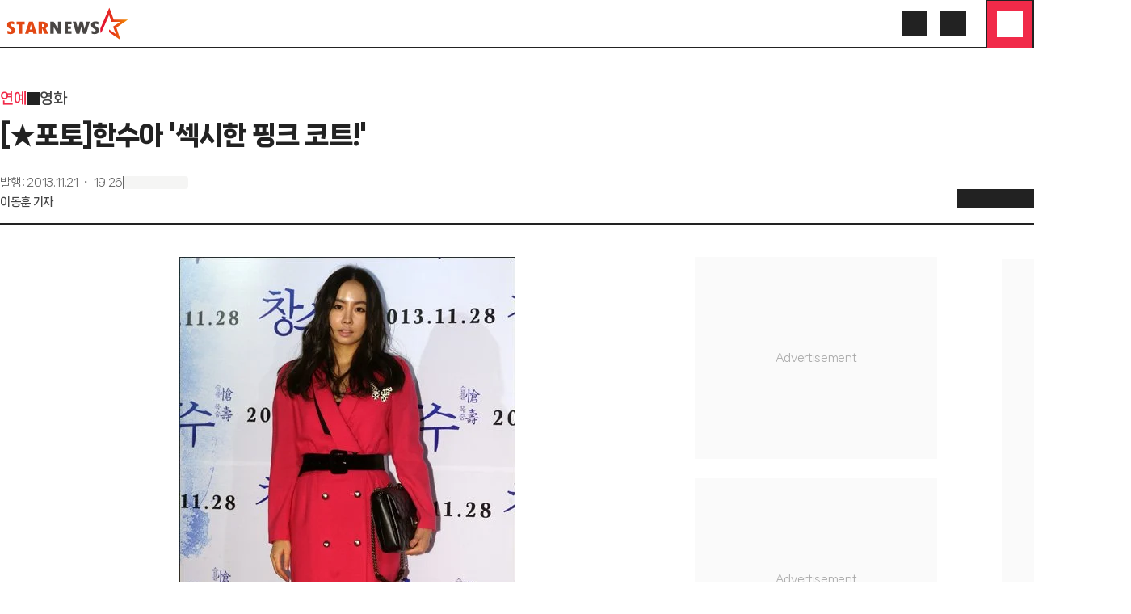

--- FILE ---
content_type: text/html; charset=utf-8
request_url: https://www.starnewskorea.com/movie/2013/11/21/2013112119264492797
body_size: 61325
content:
<!DOCTYPE html><html lang="ko"><head><meta charSet="utf-8"/><meta name="viewport" content="width=device-width, initial-scale=1, viewport-fit=cover"/><link rel="preload" as="image" href="https://menu.mt.co.kr/starnews24/20260108095829/_next/static/media/starnews-en.cd66332f.svg"/><link rel="preload" href="https://thumb.mtstarnews.com/cdn-cgi/image/f=auto/06/2013/11/2013112119264492797_1.jpg" as="image" fetchPriority="high"/><link rel="stylesheet" href="https://menu.mt.co.kr/starnews24/20260108095829/_next/static/css/87de923e4dd163b8.css" data-precedence="next"/><link rel="stylesheet" href="https://menu.mt.co.kr/starnews24/20260108095829/_next/static/css/262a9c4aa3198656.css" data-precedence="next"/><link rel="stylesheet" href="https://menu.mt.co.kr/starnews24/20260108095829/_next/static/css/5a562643fa42ef8e.css" data-precedence="next"/><link rel="stylesheet" href="https://menu.mt.co.kr/starnews24/20260108095829/_next/static/css/67723b6a7adaae37.css" data-precedence="next"/><link rel="stylesheet" href="https://menu.mt.co.kr/starnews24/20260108095829/_next/static/css/b6606097f05609c5.css" data-precedence="next"/><link rel="stylesheet" href="https://menu.mt.co.kr/starnews24/20260108095829/_next/static/css/d578381ea578a75f.css" data-precedence="next"/><link rel="preload" as="script" fetchPriority="low" href="https://menu.mt.co.kr/starnews24/20260108095829/_next/static/chunks/webpack-b3b9a8435dcf06ab.js"/><script src="https://menu.mt.co.kr/starnews24/20260108095829/_next/static/chunks/4bd1b696-182b6b13bdad92e3.js" async=""></script><script src="https://menu.mt.co.kr/starnews24/20260108095829/_next/static/chunks/1255-2515ec02460e7abe.js" async=""></script><script src="https://menu.mt.co.kr/starnews24/20260108095829/_next/static/chunks/main-app-e1b64276a43c6a8a.js" async=""></script><script src="https://menu.mt.co.kr/starnews24/20260108095829/_next/static/chunks/7645-a2111a80e77663af.js" async=""></script><script src="https://menu.mt.co.kr/starnews24/20260108095829/_next/static/chunks/4053-b71d7fac9deb56f7.js" async=""></script><script src="https://menu.mt.co.kr/starnews24/20260108095829/_next/static/chunks/5850-b3b6c2f8a1058ba9.js" async=""></script><script src="https://menu.mt.co.kr/starnews24/20260108095829/_next/static/chunks/app/ko/(article)/layout-2d6d3b223a5b330b.js" async=""></script><script src="https://menu.mt.co.kr/starnews24/20260108095829/_next/static/chunks/dc112a36-7ce38783546e7e33.js" async=""></script><script src="https://menu.mt.co.kr/starnews24/20260108095829/_next/static/chunks/4909-6e7a34c0981ec6ee.js" async=""></script><script src="https://menu.mt.co.kr/starnews24/20260108095829/_next/static/chunks/2619-04bc32f026a0d946.js" async=""></script><script src="https://menu.mt.co.kr/starnews24/20260108095829/_next/static/chunks/9353-76fecc43b7c5f24d.js" async=""></script><script src="https://menu.mt.co.kr/starnews24/20260108095829/_next/static/chunks/3051-f9277443e0be0226.js" async=""></script><script src="https://menu.mt.co.kr/starnews24/20260108095829/_next/static/chunks/5979-0a96509c7eeef968.js" async=""></script><script src="https://menu.mt.co.kr/starnews24/20260108095829/_next/static/chunks/9735-0d017af8c2bba2bb.js" async=""></script><script src="https://menu.mt.co.kr/starnews24/20260108095829/_next/static/chunks/2118-23dbef8b698aaa51.js" async=""></script><script src="https://menu.mt.co.kr/starnews24/20260108095829/_next/static/chunks/9672-ebdc0d7d165118e2.js" async=""></script><script src="https://menu.mt.co.kr/starnews24/20260108095829/_next/static/chunks/8072-b586ce59c544e9ca.js" async=""></script><script src="https://menu.mt.co.kr/starnews24/20260108095829/_next/static/chunks/8233-325b0e50ff72df01.js" async=""></script><script src="https://menu.mt.co.kr/starnews24/20260108095829/_next/static/chunks/6330-f962df8cabf3b251.js" async=""></script><script src="https://menu.mt.co.kr/starnews24/20260108095829/_next/static/chunks/7761-3f6ed4555af044e0.js" async=""></script><script src="https://menu.mt.co.kr/starnews24/20260108095829/_next/static/chunks/5050-542a876ecdf08ae2.js" async=""></script><script src="https://menu.mt.co.kr/starnews24/20260108095829/_next/static/chunks/3098-d51170875832167c.js" async=""></script><script src="https://menu.mt.co.kr/starnews24/20260108095829/_next/static/chunks/7520-6591fc73076b1d73.js" async=""></script><script src="https://menu.mt.co.kr/starnews24/20260108095829/_next/static/chunks/app/ko/(article)/not-found-5d6f8c86e8441998.js" async=""></script><script src="https://menu.mt.co.kr/starnews24/20260108095829/_next/static/chunks/9491-de7cec79d2ce1e29.js" async=""></script><script src="https://menu.mt.co.kr/starnews24/20260108095829/_next/static/chunks/app/ko/(article)/error-8ba572beddb36a0e.js" async=""></script><script src="https://menu.mt.co.kr/starnews24/20260108095829/_next/static/chunks/7942-fc62dd37ba7213d5.js" async=""></script><script src="https://menu.mt.co.kr/starnews24/20260108095829/_next/static/chunks/4457-37ffce91bb7bd93b.js" async=""></script><script src="https://menu.mt.co.kr/starnews24/20260108095829/_next/static/chunks/2276-7e2fcf83ef86043d.js" async=""></script><script src="https://menu.mt.co.kr/starnews24/20260108095829/_next/static/chunks/3772-f74140468b3d28ae.js" async=""></script><script src="https://menu.mt.co.kr/starnews24/20260108095829/_next/static/chunks/5420-e02ec5622734db40.js" async=""></script><script src="https://menu.mt.co.kr/starnews24/20260108095829/_next/static/chunks/app/ko/(article)/%5Bcategory%5D/%5Byyyy%5D/%5Bmm%5D/%5Bdd%5D/%5Bid%5D/page-49266a058779ebc1.js" async=""></script><link rel="preload" href="https://www.googletagmanager.com/gtm.js?id=GTM-MXC73VKX" as="script"/><link rel="preload" href="https://api.aedi.ai/common/js/v1/aedi-ad.js" as="script"/><link rel="preload" href="https://ads.mtgroup.kr/RealMedia/ads/adstream_jx.ads/star_pc/news@Position2" as="script"/><link rel="preload" href="//www.mediacategory.com/js/common/HawkEyesMaker.js" as="script"/><link rel="preload" as="font" type="font/woff2" href="https://menu.mt.co.kr/starnews24/static/fonts/NanumSquareNeo400.woff2" crossorigin="anonymous"/><link rel="preload" as="font" type="font/woff2" href="https://menu.mt.co.kr/starnews24/static/fonts/NanumSquareNeo700.woff2" crossorigin="anonymous"/><link rel="preload" as="font" type="font/woff2" href="https://menu.mt.co.kr/starnews24/static/fonts/NanumSquareNeo800.woff2" crossorigin="anonymous"/><link rel="preload" as="font" type="font/woff2" href="https://menu.mt.co.kr/starnews24/static/fonts/NanumSquareNeo900.woff2" crossorigin="anonymous"/><link rel="dns-prefetch" href="https://menu.mt.co.kr"/><link rel="dns-prefetch" href="https://thumb.mtstarnews.com"/><link rel="preconnect" href="https://menu.mt.co.kr"/><link rel="preconnect" href="https://thumb.mtstarnews.com"/><link rel="icon" href="/favicon.ico" type="image/x-icon" sizes="32x32"/><title>[★포토]한수아 &#x27;섹시한 핑크 코트!&#x27; | 스타뉴스</title><meta name="robots" content="index,follow,max-image-preview:large"/><meta name="title" content="[★포토]한수아 &#x27;섹시한 핑크 코트!&#x27; | 스타뉴스"/><meta name="description" content="배우 한수아가 21일 오후 서울 왕십리CGV에서 열린 영화 &#x27;창수&#x27;(감독 이덕희) VIP시사회에서 포즈를 취하고 있다. 더 이상 추락할 곳 없는 한 남자의 인생을 그린 영화 &#x27;창수&#x27;는 오는 28일 개봉될 예정이다."/><meta name="author" content="이동훈, photoguy@mt.co.kr"/><meta name="keywords" content="창수"/><meta name="news_keywords" content="창수"/><meta name="referrer" content="strict-origin-when-cross-origin"/><link rel="icon" href="https://menu.mt.co.kr/starnews24/static/images/favicon-16.png" sizes="16x16"/><link rel="icon" href="https://menu.mt.co.kr/starnews24/static/images/favicon-32.png" sizes="32x32"/><link rel="icon" href="https://menu.mt.co.kr/starnews24/static/images/favicon-180.png" sizes="180x180"/><link rel="apple-touch-icon" href="https://menu.mt.co.kr/starnews24/static/images/favicon-180.png" sizes="180x180"/><link rel="canonical" href="https://www.starnewskorea.com/movie/2013/11/21/2013112119264492797"/><meta property="og:type" content="article"/><meta property="og:title" content="[★포토]한수아 &#x27;섹시한 핑크 코트!&#x27; | 스타뉴스"/><meta property="og:description" content="배우 한수아가 21일 오후 서울 왕십리CGV에서 열린 영화 &#x27;창수&#x27;(감독 이덕희) VIP시사회에서 포즈를 취하고 있다. 더 이상 추락할 곳 없는 한 남자의 인생을 그린 영화 &#x27;창수&#x27;는 오는 28일 개봉될 예정이다."/><meta property="og:url" content="https://www.starnewskorea.com/movie/2013/11/21/2013112119264492797"/><meta property="og:image" content="https://thumb.mtstarnews.com/06/2013/11/2013112119264492797_1.jpg"/><meta property="og:image:width" content="416"/><meta property="og:image:height" content="700"/><meta property="og:image:alt" content=""/><meta property="og:locale" content="ko_KR"/><meta property="og:site_name" content="스타뉴스"/><meta property="fb:app_id" content="568451117481195"/><meta property="post:sharer_text" content="스타뉴스"/><meta name="twitter:card" content="summary_large_image"/><meta name="twitter:site" content="@starnewskorea"/><meta name="twitter:title" content="[★포토]한수아 &#x27;섹시한 핑크 코트!&#x27; | 스타뉴스"/><meta name="twitter:description" content="배우 한수아가 21일 오후 서울 왕십리CGV에서 열린 영화 &#x27;창수&#x27;(감독 이덕희) VIP시사회에서 포즈를 취하고 있다. 더 이상 추락할 곳 없는 한 남자의 인생을 그린 영화 &#x27;창수&#x27;는 오는 28일 개봉될 예정이다."/><meta name="twitter:creator" content="@starnewskorea"/><meta name="twitter:image" content="https://thumb.mtstarnews.com/06/2013/11/2013112119264492797_1.jpg"/><meta name="twitter:image:alt" content=""/><meta name="twitter:domain" content="https://www.starnewskorea.com"/><meta name="twitter:app:name:iphone" content="스타뉴스"/><meta name="twitter:app:id:iphone" content="448565570"/><meta name="twitter:app:url:iphone" content="https://apps.apple.com/kr/app/%EC%8A%A4%ED%83%80%EB%89%B4%EC%8A%A4-starnews/id448565570"/><meta name="twitter:app:name:ipad" content="스타뉴스"/><meta name="twitter:app:id:ipad" content="448565570"/><meta name="twitter:app:url:ipad" content="https://apps.apple.com/kr/app/%EC%8A%A4%ED%83%80%EB%89%B4%EC%8A%A4-starnews/id448565570"/><meta name="twitter:app:name:googleplay" content="스타뉴스"/><meta name="twitter:app:id:googleplay" content="kr.co.mt"/><meta name="twitter:app:url:googleplay" content="https://play.google.com/store/apps/details?id=kr.co.mt"/><meta name="naver-site-verification" content="4397e5ce3ce2745c9ba1e31d99ff1ef2e458760c"/><meta name="ai-content-generator" content="none"/><meta name="content-origin" content="human-generated"/><meta name="content-quality" content="expert-reviewed"/><meta name="content-verification" content="fact-checked"/><meta name="last-modified-by" content="human"/><meta name="content-author-type" content="professional-journalist"/><meta name="editorial-guidelines" content="followed"/><meta name="fact-checking-standard" content="journalistic"/><meta name="original-source" content="starnews"/><meta name="privacy-policy" content="https://www.starnewskorea.com/company/privacyPolicy.html"/><meta name="cookie-consent" content="required"/><meta name="data-collection" content="minimal"/><link rel="amphtml" href="https://www.starnewskorea.com/amp/movie/2013/11/21/2013112119264492797"/><meta property="article:publisher" content="https://www.starnewskorea.com"/><meta property="article:published_time" content="2013-11-21T10:26:34.000Z"/><meta property="article:author" content="이동훈"/><meta property="article:section" content="Entertainment"/><meta property="dable:item_id" content="2013112119264492797"/><meta property="dable:author" content="이동훈"/><meta property="dable:url" content="https://www.starnewskorea.com/movie/2013/11/21/2013112119264492797"/><meta property="category" content="영화"/><meta name="articleSection" content="영화"/><meta name="publication_date" content="2025-02-04T08:43:52"/><meta name="content-trust-indicators" content="verified-author,expert-reviewed,fact-checked"/><style>
@font-face {
  font-family: 'NanumSquareNeo';
  src: url('https://menu.mt.co.kr/starnews24/static/fonts/NanumSquareNeo400.woff2') format('woff2');
  font-weight: 400;
  font-style: normal;
  font-display: swap;

}

@font-face {
  font-family: 'NanumSquareNeo';
  src: url('https://menu.mt.co.kr/starnews24/static/fonts/NanumSquareNeo700.woff2') format('woff2');
  font-weight: 700;
  font-style: normal;
  font-display: swap;
}

@font-face {
  font-family: 'NanumSquareNeo';
  src: url('https://menu.mt.co.kr/starnews24/static/fonts/NanumSquareNeo800.woff2') format('woff2');
  font-weight: 800;
  font-style: normal;
  font-display: swap;
}

@font-face {
  font-family: 'NanumSquareNeo';
  src: url('https://menu.mt.co.kr/starnews24/static/fonts/NanumSquareNeo900.woff2') format('woff2');
  font-weight: 900;
  font-style: normal;
  font-display: swap;
}
</style><style>
@font-face {
  font-family: 'GmarketSans';
  src: url('https://menu.mt.co.kr/starnews24/static/fonts/GmarketSansMedium.woff2') format('woff2');
  font-weight: 400;
  font-style: normal;
  font-display: swap;
}

@font-face {
  font-family: 'GmarketSans';
  src: url('https://menu.mt.co.kr/starnews24/static/fonts/GmarketSansBold.woff2') format('woff2');
  font-weight: 700;
  font-style: normal;
  font-display: swap;
}
</style><script src="https://menu.mt.co.kr/starnews24/20260108095829/_next/static/chunks/polyfills-42372ed130431b0a.js" noModule=""></script></head><body class="font-nanumsquare-neo bg-white starnews"><div hidden=""><!--$--><!--/$--></div><header class="header_base__3_eMP tablet:sticky"><div class="header_container__i1nT6"><div class="flex items-center justify-between desktop:px-0 w-full flex-wrap px-4"><a data-testid="logo" href="/" class=""><img alt="Starnews" width="167" height="44" decoding="async" data-nimg="1" class="h-10 w-fit min-w-fit" style="color:transparent" src="https://menu.mt.co.kr/starnews24/20260108095829/_next/static/media/starnews-en.cd66332f.svg"/></a><div class="flex items-center gap-2 desktop:gap-0 justify-end text-starnews-black"><a aria-label="검색" href="/search" class="icon-button_base__GKuss icon-button_lg__zLmWU desktop:active:bg-yellow-1 desktop:active:rounded-full desktop:p-2"><i class="bg-[currentColor] [mask-repeat:no-repeat] [mask-size:100%] [mask-position:center] inline-block size-6" style="mask-image:var(--i-search)" data-testid="search"></i></a><a aria-label="로그인/회원가입" data-testid="header-login" href="/login" class="icon-button_base__GKuss icon-button_lg__zLmWU !hidden desktop:!inline-flex desktop:active:bg-yellow-1 desktop:active:rounded-full desktop:p-2"><i class="bg-[currentColor] [mask-repeat:no-repeat] [mask-size:100%] [mask-position:center] inline-block size-6" style="mask-image:var(--i-login)"></i></a><button class="icon-button_base__GKuss icon-button_lg__zLmWU header-nav-popover_triggerButton__dClD7" aria-label="메뉴" data-testid="menu" type="button" aria-haspopup="dialog" aria-expanded="false" aria-controls="radix-_R_3iiqnpfiv5ubsnp9fivb_" data-state="closed"><i class="bg-[currentColor] [mask-repeat:no-repeat] [mask-size:100%] [mask-position:center] inline-block size-6 select-none" style="mask-image:var(--i-menu)"></i></button></div></div></div></header><div class=""></div><div class="flex"><div class="basic-layout_contents__Zhl9b"><main class="relative"><h1 class="!hidden">[★포토]한수아 &#x27;섹시한 핑크 코트!&#x27;</h1><div class="hidden desktop:block absolute top-0 left-[-340px] w-75 h-screen"><div class="fixed top-[280px] mt-10"><div class="ad-tag ad-fallback-container mx-auto" style="width:300px;height:600px"><iframe class="ad-iframe" width="100%" height="100%" aria-label="advertisement" loading="lazy" scrolling="no"></iframe></div></div></div><div class="absolute top-[260px] w-40 ml-[1200px] left-10 hidden desktop:block"><div class="ad-tag ad-fallback-container mb-4 mx-auto" style="width:160px;height:600px"><iframe class="ad-iframe" width="100%" height="100%" aria-label="advertisement" loading="lazy" scrolling="no"></iframe></div><div class="ad-tag ad-fallback-container mx-auto" style="width:160px;height:600px"><iframe class="ad-iframe" width="100%" height="100%" aria-label="advertisement" loading="lazy" scrolling="no"></iframe></div><div class="ad-tag article-floating-ad_wrapper__0_ZEF"><div class="article-floating-ad_adWrapper__6ow4e"><button class="article-floating-ad_button__7prHI"><i class="bg-[currentColor] [mask-repeat:no-repeat] [mask-size:100%] [mask-position:center] inline-block size-3.5" style="mask-image:var(--i-close)"></i></button><div class="article-floating-ad_tag__Gc8gX">AD</div><div class="ad-tag ad-fallback-container" style="width:300px;height:250px"><iframe class="ad-iframe" src="/ads/desktop/ad-05.html" width="100%" height="100%" aria-label="advertisement" scrolling="no"></iframe></div></div></div></div><article class="w-full desktop:mt-12 mb-10 p-4 desktop:p-0 tablet:max-w-[640px] desktop:max-w-none mx-auto"><div><div class="flex flex-row items-center gap-1 text-18/28 font-bold mb-2 mobile:hidden"><a data-testid="article-1depth" href="/entertainment/tv" class="text-starnews-red">연예</a><i class="bg-[currentColor] [mask-repeat:no-repeat] [mask-size:100%] [mask-position:center] inline-block size-4" style="mask-image:var(--i-chevron-right)"></i><a data-testid="article-2depth" href="/entertainment/movie" class="text-gray-4">영화</a></div><p class="text-20/32 font-bold desktop:text-32/48 desktop:font-black">[★포토]한수아 &#x27;섹시한 핑크 코트!&#x27;</p><div class="pt-4 desktop:pt-6 desktop:flex desktop:flex-row desktop:items-end desktop:justify-between border-b-2 border-b-gray-2"><div class="desktop:pb-4"><div class="flex flex-row items-center gap-2 text-12/18 text-gray-6 desktop:text-14/20"><p>발행<!-- --> :<!-- --> <time dateTime="2013-11-21T19:26:34+09:00">2013.11.21 ・ 19:26</time></p><div class="w-[1px] h-4 bg-gray-6"></div><div class="skeleton_skeleton__aKFlq w-20 h-4"></div></div><div class="text-14/20 font-bold mt-1 text-gray-4"><a data-testid="reporter-name" href="/reporter/00544" class="">이동훈 기자</a></div></div><div class="article-header_client_toolbarPlaceholder__aWcL3"><div class="article-header_client_toolbar__mqpAb"><div class="article-header_client_toolbarLeft__YHlkT"><div class="article-header_client_buttons__LK7sr"><button class="icon-button_base__GKuss icon-button_sm__sHOPt" data-testid="back" aria-label="go to back"><i class="bg-[currentColor] [mask-repeat:no-repeat] [mask-size:100%] [mask-position:center] inline-block size-6" style="mask-image:var(--i-arrow-left)"></i></button><a data-testid="home" aria-label="go to home" href="/" class="icon-button_base__GKuss icon-button_sm__sHOPt ml-4"><i class="bg-[currentColor] [mask-repeat:no-repeat] [mask-size:100%] [mask-position:center] inline-block size-6" style="mask-image:var(--i-home)"></i></a></div></div><div class="article-header_client_toolbarRight__mwZyQ"><div class="article-header_client_tools__88AK2"><div class="badge_wrapper__fQbl0"><button class="icon-button_base__GKuss icon-button_sm__sHOPt active:scale-75 transition duration-100 ease-in-out" data-testid="toolbar-favorite" aria-label="like"><i class="bg-[currentColor] [mask-repeat:no-repeat] [mask-size:100%] [mask-position:center] inline-block size-6" style="mask-image:var(--i-heart)"></i></button></div><button class="icon-button_base__GKuss icon-button_sm__sHOPt" data-testid="toolbar-comment" aria-label="comment"><div class="badge_wrapper__fQbl0"><i class="bg-[currentColor] [mask-repeat:no-repeat] [mask-size:100%] [mask-position:center] inline-block size-6" style="mask-image:var(--i-message-circle)"></i></div></button><button class="icon-button_base__GKuss icon-button_sm__sHOPt" data-testid="share" aria-label="share" type="button" aria-haspopup="dialog" aria-expanded="false" aria-controls="radix-_R_7a636qnpfiv5ubsnp9fivb_" data-state="closed"><i class="bg-[currentColor] [mask-repeat:no-repeat] [mask-size:100%] [mask-position:center] inline-block size-6" style="mask-image:var(--i-share)"></i></button><button class="icon-button_base__GKuss icon-button_sm__sHOPt" data-testid="textsize" aria-label="text size" type="button" aria-haspopup="dialog" aria-expanded="false" aria-controls="radix-_R_9a636qnpfiv5ubsnp9fivb_" data-state="closed"><i class="bg-[currentColor] [mask-repeat:no-repeat] [mask-size:100%] [mask-position:center] inline-block size-6" style="mask-image:var(--i-a-large-small)"></i></button></div></div></div></div></div></div><div class="desktop:flex desktop:flex-row desktop:gap-10 mt-6 desktop:mt-10"><div class="desktop:w-full desktop:basis-[860px] desktop:shrink-0"><div class="desktop:max-w-[640px] desktop:mx-auto" style="font-size:1.125em" id="article-body" itemProp="articleBody"><figure class="image"><div><img src="https://thumb.mtstarnews.com/cdn-cgi/image/f=auto/06/2013/11/2013112119264492797_1.jpg" alt="" width="416" height="700" fetchPriority="high"></div></figure><br/><p data-pn="0">배우 한수아가 21일 오후 서울 왕십리CGV에서 열린 영화 '창수'(감독 이덕희) VIP시사회에서 포즈를 취하고 있다.</p><br/><p data-pn="1">더 이상 추락할 곳 없는 한 남자의 인생을 그린 영화 '창수'는 오는 28일 개봉될 예정이다.</p><div class="ad-tag ad-fallback-container mt-4 mx-auto" style="height:250px"><iframe class="ad-iframe" width="100%" height="100%" aria-label="advertisement" loading="lazy" scrolling="no"></iframe></div><br/><p class="copyright">&lt;저작권자 © 스타뉴스, 무단전재 및 재배포 금지&gt;</p></div><ul class="flex flex-wrap gap-y-2 gap-x-1 mt-6 desktop:max-w-[640px] desktop:mx-auto"><li><a data-testid="meta-keyword" href="/search/news?keyword=%EC%B0%BD%EC%88%98" class="flex items-center justify-center rounded-full px-3 border border-solid border-gray-a whitespace-nowrap h-8"><span class="text-14/20 font-extrabold">창수</span></a></li></ul><section class="mt-6 desktop:max-w-[640px] desktop:mx-auto"><div data-testid="section-title" class="flex items-center border-b border-starnews-black pb-2 justify-normal gap-1"><h2 class="text-16/24 font-black">추천 기사</h2></div><!--$?--><template id="B:0"></template><ul class="ul-divide-y"><li class="block py-2"><div class="skeleton_skeleton__aKFlq h-5 w-7/12"></div></li><li class="block py-2"><div class="skeleton_skeleton__aKFlq h-5 w-7/12"></div></li><li class="block py-2"><div class="skeleton_skeleton__aKFlq h-5 w-7/12"></div></li><li class="block py-2"><div class="skeleton_skeleton__aKFlq h-5 w-7/12"></div></li><li class="block py-2"><div class="skeleton_skeleton__aKFlq h-5 w-7/12"></div></li></ul><!--/$--></section><div class="mt-6 ad-fallback-container ad-tag" style="height:625px"><div id="dablewidget_Ql916KOl" data-ad_no="14" data-widget_id="Ql916KOl" aria-label="advertisement"></div></div><div class="mt-6 ad-fallback-container ad-tag" style="height:394px"><div id="dablewidget_2o2KkJ57" data-ad_no="14" data-widget_id="2o2KkJ57" aria-label="advertisement"></div></div><div class="mt-4 desktop:mt-6 desktop:max-w-[640px] desktop:mx-auto"><ul><li class="mt-2 first:mt-0"><a data-sectionid="nametag" data-testid="reporter-home" href="/reporter/00544" class="flex items-center p-4 border border-solid border-gray-d rounded-lg overflow-hidden"><div class="flex items-center justify-center mr-2 shrink-0"><span class="relative justify-center overflow-hidden aspect-square inline-flex size-6 border border-solid border-gray-e rounded-full"><span class="size-full"><svg xmlns="http://www.w3.org/2000/svg" viewBox="0 0 80 80" fill="none"><rect width="80" height="80" fill="#FAB8C2"></rect><path d="M34.4045 15L34.3472 15.1337L21 45.9678C21 45.9678 21.6383 45.6525 21.0666 45.8149L21.2763 52.652C21.2763 52.652 22.2861 52.0217 23.4675 49.9687L34.0042 26.0578L37.7865 35.9699H50.6956L39.9681 43.1316L44.2363 54.1895L34.0042 47.295V51.3629L51.0862 62.9459L45.0271 44.6308L62.1089 32.6849H40.959L34.4045 15Z" fill="#F12A49"></path></svg></span></span></div><div class="flex-1 line-clamp-1"><span class="text-16/24 font-extrabold">이동훈 기자</span></div><div class="flex shrink-0 items-center text-starnews-red"><span class="text-14/20 font-bold">기자홈</span><i class="bg-[currentColor] [mask-repeat:no-repeat] [mask-size:100%] [mask-position:center] inline-block size-6" style="mask-image:var(--i-chevron-right)"></i></div></a></li></ul></div><section class="mt-4 desktop:mt-6 desktop:max-w-[640px] desktop:mx-auto"><button type="button" class="w-full flex items-center justify-center h-10 border border-solid border-starnews-red rounded-lg bg-gray-f font-extrabold text-starnews-red tablet:h-12 text-16/24" data-testid="favorite"><i class="bg-[currentColor] [mask-repeat:no-repeat] [mask-size:100%] [mask-position:center] inline-block size-6 mr-2" style="mask-image:var(--i-heart)"></i>좋아요 </button></section><section class="desktop:mt-2 desktop:max-w-[640px] desktop:mx-auto min-h-[60px]" id="article-comment"></section><div class="ad-tag ad-fallback-container mt-6" style="width:100%;height:405px"><iframe class="ad-iframe" width="100%" height="100%" aria-label="advertisement" loading="lazy" scrolling="no"></iframe></div><div class="ad-tag ad-fallback-container mt-6" style="width:100%;height:240px"><iframe class="ad-iframe" width="100%" height="100%" aria-label="advertisement" loading="lazy" scrolling="no"></iframe></div><div class="ad-tag ad-fallback-container mt-6" style="width:100%;height:220px"><iframe class="ad-iframe" width="100%" height="100%" aria-label="advertisement" loading="lazy" scrolling="no"></iframe></div></div><div class="mt-4 desktop:mt-0 desktop:basis-[300px]"><div class="ad-tag ad-fallback-container mb-6 mx-auto" style="width:300px;height:250px"><iframe class="ad-iframe" width="100%" height="100%" aria-label="advertisement" loading="lazy" scrolling="no"></iframe></div><div class="ad-tag ad-fallback-container mb-6 mx-auto" style="width:300px;height:250px"><iframe class="ad-iframe" width="100%" height="100%" aria-label="advertisement" loading="lazy" scrolling="no"></iframe></div><section class="rounded-2xl border border-gray-2 p-4"><div data-testid="section-title" class="flex justify-between items-center pb-4"><h2 class="text-16/24 font-black"><span class="text-starnews-red">연예-영화</span>의 인기 급상승 뉴스</h2></div><!--$?--><template id="B:1"></template><ul class="ul-divide-y"><li class="block py-2"><div class="flex flex-row justify-between items-start gap-4"><div class="flex flex-col gap-y-1 flex-1"><div class="skeleton_skeleton__aKFlq h-4 w-full"></div><div class="skeleton_skeleton__aKFlq h-4 w-2/3"></div></div><div class="skeleton_skeleton__aKFlq basis-[70px] aspect-[3/2]"></div></div></li><li class="block py-2"><div class="flex flex-row justify-between items-start gap-4"><div class="flex flex-col gap-y-1 flex-1"><div class="skeleton_skeleton__aKFlq h-4 w-full"></div><div class="skeleton_skeleton__aKFlq h-4 w-2/3"></div></div><div class="skeleton_skeleton__aKFlq basis-[70px] aspect-[3/2]"></div></div></li><li class="block py-2"><div class="flex flex-row justify-between items-start gap-4"><div class="flex flex-col gap-y-1 flex-1"><div class="skeleton_skeleton__aKFlq h-4 w-full"></div><div class="skeleton_skeleton__aKFlq h-4 w-2/3"></div></div><div class="skeleton_skeleton__aKFlq basis-[70px] aspect-[3/2]"></div></div></li></ul><!--/$--></section><div class="ad-tag ad-fallback-container mt-6 mb-6 mx-auto" style="width:300px;height:250px"><iframe class="ad-iframe" width="100%" height="100%" aria-label="advertisement" loading="lazy" scrolling="no"></iframe></div><section class="mt-4 desktop:mt-6"><div data-testid="section-title" class="flex justify-between items-center pb-4 border-b border-starnews-black"><h2 class="text-16/24 font-black"><span class="text-starnews-red">연예-영화</span>의 최신 뉴스</h2></div><!--$?--><template id="B:2"></template><ul><li class="block border-b border-gray-d"><div class="flex flex-row justify-between items-center py-2 gap-4"><div class="flex flex-col gap-y-2 flex-1"><div class="skeleton_skeleton__aKFlq h-4 w-full"></div><div class="skeleton_skeleton__aKFlq h-4 w-2/3"></div></div><div class="skeleton_skeleton__aKFlq size-[100px] !rounded-lg"></div></div></li><li class="block border-b border-gray-d"><div class="flex flex-row justify-between items-center py-2 gap-4"><div class="flex flex-col gap-y-2 flex-1"><div class="skeleton_skeleton__aKFlq h-4 w-full"></div><div class="skeleton_skeleton__aKFlq h-4 w-2/3"></div></div><div class="skeleton_skeleton__aKFlq size-[100px] !rounded-lg"></div></div></li></ul><!--/$--></section><div class="ad-tag ad-fallback-container mt-6 mb-6 mx-auto" style="width:300px;height:250px"><iframe class="ad-iframe" width="100%" height="100%" aria-label="advertisement" loading="lazy" scrolling="no"></iframe></div><div class="mt-4 tablet:mt-6"><!--$?--><template id="B:3"></template><div class="skeleton_skeleton__aKFlq !rounded-2xl h-32"></div><!--/$--></div><div class="ad-tag ad-fallback-container mt-6 mb-6 mx-auto" style="width:300px;height:600px"><iframe class="ad-iframe" width="100%" height="100%" aria-label="advertisement" loading="lazy" scrolling="no"></iframe></div></div></div></article></main><div class="hidden"><div class="ad-tag ad-fallback-container" style="width:0;height:0"><iframe class="ad-iframe" src="/ads/desktop/pv.html" width="100%" height="100%" aria-label="advertisement" scrolling="no"></iframe></div></div></div></div><footer class="footer_base__GGMQ8"><div class="footer_wrapper__5JrFn"><button type="button" class="flex items-center justify-center size-12 p-2 rounded-full bg-red-6 shadow-2 border-2 border-solid border-gray-2 text-gray-f cursor-pointer z-10 absolute right-4 top-6 desktop:bottom-[calc(env(safe-area-inset-bottom)+64px)] desktop:top-auto desktop:right-0" data-testid="scrolltop" aria-label="scroll to tp"><i class="bg-[currentColor] [mask-repeat:no-repeat] [mask-size:100%] [mask-position:center] inline-block size-6" style="mask-image:var(--i-arrow-up)"></i></button><div class="flex items-end justify-between gap-4 relative"><a data-testid="footer-logo" href="/" class="block"><img alt="Starnews" width="167" height="44" decoding="async" data-nimg="1" style="color:transparent" src="https://menu.mt.co.kr/starnews24/20260108095829/_next/static/media/starnews-en.cd66332f.svg"/></a><div class="flex-row gap-2 hidden desktop:flex"><a target="_blank" data-testid="facebook" aria-label="move to facebook" href="https://www.facebook.com/starnewskorea" class=""><svg xmlns="http://www.w3.org/2000/svg" width="36" height="36" viewBox="0 0 36 36"><path d="M36 18C36 8.05887 27.9411 0 18 0C8.05887 0 0 8.05887 0 18C0 26.9842 6.5823 34.431 15.1875 35.7813V23.2031H10.6172V18H15.1875V14.0344C15.1875 9.52313 17.8748 7.03125 21.9864 7.03125C23.9551 7.03125 26.0156 7.38281 26.0156 7.38281V11.8125H23.7459C21.51 11.8125 20.8125 13.2001 20.8125 14.625V18H25.8047L25.0066 23.2031H20.8125V35.7813C29.4177 34.431 36 26.9842 36 18Z" fill="currentColor"></path><path d="M25.0066 23.2031L25.8047 18H20.8125V14.625C20.8125 13.2015 21.51 11.8125 23.7459 11.8125H26.0156V7.38281C26.0156 7.38281 23.9558 7.03125 21.9864 7.03125C17.8748 7.03125 15.1875 9.52313 15.1875 14.0344V18H10.6172V23.2031H15.1875V35.7813C17.0512 36.0729 18.9488 36.0729 20.8125 35.7813V23.2031H25.0066Z" fill="var(--starnews-white, #fff)"></path></svg></a><a target="_blank" data-testid="x.twitter" aria-label="move to x.com" href="https://x.com/starnewskorea" class=""><svg xmlns="http://www.w3.org/2000/svg" width="36" height="36" viewBox="0 0 36 36"><rect width="36" height="36" rx="18" fill="currentColor"></rect><path d="M19.7145 16.6226L26.4161 9H24.8282L19.0066 15.6172L14.3602 9H9L16.0278 19.0073L9 27H10.5879L16.7319 20.0104L21.6398 27H27L19.7145 16.6226ZM17.539 19.0951L16.8258 18.098L11.1605 10.1713H13.5998L18.1732 16.5708L18.8834 17.5679L24.8275 25.8857H22.3882L17.539 19.0951Z" fill="var(--starnews-white, #fff)"></path></svg></a><a target="_blank" data-testid="youtube" aria-label="move to youtube" href="https://www.youtube.com/user/starnewskorea" class=""><svg xmlns="http://www.w3.org/2000/svg" width="36" height="36" viewBox="0 0 36 36"><rect width="36" height="36" rx="18" fill="currentColor"></rect><path fill-rule="evenodd" clip-rule="evenodd" d="M26.8665 10.4881C27.843 10.7482 28.6114 11.5206 28.8715 12.5051C29.3438 14.286 29.3397 17.9999 29.3397 17.9999C29.3397 17.9999 29.3397 21.7137 28.8675 23.4946C28.6074 24.4751 27.839 25.2475 26.8625 25.5117C25.0936 25.9879 17.998 25.9879 17.998 25.9879C17.998 25.9879 10.9024 25.9879 9.13351 25.5117C8.15701 25.2515 7.38862 24.4791 7.12849 23.4946C6.65625 21.7137 6.65625 17.9999 6.65625 17.9999C6.65625 17.9999 6.65625 14.286 7.13249 12.5011C7.39262 11.5206 8.16101 10.7482 9.13751 10.4841C10.9064 10.0078 18.002 10.0078 18.002 10.0078C18.002 10.0078 25.0936 10.0078 26.8665 10.4881ZM21.6118 17.9999L15.6808 14.6262V21.3736L21.6118 17.9999Z" fill="var(--starnews-white, #fff)"></path></svg></a></div></div><div class="flex flex-wrap items-stretch gap-y-2 gap-x-[9px] font-bold"><a href="/about" class="">회사소개</a><i class="w-[1px] bg-starnews-black"></i><a href="/policy/privacy" class="font-extrabold">개인정보처리방침</a><i class="w-[1px] bg-starnews-black"></i><a href="/policy/youth" class="">청소년보호정책</a><i class="w-[1px] bg-starnews-black"></i><a href="/policy/grievance" class="">고충처리인</a><i class="w-[1px] bg-starnews-black"></i><a href="/policy/copyright" class="">저작권규약</a><i class="w-[1px] bg-starnews-black"></i><a href="/policy/terms" class="">이용약관</a><i class="w-[1px] bg-starnews-black"></i><a target="_blank" href="https://rss.mt.co.kr/st_news.xml" class="">RSS</a><i class="w-[1px] bg-starnews-black"></i><a data-testid="factcheck" href="/policy/request-fact-check" class="">팩트체크</a><i class="w-[1px] bg-starnews-black"></i><a href="/policy/ethics" class="">보도윤리강령</a></div><div class="flex flex-wrap items-stretch gap-y-2 gap-x-[9px] font-bold"><span class="font-normal">(주)브릴리언트코리아</span><i class="before:content-[&#x27;•&#x27;] before:text-[10px] before:text-center flex items-center justify-center"></i><a target="_blank" href="https://www.mt.co.kr/" class="">머니투데이</a><i class="w-[1px] bg-starnews-black"></i><a target="_blank" href="https://www.mtn.co.kr" class="">MTN</a><i class="w-[1px] bg-starnews-black"></i><a target="_blank" href="https://www.newsis.com" class="">뉴시스</a><i class="w-[1px] bg-starnews-black"></i><a target="_blank" href="https://www.news1.kr" class="">news1</a><i class="w-[1px] bg-starnews-black"></i><a target="_blank" href="https://zdnet.co.kr" class="">지디넷</a><i class="w-[1px] bg-starnews-black"></i><a target="_blank" href="https://www.moneys.co.kr" class="">머니S</a><i class="w-[1px] bg-starnews-black"></i><a target="_blank" href="https://www.thebell.co.kr" class="">thebell</a><i class="w-[1px] bg-starnews-black"></i><a target="_blank" href="https://www.asiaartistawards.com" class="">AAA</a><i class="w-[1px] bg-starnews-black"></i><a target="_blank" href="https://www.ize.co.kr" class="">아이즈(ize)</a><i class="w-[1px] bg-starnews-black"></i><a target="_blank" href="https://www.asiaartistawards.com/app-download" class="">스타폴</a></div><div class="business-info_wrapper__ufneb desktop:hidden"><button data-testid="bizinfo">스타뉴스 사업자 정보<i class="bg-[currentColor] [mask-repeat:no-repeat] [mask-size:100%] [mask-position:center] inline-block size-6 business-info_toggleButtonIcon__VHHyF" style="mask-image:var(--i-caret-down)"></i></button><p class="business-info_contents__uUEiQ h-0">주소: 서울시 종로구 청계천로 11(서린동, 청계한국빌딩)<br/>발행인/편집인: 박준철<br/>청소년 보호책임자: 문완식<br/>등록번호:서울 아01055<br/>등록일:2009.12.10<br/>제호:스타뉴스<br/>발행일:2009.12.10<br/>전화번호: 02-767-6843ㆍ02-724-0985</p></div><ul class="hidden desktop:flex flex-wrap items-stretch gap-x-[9px] text-12/18"><span>주소: 서울시 종로구 청계천로 11(서린동, 청계한국빌딩)</span><i class="w-[1px] h-2.5 mt-1 bg-gray-a"></i><span>발행인/편집인: 박준철</span><i class="w-[1px] h-2.5 mt-1 bg-gray-a"></i><span>청소년 보호책임자: 문완식</span><i class="w-[1px] h-2.5 mt-1 bg-gray-a"></i><span>등록번호:서울 아01055</span><i class="w-[1px] h-2.5 mt-1 bg-gray-a"></i><span>등록일:2009.12.10</span><i class="w-[1px] h-2.5 mt-1 bg-gray-a"></i><span>제호:스타뉴스</span><i class="w-[1px] h-2.5 mt-1 bg-gray-a"></i><span>발행일:2009.12.10</span><i class="w-[1px] h-2.5 mt-1 bg-gray-a"></i><span>전화번호: 02-767-6843ㆍ02-724-0985</span><i class="w-[1px] h-2.5 mt-1 bg-gray-a"></i></ul><div class="flex flex-row gap-2 desktop:hidden"><a target="_blank" data-testid="facebook" aria-label="move to facebook" href="https://www.facebook.com/starnewskorea" class=""><svg xmlns="http://www.w3.org/2000/svg" width="36" height="36" viewBox="0 0 36 36"><path d="M36 18C36 8.05887 27.9411 0 18 0C8.05887 0 0 8.05887 0 18C0 26.9842 6.5823 34.431 15.1875 35.7813V23.2031H10.6172V18H15.1875V14.0344C15.1875 9.52313 17.8748 7.03125 21.9864 7.03125C23.9551 7.03125 26.0156 7.38281 26.0156 7.38281V11.8125H23.7459C21.51 11.8125 20.8125 13.2001 20.8125 14.625V18H25.8047L25.0066 23.2031H20.8125V35.7813C29.4177 34.431 36 26.9842 36 18Z" fill="currentColor"></path><path d="M25.0066 23.2031L25.8047 18H20.8125V14.625C20.8125 13.2015 21.51 11.8125 23.7459 11.8125H26.0156V7.38281C26.0156 7.38281 23.9558 7.03125 21.9864 7.03125C17.8748 7.03125 15.1875 9.52313 15.1875 14.0344V18H10.6172V23.2031H15.1875V35.7813C17.0512 36.0729 18.9488 36.0729 20.8125 35.7813V23.2031H25.0066Z" fill="var(--starnews-white, #fff)"></path></svg></a><a target="_blank" data-testid="x.twitter" aria-label="move to x.com" href="https://x.com/starnewskorea" class=""><svg xmlns="http://www.w3.org/2000/svg" width="36" height="36" viewBox="0 0 36 36"><rect width="36" height="36" rx="18" fill="currentColor"></rect><path d="M19.7145 16.6226L26.4161 9H24.8282L19.0066 15.6172L14.3602 9H9L16.0278 19.0073L9 27H10.5879L16.7319 20.0104L21.6398 27H27L19.7145 16.6226ZM17.539 19.0951L16.8258 18.098L11.1605 10.1713H13.5998L18.1732 16.5708L18.8834 17.5679L24.8275 25.8857H22.3882L17.539 19.0951Z" fill="var(--starnews-white, #fff)"></path></svg></a><a target="_blank" data-testid="youtube" aria-label="move to youtube" href="https://www.youtube.com/user/starnewskorea" class=""><svg xmlns="http://www.w3.org/2000/svg" width="36" height="36" viewBox="0 0 36 36"><rect width="36" height="36" rx="18" fill="currentColor"></rect><path fill-rule="evenodd" clip-rule="evenodd" d="M26.8665 10.4881C27.843 10.7482 28.6114 11.5206 28.8715 12.5051C29.3438 14.286 29.3397 17.9999 29.3397 17.9999C29.3397 17.9999 29.3397 21.7137 28.8675 23.4946C28.6074 24.4751 27.839 25.2475 26.8625 25.5117C25.0936 25.9879 17.998 25.9879 17.998 25.9879C17.998 25.9879 10.9024 25.9879 9.13351 25.5117C8.15701 25.2515 7.38862 24.4791 7.12849 23.4946C6.65625 21.7137 6.65625 17.9999 6.65625 17.9999C6.65625 17.9999 6.65625 14.286 7.13249 12.5011C7.39262 11.5206 8.16101 10.7482 9.13751 10.4841C10.9064 10.0078 18.002 10.0078 18.002 10.0078C18.002 10.0078 25.0936 10.0078 26.8665 10.4881ZM21.6118 17.9999L15.6808 14.6262V21.3736L21.6118 17.9999Z" fill="var(--starnews-white, #fff)"></path></svg></a></div><p class="text-10/16 desktop:text-12/18">COPYRIGHT © <span class="text-red-6">STARNEWS</span> ALL RIGHTS RESERVED.</p></div></footer><script type="application/ld+json">{"@context":"https://schema.org","@graph":[{"@type":"NewsArticle","mainEntityOfPage":{"@type":"WebPage","@id":"https://www.starnewskorea.com/movie/2013/11/21/2013112119264492797"},"headline":"[★포토]한수아 '섹시한 핑크 코트!' | 스타뉴스","description":"배우 한수아가 21일 오후 서울 왕십리CGV에서 열린 영화 '창수'(감독 이덕희) VIP시사회에서 포즈를 취하고 있다. 더 이상 추락할 곳 없는 한 남자의 인생을 그린 영화 '창수'는 오는 28일 개봉될 예정이다.","datePublished":"2013-11-21T10:26:34.000Z","inLanguage":"ko-KR","isAccessibleForFree":true,"keywords":["창수"],"articleBody":"배우 한수아가 21일 오후 서울 왕십리CGV에서 열린 영화 '창수'(감독 이덕희) VIP시사회에서 포즈를 취하고 있다. 더 이상 추락할 곳 없는 한 남자의 인생을 그린 영화 '창수'는 오는 28일 개봉될 예정이다.","articleSection":"영화","isFamilyFriendly":true,"url":"https://www.starnewskorea.com/movie/2013/11/21/2013112119264492797","isPartOf":{"@id":"https://www.starnewskorea.com#website"},"potentialAction":{"@type":"ReadAction","target":["https://www.starnewskorea.com/movie/2013/11/21/2013112119264492797"]},"publisher":{"@type":"NewsMediaOrganization","@id":"https://www.starnewskorea.com#organization"},"image":[{"@type":"ImageObject","position":1,"url":"https://thumb.mtstarnews.com/06/2013/11/2013112119264492797_1.jpg","width":"416","height":"700","caption":"","representativeOfPage":true,"copyrightHolder":{"@type":"Organization","name":""},"encodingFormat":"image/jpeg","associatedMedia":[{"@type":"MediaObject","encodingFormat":"image/avif","contentUrl":"https://thumb.mtstarnews.com/cdn-cgi/image/f=avif,w=416,h=700/06/2013/11/2013112119264492797_1.jpg"},{"@type":"MediaObject","encodingFormat":"image/webp","contentUrl":"https://thumb.mtstarnews.com/cdn-cgi/image/f=webp,w=416,h=700/06/2013/11/2013112119264492797_1.jpg"}]}],"author":[{"@type":"Person","@id":"https://www.starnewskorea.com/reporter/00544","url":"https://www.starnewskorea.com/reporter/00544","name":"이동훈","jobTitle":"기자","email":"photoguy@mt.co.kr","affiliation":{"@type":"Organization","name":"스타뉴스"}}]},{"@type":"BreadcrumbList","@id":"https://www.starnewskorea.com/movie/2013/11/21/2013112119264492797#breadcrumb","itemListElement":[{"@type":"ListItem","position":1,"name":"메인","item":"https://www.starnewskorea.com/"},{"@type":"ListItem","position":2,"name":"연예 - 영화","item":"https://www.starnewskorea.com/entertainment/movie"},{"@type":"ListItem","position":3,"name":"[★포토]한수아 '섹시한 핑크 코트!' | 스타뉴스","item":"https://www.starnewskorea.com/movie/2013/11/21/2013112119264492797"}]}]}</script><!--$--><!--/$--><script>requestAnimationFrame(function(){$RT=performance.now()});</script><script src="https://menu.mt.co.kr/starnews24/20260108095829/_next/static/chunks/webpack-b3b9a8435dcf06ab.js" id="_R_" async=""></script><script>(self.__next_f=self.__next_f||[]).push([0])</script><script>self.__next_f.push([1,"1:\"$Sreact.fragment\"\n2:I[9766,[],\"\"]\n3:I[98924,[],\"\"]\n6:I[24431,[],\"OutletBoundary\"]\n8:I[15278,[],\"AsyncMetadataOutlet\"]\nd:I[57150,[],\"\"]\ne:I[24431,[],\"ViewportBoundary\"]\n10:I[24431,[],\"MetadataBoundary\"]\n11:\"$Sreact.suspense\"\n13:I[98202,[\"7645\",\"static/chunks/7645-a2111a80e77663af.js\",\"4053\",\"static/chunks/4053-b71d7fac9deb56f7.js\",\"5850\",\"static/chunks/5850-b3b6c2f8a1058ba9.js\",\"1392\",\"static/chunks/app/ko/(article)/layout-2d6d3b223a5b330b.js\"],\"GoogleTagManager\"]\n14:I[15918,[\"7645\",\"static/chunks/7645-a2111a80e77663af.js\",\"4053\",\"static/chunks/4053-b71d7fac9deb56f7.js\",\"5850\",\"static/chunks/5850-b3b6c2f8a1058ba9.js\",\"1392\",\"static/chunks/app/ko/(article)/layout-2d6d3b223a5b330b.js\"],\"default\"]\n"])</script><script>self.__next_f.push([1,"16:I[78700,[\"9066\",\"static/chunks/dc112a36-7ce38783546e7e33.js\",\"4909\",\"static/chunks/4909-6e7a34c0981ec6ee.js\",\"7645\",\"static/chunks/7645-a2111a80e77663af.js\",\"2619\",\"static/chunks/2619-04bc32f026a0d946.js\",\"9353\",\"static/chunks/9353-76fecc43b7c5f24d.js\",\"3051\",\"static/chunks/3051-f9277443e0be0226.js\",\"5979\",\"static/chunks/5979-0a96509c7eeef968.js\",\"9735\",\"static/chunks/9735-0d017af8c2bba2bb.js\",\"2118\",\"static/chunks/2118-23dbef8b698aaa51.js\",\"9672\",\"static/chunks/9672-ebdc0d7d165118e2.js\",\"8072\",\"static/chunks/8072-b586ce59c544e9ca.js\",\"8233\",\"static/chunks/8233-325b0e50ff72df01.js\",\"6330\",\"static/chunks/6330-f962df8cabf3b251.js\",\"7761\",\"static/chunks/7761-3f6ed4555af044e0.js\",\"5050\",\"static/chunks/5050-542a876ecdf08ae2.js\",\"3098\",\"static/chunks/3098-d51170875832167c.js\",\"7520\",\"static/chunks/7520-6591fc73076b1d73.js\",\"9490\",\"static/chunks/app/ko/(article)/not-found-5d6f8c86e8441998.js\"],\"default\"]\n"])</script><script>self.__next_f.push([1,"17:I[14025,[\"7645\",\"static/chunks/7645-a2111a80e77663af.js\",\"4053\",\"static/chunks/4053-b71d7fac9deb56f7.js\",\"5850\",\"static/chunks/5850-b3b6c2f8a1058ba9.js\",\"1392\",\"static/chunks/app/ko/(article)/layout-2d6d3b223a5b330b.js\"],\"default\"]\n"])</script><script>self.__next_f.push([1,"18:I[31877,[\"9066\",\"static/chunks/dc112a36-7ce38783546e7e33.js\",\"4909\",\"static/chunks/4909-6e7a34c0981ec6ee.js\",\"7645\",\"static/chunks/7645-a2111a80e77663af.js\",\"2619\",\"static/chunks/2619-04bc32f026a0d946.js\",\"9353\",\"static/chunks/9353-76fecc43b7c5f24d.js\",\"3051\",\"static/chunks/3051-f9277443e0be0226.js\",\"5979\",\"static/chunks/5979-0a96509c7eeef968.js\",\"9735\",\"static/chunks/9735-0d017af8c2bba2bb.js\",\"2118\",\"static/chunks/2118-23dbef8b698aaa51.js\",\"9672\",\"static/chunks/9672-ebdc0d7d165118e2.js\",\"6330\",\"static/chunks/6330-f962df8cabf3b251.js\",\"7761\",\"static/chunks/7761-3f6ed4555af044e0.js\",\"9491\",\"static/chunks/9491-de7cec79d2ce1e29.js\",\"6080\",\"static/chunks/app/ko/(article)/error-8ba572beddb36a0e.js\"],\"default\"]\n"])</script><script>self.__next_f.push([1,"1a:I[71961,[\"7645\",\"static/chunks/7645-a2111a80e77663af.js\",\"4053\",\"static/chunks/4053-b71d7fac9deb56f7.js\",\"5850\",\"static/chunks/5850-b3b6c2f8a1058ba9.js\",\"1392\",\"static/chunks/app/ko/(article)/layout-2d6d3b223a5b330b.js\"],\"default\"]\n"])</script><script>self.__next_f.push([1,"1b:I[41402,[\"9066\",\"static/chunks/dc112a36-7ce38783546e7e33.js\",\"4909\",\"static/chunks/4909-6e7a34c0981ec6ee.js\",\"7645\",\"static/chunks/7645-a2111a80e77663af.js\",\"2619\",\"static/chunks/2619-04bc32f026a0d946.js\",\"9353\",\"static/chunks/9353-76fecc43b7c5f24d.js\",\"3051\",\"static/chunks/3051-f9277443e0be0226.js\",\"5979\",\"static/chunks/5979-0a96509c7eeef968.js\",\"9735\",\"static/chunks/9735-0d017af8c2bba2bb.js\",\"2118\",\"static/chunks/2118-23dbef8b698aaa51.js\",\"9672\",\"static/chunks/9672-ebdc0d7d165118e2.js\",\"8072\",\"static/chunks/8072-b586ce59c544e9ca.js\",\"8233\",\"static/chunks/8233-325b0e50ff72df01.js\",\"6330\",\"static/chunks/6330-f962df8cabf3b251.js\",\"7761\",\"static/chunks/7761-3f6ed4555af044e0.js\",\"5050\",\"static/chunks/5050-542a876ecdf08ae2.js\",\"3098\",\"static/chunks/3098-d51170875832167c.js\",\"7520\",\"static/chunks/7520-6591fc73076b1d73.js\",\"9490\",\"static/chunks/app/ko/(article)/not-found-5d6f8c86e8441998.js\"],\"\"]\n"])</script><script>self.__next_f.push([1,"1e:I[57916,[\"9066\",\"static/chunks/dc112a36-7ce38783546e7e33.js\",\"4909\",\"static/chunks/4909-6e7a34c0981ec6ee.js\",\"7645\",\"static/chunks/7645-a2111a80e77663af.js\",\"2619\",\"static/chunks/2619-04bc32f026a0d946.js\",\"9353\",\"static/chunks/9353-76fecc43b7c5f24d.js\",\"3051\",\"static/chunks/3051-f9277443e0be0226.js\",\"5979\",\"static/chunks/5979-0a96509c7eeef968.js\",\"9735\",\"static/chunks/9735-0d017af8c2bba2bb.js\",\"2118\",\"static/chunks/2118-23dbef8b698aaa51.js\",\"9672\",\"static/chunks/9672-ebdc0d7d165118e2.js\",\"7942\",\"static/chunks/7942-fc62dd37ba7213d5.js\",\"4457\",\"static/chunks/4457-37ffce91bb7bd93b.js\",\"2276\",\"static/chunks/2276-7e2fcf83ef86043d.js\",\"6330\",\"static/chunks/6330-f962df8cabf3b251.js\",\"7761\",\"static/chunks/7761-3f6ed4555af044e0.js\",\"5050\",\"static/chunks/5050-542a876ecdf08ae2.js\",\"3772\",\"static/chunks/3772-f74140468b3d28ae.js\",\"5420\",\"static/chunks/5420-e02ec5622734db40.js\",\"7145\",\"static/chunks/app/ko/(article)/%5Bcategory%5D/%5Byyyy%5D/%5Bmm%5D/%5Bdd%5D/%5Bid%5D/page-49266a058779ebc1.js\"],\"GlobalStoreProvider\"]\n"])</script><script>self.__next_f.push([1,"1f:I[26291,[\"9066\",\"static/chunks/dc112a36-7ce38783546e7e33.js\",\"4909\",\"static/chunks/4909-6e7a34c0981ec6ee.js\",\"7645\",\"static/chunks/7645-a2111a80e77663af.js\",\"2619\",\"static/chunks/2619-04bc32f026a0d946.js\",\"9353\",\"static/chunks/9353-76fecc43b7c5f24d.js\",\"3051\",\"static/chunks/3051-f9277443e0be0226.js\",\"5979\",\"static/chunks/5979-0a96509c7eeef968.js\",\"9735\",\"static/chunks/9735-0d017af8c2bba2bb.js\",\"2118\",\"static/chunks/2118-23dbef8b698aaa51.js\",\"9672\",\"static/chunks/9672-ebdc0d7d165118e2.js\",\"7942\",\"static/chunks/7942-fc62dd37ba7213d5.js\",\"4457\",\"static/chunks/4457-37ffce91bb7bd93b.js\",\"2276\",\"static/chunks/2276-7e2fcf83ef86043d.js\",\"6330\",\"static/chunks/6330-f962df8cabf3b251.js\",\"7761\",\"static/chunks/7761-3f6ed4555af044e0.js\",\"5050\",\"static/chunks/5050-542a876ecdf08ae2.js\",\"3772\",\"static/chunks/3772-f74140468b3d28ae.js\",\"5420\",\"static/chunks/5420-e02ec5622734db40.js\",\"7145\",\"static/chunks/app/ko/(article)/%5Bcategory%5D/%5Byyyy%5D/%5Bmm%5D/%5Bdd%5D/%5Bid%5D/page-49266a058779ebc1.js\"],\"default\"]\n"])</script><script>self.__next_f.push([1,"20:I[81356,[\"9066\",\"static/chunks/dc112a36-7ce38783546e7e33.js\",\"4909\",\"static/chunks/4909-6e7a34c0981ec6ee.js\",\"7645\",\"static/chunks/7645-a2111a80e77663af.js\",\"2619\",\"static/chunks/2619-04bc32f026a0d946.js\",\"9353\",\"static/chunks/9353-76fecc43b7c5f24d.js\",\"3051\",\"static/chunks/3051-f9277443e0be0226.js\",\"5979\",\"static/chunks/5979-0a96509c7eeef968.js\",\"9735\",\"static/chunks/9735-0d017af8c2bba2bb.js\",\"2118\",\"static/chunks/2118-23dbef8b698aaa51.js\",\"9672\",\"static/chunks/9672-ebdc0d7d165118e2.js\",\"7942\",\"static/chunks/7942-fc62dd37ba7213d5.js\",\"4457\",\"static/chunks/4457-37ffce91bb7bd93b.js\",\"2276\",\"static/chunks/2276-7e2fcf83ef86043d.js\",\"6330\",\"static/chunks/6330-f962df8cabf3b251.js\",\"7761\",\"static/chunks/7761-3f6ed4555af044e0.js\",\"5050\",\"static/chunks/5050-542a876ecdf08ae2.js\",\"3772\",\"static/chunks/3772-f74140468b3d28ae.js\",\"5420\",\"static/chunks/5420-e02ec5622734db40.js\",\"7145\",\"static/chunks/app/ko/(article)/%5Bcategory%5D/%5Byyyy%5D/%5Bmm%5D/%5Bdd%5D/%5Bid%5D/page-49266a058779ebc1.js\"],\"Image\"]\n"])</script><script>self.__next_f.push([1,"21:I[56495,[\"9066\",\"static/chunks/dc112a36-7ce38783546e7e33.js\",\"4909\",\"static/chunks/4909-6e7a34c0981ec6ee.js\",\"7645\",\"static/chunks/7645-a2111a80e77663af.js\",\"2619\",\"static/chunks/2619-04bc32f026a0d946.js\",\"9353\",\"static/chunks/9353-76fecc43b7c5f24d.js\",\"3051\",\"static/chunks/3051-f9277443e0be0226.js\",\"5979\",\"static/chunks/5979-0a96509c7eeef968.js\",\"9735\",\"static/chunks/9735-0d017af8c2bba2bb.js\",\"2118\",\"static/chunks/2118-23dbef8b698aaa51.js\",\"9672\",\"static/chunks/9672-ebdc0d7d165118e2.js\",\"8072\",\"static/chunks/8072-b586ce59c544e9ca.js\",\"8233\",\"static/chunks/8233-325b0e50ff72df01.js\",\"6330\",\"static/chunks/6330-f962df8cabf3b251.js\",\"7761\",\"static/chunks/7761-3f6ed4555af044e0.js\",\"5050\",\"static/chunks/5050-542a876ecdf08ae2.js\",\"3098\",\"static/chunks/3098-d51170875832167c.js\",\"7520\",\"static/chunks/7520-6591fc73076b1d73.js\",\"9490\",\"static/chunks/app/ko/(article)/not-found-5d6f8c86e8441998.js\"],\"NotFoundClient\"]\n"])</script><script>self.__next_f.push([1,"22:I[56495,[\"9066\",\"static/chunks/dc112a36-7ce38783546e7e33.js\",\"4909\",\"static/chunks/4909-6e7a34c0981ec6ee.js\",\"7645\",\"static/chunks/7645-a2111a80e77663af.js\",\"2619\",\"static/chunks/2619-04bc32f026a0d946.js\",\"9353\",\"static/chunks/9353-76fecc43b7c5f24d.js\",\"3051\",\"static/chunks/3051-f9277443e0be0226.js\",\"5979\",\"static/chunks/5979-0a96509c7eeef968.js\",\"9735\",\"static/chunks/9735-0d017af8c2bba2bb.js\",\"2118\",\"static/chunks/2118-23dbef8b698aaa51.js\",\"9672\",\"static/chunks/9672-ebdc0d7d165118e2.js\",\"8072\",\"static/chunks/8072-b586ce59c544e9ca.js\",\"8233\",\"static/chunks/8233-325b0e50ff72df01.js\",\"6330\",\"static/chunks/6330-f962df8cabf3b251.js\",\"7761\",\"static/chunks/7761-3f6ed4555af044e0.js\",\"5050\",\"static/chunks/5050-542a876ecdf08ae2.js\",\"3098\",\"static/chunks/3098-d51170875832167c.js\",\"7520\",\"static/chunks/7520-6591fc73076b1d73.js\",\"9490\",\"static/chunks/app/ko/(article)/not-found-5d6f8c86e8441998.js\"],\"NotFoundMostViewedArticles\"]\n"])</script><script>self.__next_f.push([1,"23:I[80670,[\"9066\",\"static/chunks/dc112a36-7ce38783546e7e33.js\",\"4909\",\"static/chunks/4909-6e7a34c0981ec6ee.js\",\"7645\",\"static/chunks/7645-a2111a80e77663af.js\",\"2619\",\"static/chunks/2619-04bc32f026a0d946.js\",\"9353\",\"static/chunks/9353-76fecc43b7c5f24d.js\",\"3051\",\"static/chunks/3051-f9277443e0be0226.js\",\"5979\",\"static/chunks/5979-0a96509c7eeef968.js\",\"9735\",\"static/chunks/9735-0d017af8c2bba2bb.js\",\"2118\",\"static/chunks/2118-23dbef8b698aaa51.js\",\"9672\",\"static/chunks/9672-ebdc0d7d165118e2.js\",\"7942\",\"static/chunks/7942-fc62dd37ba7213d5.js\",\"4457\",\"static/chunks/4457-37ffce91bb7bd93b.js\",\"2276\",\"static/chunks/2276-7e2fcf83ef86043d.js\",\"6330\",\"static/chunks/6330-f962df8cabf3b251.js\",\"7761\",\"static/chunks/7761-3f6ed4555af044e0.js\",\"5050\",\"static/chunks/5050-542a876ecdf08ae2.js\",\"3772\",\"static/chunks/3772-f74140468b3d28ae.js\",\"5420\",\"static/chunks/5420-e02ec5622734db40.js\",\"7145\",\"static/chunks/app/ko/(article)/%5Bcategory%5D/%5Byyyy%5D/%5Bmm%5D/%5Bdd%5D/%5Bid%5D/page-49266a058779ebc1.js\"],\"default\"]\n"])</script><script>self.__next_f.push([1,"24:I[96188,[\"9066\",\"static/chunks/dc112a36-7ce38783546e7e33.js\",\"4909\",\"static/chunks/4909-6e7a34c0981ec6ee.js\",\"7645\",\"static/chunks/7645-a2111a80e77663af.js\",\"2619\",\"static/chunks/2619-04bc32f026a0d946.js\",\"9353\",\"static/chunks/9353-76fecc43b7c5f24d.js\",\"3051\",\"static/chunks/3051-f9277443e0be0226.js\",\"5979\",\"static/chunks/5979-0a96509c7eeef968.js\",\"9735\",\"static/chunks/9735-0d017af8c2bba2bb.js\",\"2118\",\"static/chunks/2118-23dbef8b698aaa51.js\",\"9672\",\"static/chunks/9672-ebdc0d7d165118e2.js\",\"7942\",\"static/chunks/7942-fc62dd37ba7213d5.js\",\"4457\",\"static/chunks/4457-37ffce91bb7bd93b.js\",\"2276\",\"static/chunks/2276-7e2fcf83ef86043d.js\",\"6330\",\"static/chunks/6330-f962df8cabf3b251.js\",\"7761\",\"static/chunks/7761-3f6ed4555af044e0.js\",\"5050\",\"static/chunks/5050-542a876ecdf08ae2.js\",\"3772\",\"static/chunks/3772-f74140468b3d28ae.js\",\"5420\",\"static/chunks/5420-e02ec5622734db40.js\",\"7145\",\"static/chunks/app/ko/(article)/%5Bcategory%5D/%5Byyyy%5D/%5Bmm%5D/%5Bdd%5D/%5Bid%5D/page-49266a058779ebc1.js\"],\"default\"]\n"])</script><script>self.__next_f.push([1,"2c:I[99734,[\"9066\",\"static/chunks/dc112a36-7ce38783546e7e33.js\",\"4909\",\"static/chunks/4909-6e7a34c0981ec6ee.js\",\"7645\",\"static/chunks/7645-a2111a80e77663af.js\",\"2619\",\"static/chunks/2619-04bc32f026a0d946.js\",\"9353\",\"static/chunks/9353-76fecc43b7c5f24d.js\",\"3051\",\"static/chunks/3051-f9277443e0be0226.js\",\"5979\",\"static/chunks/5979-0a96509c7eeef968.js\",\"9735\",\"static/chunks/9735-0d017af8c2bba2bb.js\",\"2118\",\"static/chunks/2118-23dbef8b698aaa51.js\",\"9672\",\"static/chunks/9672-ebdc0d7d165118e2.js\",\"7942\",\"static/chunks/7942-fc62dd37ba7213d5.js\",\"4457\",\"static/chunks/4457-37ffce91bb7bd93b.js\",\"2276\",\"static/chunks/2276-7e2fcf83ef86043d.js\",\"6330\",\"static/chunks/6330-f962df8cabf3b251.js\",\"7761\",\"static/chunks/7761-3f6ed4555af044e0.js\",\"5050\",\"static/chunks/5050-542a876ecdf08ae2.js\",\"3772\",\"static/chunks/3772-f74140468b3d28ae.js\",\"5420\",\"static/chunks/5420-e02ec5622734db40.js\",\"7145\",\"static/chunks/app/ko/(article)/%5Bcategory%5D/%5Byyyy%5D/%5Bmm%5D/%5Bdd%5D/%5Bid%5D/page-49266a058779ebc1.js\"],\"default\"]\n"])</script><script>self.__next_f.push([1,"2d:I[80622,[],\"IconMark\"]\n:HL[\"https://menu.mt.co.kr/starnews24/20260108095829/_next/static/css/87de923e4dd163b8.css\",\"style\"]\n:HL[\"https://menu.mt.co.kr/starnews24/20260108095829/_next/static/css/262a9c4aa3198656.css\",\"style\"]\n:HL[\"https://menu.mt.co.kr/starnews24/20260108095829/_next/static/css/5a562643fa42ef8e.css\",\"style\"]\n:HL[\"https://menu.mt.co.kr/starnews24/20260108095829/_next/static/css/67723b6a7adaae37.css\",\"style\"]\n:HL[\"https://menu.mt.co.kr/starnews24/20260108095829/_next/static/css/b6606097f05609c5.css\",\"style\"]\n:HL[\"https://menu.mt.co.kr/starnews24/20260108095829/_next/static/css/d578381ea578a75f.css\",\"style\"]\n"])</script><script>self.__next_f.push([1,"0:{\"P\":null,\"b\":\"20260108095829\",\"p\":\"https://menu.mt.co.kr/starnews24/20260108095829\",\"c\":[\"\",\"movie\",\"2013\",\"11\",\"21\",\"2013112119264492797\"],\"i\":false,\"f\":[[[\"\",{\"children\":[\"ko\",{\"children\":[\"(article)\",{\"children\":[[\"category\",\"movie\",\"d\"],{\"children\":[[\"yyyy\",\"2013\",\"d\"],{\"children\":[[\"mm\",\"11\",\"d\"],{\"children\":[[\"dd\",\"21\",\"d\"],{\"children\":[[\"id\",\"2013112119264492797\",\"d\"],{\"children\":[\"__PAGE__\",{}]}]}]}]}]}]},\"$undefined\",\"$undefined\",true]}]}],[\"\",[\"$\",\"$1\",\"c\",{\"children\":[null,[\"$\",\"$L2\",null,{\"parallelRouterKey\":\"children\",\"error\":\"$undefined\",\"errorStyles\":\"$undefined\",\"errorScripts\":\"$undefined\",\"template\":[\"$\",\"$L3\",null,{}],\"templateStyles\":\"$undefined\",\"templateScripts\":\"$undefined\",\"notFound\":[[[\"$\",\"title\",null,{\"children\":\"404: This page could not be found.\"}],[\"$\",\"div\",null,{\"style\":{\"fontFamily\":\"system-ui,\\\"Segoe UI\\\",Roboto,Helvetica,Arial,sans-serif,\\\"Apple Color Emoji\\\",\\\"Segoe UI Emoji\\\"\",\"height\":\"100vh\",\"textAlign\":\"center\",\"display\":\"flex\",\"flexDirection\":\"column\",\"alignItems\":\"center\",\"justifyContent\":\"center\"},\"children\":[\"$\",\"div\",null,{\"children\":[[\"$\",\"style\",null,{\"dangerouslySetInnerHTML\":{\"__html\":\"body{color:#000;background:#fff;margin:0}.next-error-h1{border-right:1px solid rgba(0,0,0,.3)}@media (prefers-color-scheme:dark){body{color:#fff;background:#000}.next-error-h1{border-right:1px solid rgba(255,255,255,.3)}}\"}}],[\"$\",\"h1\",null,{\"className\":\"next-error-h1\",\"style\":{\"display\":\"inline-block\",\"margin\":\"0 20px 0 0\",\"padding\":\"0 23px 0 0\",\"fontSize\":24,\"fontWeight\":500,\"verticalAlign\":\"top\",\"lineHeight\":\"49px\"},\"children\":404}],[\"$\",\"div\",null,{\"style\":{\"display\":\"inline-block\"},\"children\":[\"$\",\"h2\",null,{\"style\":{\"fontSize\":14,\"fontWeight\":400,\"lineHeight\":\"49px\",\"margin\":0},\"children\":\"This page could not be found.\"}]}]]}]}]],[]],\"forbidden\":\"$undefined\",\"unauthorized\":\"$undefined\"}]]}],{\"children\":[\"ko\",[\"$\",\"$1\",\"c\",{\"children\":[null,[\"$\",\"$L2\",null,{\"parallelRouterKey\":\"children\",\"error\":\"$undefined\",\"errorStyles\":\"$undefined\",\"errorScripts\":\"$undefined\",\"template\":[\"$\",\"$L3\",null,{}],\"templateStyles\":\"$undefined\",\"templateScripts\":\"$undefined\",\"notFound\":\"$undefined\",\"forbidden\":\"$undefined\",\"unauthorized\":\"$undefined\"}]]}],{\"children\":[\"(article)\",[\"$\",\"$1\",\"c\",{\"children\":[[[\"$\",\"link\",\"0\",{\"rel\":\"stylesheet\",\"href\":\"https://menu.mt.co.kr/starnews24/20260108095829/_next/static/css/87de923e4dd163b8.css\",\"precedence\":\"next\",\"crossOrigin\":\"$undefined\",\"nonce\":\"$undefined\"}],[\"$\",\"link\",\"1\",{\"rel\":\"stylesheet\",\"href\":\"https://menu.mt.co.kr/starnews24/20260108095829/_next/static/css/262a9c4aa3198656.css\",\"precedence\":\"next\",\"crossOrigin\":\"$undefined\",\"nonce\":\"$undefined\"}]],\"$L4\"]}],{\"children\":[[\"category\",\"movie\",\"d\"],[\"$\",\"$1\",\"c\",{\"children\":[null,[\"$\",\"$L2\",null,{\"parallelRouterKey\":\"children\",\"error\":\"$undefined\",\"errorStyles\":\"$undefined\",\"errorScripts\":\"$undefined\",\"template\":[\"$\",\"$L3\",null,{}],\"templateStyles\":\"$undefined\",\"templateScripts\":\"$undefined\",\"notFound\":\"$undefined\",\"forbidden\":\"$undefined\",\"unauthorized\":\"$undefined\"}]]}],{\"children\":[[\"yyyy\",\"2013\",\"d\"],[\"$\",\"$1\",\"c\",{\"children\":[null,[\"$\",\"$L2\",null,{\"parallelRouterKey\":\"children\",\"error\":\"$undefined\",\"errorStyles\":\"$undefined\",\"errorScripts\":\"$undefined\",\"template\":[\"$\",\"$L3\",null,{}],\"templateStyles\":\"$undefined\",\"templateScripts\":\"$undefined\",\"notFound\":\"$undefined\",\"forbidden\":\"$undefined\",\"unauthorized\":\"$undefined\"}]]}],{\"children\":[[\"mm\",\"11\",\"d\"],[\"$\",\"$1\",\"c\",{\"children\":[null,[\"$\",\"$L2\",null,{\"parallelRouterKey\":\"children\",\"error\":\"$undefined\",\"errorStyles\":\"$undefined\",\"errorScripts\":\"$undefined\",\"template\":[\"$\",\"$L3\",null,{}],\"templateStyles\":\"$undefined\",\"templateScripts\":\"$undefined\",\"notFound\":\"$undefined\",\"forbidden\":\"$undefined\",\"unauthorized\":\"$undefined\"}]]}],{\"children\":[[\"dd\",\"21\",\"d\"],[\"$\",\"$1\",\"c\",{\"children\":[null,[\"$\",\"$L2\",null,{\"parallelRouterKey\":\"children\",\"error\":\"$undefined\",\"errorStyles\":\"$undefined\",\"errorScripts\":\"$undefined\",\"template\":[\"$\",\"$L3\",null,{}],\"templateStyles\":\"$undefined\",\"templateScripts\":\"$undefined\",\"notFound\":\"$undefined\",\"forbidden\":\"$undefined\",\"unauthorized\":\"$undefined\"}]]}],{\"children\":[[\"id\",\"2013112119264492797\",\"d\"],[\"$\",\"$1\",\"c\",{\"children\":[null,[\"$\",\"$L2\",null,{\"parallelRouterKey\":\"children\",\"error\":\"$undefined\",\"errorStyles\":\"$undefined\",\"errorScripts\":\"$undefined\",\"template\":[\"$\",\"$L3\",null,{}],\"templateStyles\":\"$undefined\",\"templateScripts\":\"$undefined\",\"notFound\":\"$undefined\",\"forbidden\":\"$undefined\",\"unauthorized\":\"$undefined\"}]]}],{\"children\":[\"__PAGE__\",[\"$\",\"$1\",\"c\",{\"children\":[\"$L5\",[[\"$\",\"link\",\"0\",{\"rel\":\"stylesheet\",\"href\":\"https://menu.mt.co.kr/starnews24/20260108095829/_next/static/css/5a562643fa42ef8e.css\",\"precedence\":\"next\",\"crossOrigin\":\"$undefined\",\"nonce\":\"$undefined\"}],[\"$\",\"link\",\"1\",{\"rel\":\"stylesheet\",\"href\":\"https://menu.mt.co.kr/starnews24/20260108095829/_next/static/css/67723b6a7adaae37.css\",\"precedence\":\"next\",\"crossOrigin\":\"$undefined\",\"nonce\":\"$undefined\"}],[\"$\",\"link\",\"2\",{\"rel\":\"stylesheet\",\"href\":\"https://menu.mt.co.kr/starnews24/20260108095829/_next/static/css/b6606097f05609c5.css\",\"precedence\":\"next\",\"crossOrigin\":\"$undefined\",\"nonce\":\"$undefined\"}],[\"$\",\"link\",\"3\",{\"rel\":\"stylesheet\",\"href\":\"https://menu.mt.co.kr/starnews24/20260108095829/_next/static/css/d578381ea578a75f.css\",\"precedence\":\"next\",\"crossOrigin\":\"$undefined\",\"nonce\":\"$undefined\"}]],[\"$\",\"$L6\",null,{\"children\":[\"$L7\",[\"$\",\"$L8\",null,{\"promise\":\"$@9\"}]]}]]}],{},null,false]},null,false]},null,false]},null,false]},null,false]},null,false]},null,false]},null,false]},null,false],[\"$\",\"$1\",\"h\",{\"children\":[\"$La\",\"$Lb\",\"$Lc\"]}],false]],\"m\":\"$undefined\",\"G\":[\"$d\",[]],\"s\":false,\"S\":false}\n"])</script><script>self.__next_f.push([1,"a:null\nb:[[\"$\",\"$Le\",null,{\"children\":\"$Lf\"}],null]\nc:[\"$\",\"$L10\",null,{\"children\":[\"$\",\"div\",null,{\"hidden\":true,\"children\":[\"$\",\"$11\",null,{\"fallback\":null,\"children\":\"$L12\"}]}]}]\n"])</script><script>self.__next_f.push([1,"4:[\"$\",\"html\",null,{\"lang\":\"ko\",\"children\":[[\"$\",\"head\",null,{\"children\":[[[\"$\",\"link\",\"fonts/NanumSquareNeo400.woff2\",{\"rel\":\"preload\",\"as\":\"font\",\"type\":\"font/woff2\",\"href\":\"https://menu.mt.co.kr/starnews24/static/fonts/NanumSquareNeo400.woff2\",\"crossOrigin\":\"anonymous\"}],[\"$\",\"link\",\"fonts/NanumSquareNeo700.woff2\",{\"rel\":\"preload\",\"as\":\"font\",\"type\":\"font/woff2\",\"href\":\"https://menu.mt.co.kr/starnews24/static/fonts/NanumSquareNeo700.woff2\",\"crossOrigin\":\"anonymous\"}],[\"$\",\"link\",\"fonts/NanumSquareNeo800.woff2\",{\"rel\":\"preload\",\"as\":\"font\",\"type\":\"font/woff2\",\"href\":\"https://menu.mt.co.kr/starnews24/static/fonts/NanumSquareNeo800.woff2\",\"crossOrigin\":\"anonymous\"}],[\"$\",\"link\",\"fonts/NanumSquareNeo900.woff2\",{\"rel\":\"preload\",\"as\":\"font\",\"type\":\"font/woff2\",\"href\":\"https://menu.mt.co.kr/starnews24/static/fonts/NanumSquareNeo900.woff2\",\"crossOrigin\":\"anonymous\"}]],[\"$\",\"style\",null,{\"children\":\"\\n@font-face {\\n  font-family: 'NanumSquareNeo';\\n  src: url('https://menu.mt.co.kr/starnews24/static/fonts/NanumSquareNeo400.woff2') format('woff2');\\n  font-weight: 400;\\n  font-style: normal;\\n  font-display: swap;\\n\\n}\\n\\n@font-face {\\n  font-family: 'NanumSquareNeo';\\n  src: url('https://menu.mt.co.kr/starnews24/static/fonts/NanumSquareNeo700.woff2') format('woff2');\\n  font-weight: 700;\\n  font-style: normal;\\n  font-display: swap;\\n}\\n\\n@font-face {\\n  font-family: 'NanumSquareNeo';\\n  src: url('https://menu.mt.co.kr/starnews24/static/fonts/NanumSquareNeo800.woff2') format('woff2');\\n  font-weight: 800;\\n  font-style: normal;\\n  font-display: swap;\\n}\\n\\n@font-face {\\n  font-family: 'NanumSquareNeo';\\n  src: url('https://menu.mt.co.kr/starnews24/static/fonts/NanumSquareNeo900.woff2') format('woff2');\\n  font-weight: 900;\\n  font-style: normal;\\n  font-display: swap;\\n}\\n\"}],[\"$\",\"style\",null,{\"children\":\"\\n@font-face {\\n  font-family: 'GmarketSans';\\n  src: url('https://menu.mt.co.kr/starnews24/static/fonts/GmarketSansMedium.woff2') format('woff2');\\n  font-weight: 400;\\n  font-style: normal;\\n  font-display: swap;\\n}\\n\\n@font-face {\\n  font-family: 'GmarketSans';\\n  src: url('https://menu.mt.co.kr/starnews24/static/fonts/GmarketSansBold.woff2') format('woff2');\\n  font-weight: 700;\\n  font-style: normal;\\n  font-display: swap;\\n}\\n\"}],[\"$\",\"link\",null,{\"rel\":\"dns-prefetch\",\"href\":\"https://menu.mt.co.kr\"}],[\"$\",\"link\",null,{\"rel\":\"dns-prefetch\",\"href\":\"https://thumb.mtstarnews.com\"}],[\"$\",\"link\",null,{\"rel\":\"preconnect\",\"href\":\"https://menu.mt.co.kr\"}],[\"$\",\"link\",null,{\"rel\":\"preconnect\",\"href\":\"https://thumb.mtstarnews.com\"}],[\"$\",\"$L13\",null,{\"gtmId\":\"GTM-MXC73VKX\"}]]}],[\"$\",\"body\",null,{\"className\":\"font-nanumsquare-neo bg-white starnews\",\"children\":[[\"$\",\"$L14\",null,{}],\"$L15\",[\"$\",\"$L16\",null,{}],[\"$\",\"$L17\",null,{\"children\":[\"$\",\"$L2\",null,{\"parallelRouterKey\":\"children\",\"error\":\"$18\",\"errorStyles\":[[\"$\",\"link\",\"0\",{\"rel\":\"stylesheet\",\"href\":\"https://menu.mt.co.kr/starnews24/20260108095829/_next/static/css/d578381ea578a75f.css\",\"precedence\":\"next\",\"crossOrigin\":\"$undefined\",\"nonce\":\"$undefined\"}],[\"$\",\"link\",\"1\",{\"rel\":\"stylesheet\",\"href\":\"https://menu.mt.co.kr/starnews24/20260108095829/_next/static/css/b6606097f05609c5.css\",\"precedence\":\"next\",\"crossOrigin\":\"$undefined\",\"nonce\":\"$undefined\"}]],\"errorScripts\":[],\"template\":[\"$\",\"$L3\",null,{}],\"templateStyles\":\"$undefined\",\"templateScripts\":\"$undefined\",\"notFound\":[\"$L19\",[[\"$\",\"link\",\"0\",{\"rel\":\"stylesheet\",\"href\":\"https://menu.mt.co.kr/starnews24/20260108095829/_next/static/css/d578381ea578a75f.css\",\"precedence\":\"next\",\"crossOrigin\":\"$undefined\",\"nonce\":\"$undefined\"}],[\"$\",\"link\",\"1\",{\"rel\":\"stylesheet\",\"href\":\"https://menu.mt.co.kr/starnews24/20260108095829/_next/static/css/b6606097f05609c5.css\",\"precedence\":\"next\",\"crossOrigin\":\"$undefined\",\"nonce\":\"$undefined\"}]]],\"forbidden\":\"$undefined\",\"unauthorized\":\"$undefined\"}]}],false,[\"$\",\"$L1a\",null,{\"messages\":[\"BUILD_ID: 20260108095829\"]}],false]}]]}]\n"])</script><script>self.__next_f.push([1,"15:[[\"$\",\"$L1b\",null,{\"id\":\"cb-block-pinger-seen\",\"children\":\"\\n            (function () {\\n              const origSet = Element.prototype.setAttribute;\\n              const origSetNS = Element.prototype.setAttributeNS;\\n\\n              function block(thisArg, fn, args) {\\n                if (args[0] === 'pinger-seen' || args[1] === 'pinger-seen') return;\\n                return fn.apply(thisArg, args);\\n              }\\n\\n              Element.prototype.setAttribute    = function () { return block(this, origSet,  arguments); };\\n              Element.prototype.setAttributeNS  = function () { return block(this, origSetNS, arguments); };\\n\\n              document.addEventListener('DOMContentLoaded', () =\u003e {\\n                document.querySelectorAll('[pinger-seen]').forEach(el =\u003e el.removeAttribute('pinger-seen'));\\n              });\\n            })();\\n          \"}],[\"$\",\"$L1b\",null,{\"id\":\"chartbeat-config\",\"children\":\"\\n            var _cbq = (window._cbq || []);\\n            _cbq.push(['_acct', 'anon'])\\n        \"}]]\n"])</script><script>self.__next_f.push([1,"19:[[\"$L1c\",[\"$\",\"$L16\",null,{}]],\"$L1d\",[[\"$\",\"title\",\"title\",{\"children\":\"페이지를 찾을 수 없습니다 | 스타뉴스\"}],[\"$\",\"meta\",\"description\",{\"name\":\"description\",\"content\":\"요청하신 페이지를 찾을 수 없습니다. 메인 페이지로 이동하시거나 다른 기사를 이용해주세요.\"}],[\"$\",\"meta\",\"name.robots\",{\"name\":\"robots\",\"content\":\"noindex, follow\"}],[\"$\",\"meta\",\"name.title\",{\"name\":\"title\",\"content\":\"페이지를 찾을 수 없습니다 | 스타뉴스\"}],[\"$\",\"meta\",\"name.description\",{\"name\":\"description\",\"content\":\"요청하신 페이지를 찾을 수 없습니다. 메인 페이지로 이동하시거나 다른 기사를 이용해주세요.\"}],[\"$\",\"meta\",\"og:type\",{\"property\":\"og:type\",\"content\":\"website\"}],[\"$\",\"meta\",\"og:title\",{\"property\":\"og:title\",\"content\":\"페이지를 찾을 수 없습니다 | 스타뉴스\"}],[\"$\",\"meta\",\"og:description\",{\"property\":\"og:description\",\"content\":\"요청하신 페이지를 찾을 수 없습니다. 메인 페이지로 이동하시거나 다른 기사를 이용해주세요.\"}],[\"$\",\"meta\",\"og:url\",{\"property\":\"og:url\",\"content\":\"https://www.starnewskorea.com/not-found\"}],[\"$\",\"meta\",\"og:locale\",{\"property\":\"og:locale\",\"content\":\"ko_KR\"}],[\"$\",\"meta\",\"og:site_name\",{\"property\":\"og:site_name\",\"content\":\"스타뉴스\"}],[\"$\",\"$1\",\"og:image\",{\"children\":[[\"$\",\"meta\",null,{\"property\":\"og:image\",\"content\":\"https://menu.mt.co.kr/starnews24/static/images/og_starnews.jpg\"}],[\"$\",\"meta\",null,{\"property\":\"og:image:width\",\"content\":\"500\"}],[\"$\",\"meta\",null,{\"property\":\"og:image:height\",\"content\":\"500\"}],[\"$\",\"meta\",null,{\"property\":\"og:image:alt\",\"content\":\"스타뉴스 로고\"}]]}],[\"$\",\"link\",\"canonical\",{\"rel\":\"canonical\",\"href\":\"https://www.starnewskorea.com/not-found\"}]]]\n"])</script><script>self.__next_f.push([1,"1c:[[\"$\",\"$L1b\",null,{\"id\":\"cb-block-pinger-seen\",\"children\":\"\\n            (function () {\\n              const origSet = Element.prototype.setAttribute;\\n              const origSetNS = Element.prototype.setAttributeNS;\\n\\n              function block(thisArg, fn, args) {\\n                if (args[0] === 'pinger-seen' || args[1] === 'pinger-seen') return;\\n                return fn.apply(thisArg, args);\\n              }\\n\\n              Element.prototype.setAttribute    = function () { return block(this, origSet,  arguments); };\\n              Element.prototype.setAttributeNS  = function () { return block(this, origSetNS, arguments); };\\n\\n              document.addEventListener('DOMContentLoaded', () =\u003e {\\n                document.querySelectorAll('[pinger-seen]').forEach(el =\u003e el.removeAttribute('pinger-seen'));\\n              });\\n            })();\\n          \"}],[\"$\",\"$L1b\",null,{\"id\":\"chartbeat-config\",\"children\":\"\\n            var _cbq = (window._cbq || []);\\n            _cbq.push(['_acct', 'anon'])\\n        \"}]]\n"])</script><script>self.__next_f.push([1,"1d:[\"$\",\"$L1e\",null,{\"initialState\":{\"viewport\":\"desktop\",\"userKey\":\"\"},\"children\":[[\"$\",\"$L1f\",null,{\"position\":\"fixed\",\"activeName\":\"$undefined\",\"depth2Name\":\"$undefined\",\"navItems\":[{\"id\":\"enter\",\"name\":\"연예\",\"href\":\"/entertainment/tv\"},{\"id\":\"sports\",\"name\":\"스포츠\",\"href\":\"/sports/baseball\"},{\"id\":\"biz\",\"name\":\"비즈/라이프\",\"href\":\"/business-life/industry\"},{\"id\":\"latest\",\"name\":\"최신 뉴스\",\"href\":\"/latest-news/all\"},{\"id\":\"special\",\"name\":\"이슈/연재\",\"href\":\"/special/hot-issue?type=enter\"},{\"id\":\"media\",\"name\":\"영상/포토\",\"href\":\"/media/video?type=enter\"},{\"id\":\"star-ranking\",\"name\":\"스타랭킹\",\"href\":\"/star-ranking\"},{\"id\":\"global\",\"name\":\"Global\",\"href\":\"/global/en\"}],\"hideNav\":false,\"logo\":[\"$\",\"$L20\",null,{\"src\":\"https://menu.mt.co.kr/starnews24/20260108095829/_next/static/media/starnews-en.cd66332f.svg\",\"width\":167,\"height\":44,\"alt\":\"Starnews\",\"className\":\"h-10 w-fit min-w-fit\",\"priority\":true}],\"animateLogo\":\"$undefined\",\"isEventOn\":false}],\"$undefined\",[\"$\",\"div\",null,{\"className\":\"flex\",\"style\":\"$undefined\",\"children\":[\"$\",\"div\",null,{\"className\":\"basic-layout_contents__Zhl9b\",\"children\":[\"$undefined\",[\"$\",\"main\",null,{\"className\":\"w-full mb-10\",\"children\":[[\"$\",\"section\",null,{\"className\":\"mt-10 mx-auto mb-8\",\"children\":[[\"$\",\"div\",null,{\"className\":\"flex flex-col items-center gap-2\",\"children\":[[\"$\",\"div\",null,{\"className\":\"flex justify-center items-center\",\"children\":[\"$\",\"i\",null,{\"className\":\"bg-[currentColor] [mask-repeat:no-repeat] [mask-size:100%] [mask-position:center] inline-block size-6\",\"style\":{\"maskImage\":\"var(--i-circle-alert)\",\"width\":\"3rem\",\"height\":\"3rem\"}}]}],[\"$\",\"div\",null,{\"className\":\"flex flex-col items-center justify-center text-center\",\"children\":[[\"$\",\"span\",null,{\"className\":\"text-20/32 font-bold\",\"children\":[\"죄송합니다.\",[\"$\",\"br\",null,{}],\"요청하신 페이지를 찾을 수 없습니다.\"]}],[\"$\",\"span\",null,{\"className\":\"text-14/20 font-bold mt-2 mb-10 text-gray-6\",\"children\":[\"페이지의 주소가 잘못 입력되었거나\",[\"$\",\"br\",null,{}],\"페이지가 이동 혹은 삭제되었을 수 있습니다.\",[\"$\",\"br\",null,{}],\"입력한 주소를 다시 한번 확인해 주시기 바랍니다.\"]}]]}]]}],[\"$\",\"$L21\",null,{}]]}],[\"$\",\"$L22\",null,{}]]}]]}]}],[\"$\",\"footer\",null,{\"className\":\"footer_base__GGMQ8\",\"children\":[\"$\",\"div\",null,{\"className\":\"footer_wrapper__5JrFn\",\"children\":[[\"$\",\"$L23\",null,{\"className\":\"z-10 absolute right-4 top-6 desktop:bottom-[calc(env(safe-area-inset-bottom)+64px)] desktop:top-auto desktop:right-0\"}],[\"$\",\"div\",null,{\"className\":\"flex items-end justify-between gap-4 relative\",\"children\":[[\"$\",\"$L24\",null,{\"href\":\"/\",\"comp\":\"a\",\"className\":\"block\",\"data-testid\":\"footer-logo\",\"children\":[\"$\",\"$L20\",null,{\"src\":\"https://menu.mt.co.kr/starnews24/20260108095829/_next/static/media/starnews-en.cd66332f.svg\",\"width\":167,\"height\":44,\"alt\":\"Starnews\",\"className\":\"$undefined\",\"priority\":true}]}],[\"$\",\"div\",null,{\"className\":\"flex-row gap-2 hidden desktop:flex\",\"children\":[[\"$\",\"$L24\",null,{\"href\":\"https://www.facebook.com/starnewskorea\",\"target\":\"_blank\",\"data-testid\":\"facebook\",\"aria-label\":\"move to facebook\",\"children\":[\"$\",\"svg\",null,{\"xmlns\":\"http://www.w3.org/2000/svg\",\"width\":\"36\",\"height\":\"36\",\"viewBox\":\"0 0 36 36\",\"children\":[[\"$\",\"path\",null,{\"d\":\"M36 18C36 8.05887 27.9411 0 18 0C8.05887 0 0 8.05887 0 18C0 26.9842 6.5823 34.431 15.1875 35.7813V23.2031H10.6172V18H15.1875V14.0344C15.1875 9.52313 17.8748 7.03125 21.9864 7.03125C23.9551 7.03125 26.0156 7.38281 26.0156 7.38281V11.8125H23.7459C21.51 11.8125 20.8125 13.2001 20.8125 14.625V18H25.8047L25.0066 23.2031H20.8125V35.7813C29.4177 34.431 36 26.9842 36 18Z\",\"fill\":\"currentColor\"}],[\"$\",\"path\",null,{\"d\":\"M25.0066 23.2031L25.8047 18H20.8125V14.625C20.8125 13.2015 21.51 11.8125 23.7459 11.8125H26.0156V7.38281C26.0156 7.38281 23.9558 7.03125 21.9864 7.03125C17.8748 7.03125 15.1875 9.52313 15.1875 14.0344V18H10.6172V23.2031H15.1875V35.7813C17.0512 36.0729 18.9488 36.0729 20.8125 35.7813V23.2031H25.0066Z\",\"fill\":\"var(--starnews-white, #fff)\"}]]}]}],[\"$\",\"$L24\",null,{\"href\":\"https://x.com/starnewskorea\",\"target\":\"_blank\",\"data-testid\":\"x.twitter\",\"aria-label\":\"move to x.com\",\"children\":[\"$\",\"svg\",null,{\"xmlns\":\"http://www.w3.org/2000/svg\",\"width\":\"36\",\"height\":\"36\",\"viewBox\":\"0 0 36 36\",\"children\":[[\"$\",\"rect\",null,{\"width\":\"36\",\"height\":\"36\",\"rx\":\"18\",\"fill\":\"currentColor\"}],[\"$\",\"path\",null,{\"d\":\"M19.7145 16.6226L26.4161 9H24.8282L19.0066 15.6172L14.3602 9H9L16.0278 19.0073L9 27H10.5879L16.7319 20.0104L21.6398 27H27L19.7145 16.6226ZM17.539 19.0951L16.8258 18.098L11.1605 10.1713H13.5998L18.1732 16.5708L18.8834 17.5679L24.8275 25.8857H22.3882L17.539 19.0951Z\",\"fill\":\"var(--starnews-white, #fff)\"}]]}]}],\"$L25\"]}]]}],\"$L26\",\"$L27\",\"$L28\",\"$L29\",\"$L2a\",\"$L2b\"]}]}]]}]\n"])</script><script>self.__next_f.push([1,"25:[\"$\",\"$L24\",null,{\"href\":\"https://www.youtube.com/user/starnewskorea\",\"target\":\"_blank\",\"data-testid\":\"youtube\",\"aria-label\":\"move to youtube\",\"children\":[\"$\",\"svg\",null,{\"xmlns\":\"http://www.w3.org/2000/svg\",\"width\":\"36\",\"height\":\"36\",\"viewBox\":\"0 0 36 36\",\"children\":[[\"$\",\"rect\",null,{\"width\":\"36\",\"height\":\"36\",\"rx\":\"18\",\"fill\":\"currentColor\"}],[\"$\",\"path\",null,{\"fillRule\":\"evenodd\",\"clipRule\":\"evenodd\",\"d\":\"M26.8665 10.4881C27.843 10.7482 28.6114 11.5206 28.8715 12.5051C29.3438 14.286 29.3397 17.9999 29.3397 17.9999C29.3397 17.9999 29.3397 21.7137 28.8675 23.4946C28.6074 24.4751 27.839 25.2475 26.8625 25.5117C25.0936 25.9879 17.998 25.9879 17.998 25.9879C17.998 25.9879 10.9024 25.9879 9.13351 25.5117C8.15701 25.2515 7.38862 24.4791 7.12849 23.4946C6.65625 21.7137 6.65625 17.9999 6.65625 17.9999C6.65625 17.9999 6.65625 14.286 7.13249 12.5011C7.39262 11.5206 8.16101 10.7482 9.13751 10.4841C10.9064 10.0078 18.002 10.0078 18.002 10.0078C18.002 10.0078 25.0936 10.0078 26.8665 10.4881ZM21.6118 17.9999L15.6808 14.6262V21.3736L21.6118 17.9999Z\",\"fill\":\"var(--starnews-white, #fff)\"}]]}]}]\n"])</script><script>self.__next_f.push([1,"26:[\"$\",\"div\",null,{\"className\":\"flex flex-wrap items-stretch gap-y-2 gap-x-[9px] font-bold\",\"children\":[[\"$\",\"$1\",\"0\",{\"children\":[[\"$\",\"$L24\",\"/about\",{\"href\":\"/about\",\"target\":\"$undefined\",\"className\":\"\",\"data-testid\":\"$undefined\",\"children\":\"회사소개\"}],[\"$\",\"i\",null,{\"className\":\"w-[1px] bg-starnews-black\"}]]}],[\"$\",\"$1\",\"1\",{\"children\":[[\"$\",\"$L24\",\"/policy/privacy\",{\"href\":\"/policy/privacy\",\"target\":\"$undefined\",\"className\":\"font-extrabold\",\"data-testid\":\"$undefined\",\"children\":\"개인정보처리방침\"}],[\"$\",\"i\",null,{\"className\":\"w-[1px] bg-starnews-black\"}]]}],[\"$\",\"$1\",\"2\",{\"children\":[[\"$\",\"$L24\",\"/policy/youth\",{\"href\":\"/policy/youth\",\"target\":\"$undefined\",\"className\":\"\",\"data-testid\":\"$undefined\",\"children\":\"청소년보호정책\"}],[\"$\",\"i\",null,{\"className\":\"w-[1px] bg-starnews-black\"}]]}],[\"$\",\"$1\",\"3\",{\"children\":[[\"$\",\"$L24\",\"/policy/grievance\",{\"href\":\"/policy/grievance\",\"target\":\"$undefined\",\"className\":\"\",\"data-testid\":\"$undefined\",\"children\":\"고충처리인\"}],[\"$\",\"i\",null,{\"className\":\"w-[1px] bg-starnews-black\"}]]}],[\"$\",\"$1\",\"4\",{\"children\":[[\"$\",\"$L24\",\"/policy/copyright\",{\"href\":\"/policy/copyright\",\"target\":\"$undefined\",\"className\":\"\",\"data-testid\":\"$undefined\",\"children\":\"저작권규약\"}],[\"$\",\"i\",null,{\"className\":\"w-[1px] bg-starnews-black\"}]]}],[\"$\",\"$1\",\"5\",{\"children\":[[\"$\",\"$L24\",\"/policy/terms\",{\"href\":\"/policy/terms\",\"target\":\"$undefined\",\"className\":\"\",\"data-testid\":\"$undefined\",\"children\":\"이용약관\"}],[\"$\",\"i\",null,{\"className\":\"w-[1px] bg-starnews-black\"}]]}],[\"$\",\"$1\",\"6\",{\"children\":[[\"$\",\"$L24\",\"https://rss.mt.co.kr/st_news.xml\",{\"href\":\"https://rss.mt.co.kr/st_news.xml\",\"target\":\"_blank\",\"className\":\"\",\"data-testid\":\"$undefined\",\"children\":\"RSS\"}],[\"$\",\"i\",null,{\"className\":\"w-[1px] bg-starnews-black\"}]]}],[\"$\",\"$1\",\"7\",{\"children\":[[\"$\",\"$L24\",\"/policy/request-fact-check\",{\"href\":\"/policy/request-fact-check\",\"target\":\"$undefined\",\"className\":\"\",\"data-testid\":\"factcheck\",\"children\":\"팩트체크\"}],[\"$\",\"i\",null,{\"className\":\"w-[1px] bg-starnews-black\"}]]}],[\"$\",\"$1\",\"8\",{\"children\":[[\"$\",\"$L24\",\"/policy/ethics\",{\"href\":\"/policy/ethics\",\"target\":\"$undefined\",\"className\":\"\",\"data-testid\":\"$undefined\",\"children\":\"보도윤리강령\"}],false]}]]}]\n"])</script><script>self.__next_f.push([1,"27:[\"$\",\"div\",null,{\"className\":\"flex flex-wrap items-stretch gap-y-2 gap-x-[9px] font-bold\",\"children\":[[\"$\",\"$1\",\"0\",{\"children\":[false,[\"$\",\"span\",null,{\"className\":\"font-normal\",\"children\":\"(주)브릴리언트코리아\"}],false,[\"$\",\"i\",null,{\"className\":\"before:content-['•'] before:text-[10px] before:text-center flex items-center justify-center\"}]]}],[\"$\",\"$1\",\"1\",{\"children\":[[\"$\",\"$L24\",\"https://www.mt.co.kr/\",{\"href\":\"https://www.mt.co.kr/\",\"target\":\"_blank\",\"children\":\"머니투데이\"}],false,[\"$\",\"i\",null,{\"className\":\"w-[1px] bg-starnews-black\"}],false]}],[\"$\",\"$1\",\"2\",{\"children\":[[\"$\",\"$L24\",\"https://www.mtn.co.kr\",{\"href\":\"https://www.mtn.co.kr\",\"target\":\"_blank\",\"children\":\"MTN\"}],false,[\"$\",\"i\",null,{\"className\":\"w-[1px] bg-starnews-black\"}],false]}],[\"$\",\"$1\",\"3\",{\"children\":[[\"$\",\"$L24\",\"https://www.newsis.com\",{\"href\":\"https://www.newsis.com\",\"target\":\"_blank\",\"children\":\"뉴시스\"}],false,[\"$\",\"i\",null,{\"className\":\"w-[1px] bg-starnews-black\"}],false]}],[\"$\",\"$1\",\"4\",{\"children\":[[\"$\",\"$L24\",\"https://www.news1.kr\",{\"href\":\"https://www.news1.kr\",\"target\":\"_blank\",\"children\":\"news1\"}],false,[\"$\",\"i\",null,{\"className\":\"w-[1px] bg-starnews-black\"}],false]}],[\"$\",\"$1\",\"5\",{\"children\":[[\"$\",\"$L24\",\"https://zdnet.co.kr\",{\"href\":\"https://zdnet.co.kr\",\"target\":\"_blank\",\"children\":\"지디넷\"}],false,[\"$\",\"i\",null,{\"className\":\"w-[1px] bg-starnews-black\"}],false]}],[\"$\",\"$1\",\"6\",{\"children\":[[\"$\",\"$L24\",\"https://www.moneys.co.kr\",{\"href\":\"https://www.moneys.co.kr\",\"target\":\"_blank\",\"children\":\"머니S\"}],false,[\"$\",\"i\",null,{\"className\":\"w-[1px] bg-starnews-black\"}],false]}],[\"$\",\"$1\",\"7\",{\"children\":[[\"$\",\"$L24\",\"https://www.thebell.co.kr\",{\"href\":\"https://www.thebell.co.kr\",\"target\":\"_blank\",\"children\":\"thebell\"}],false,[\"$\",\"i\",null,{\"className\":\"w-[1px] bg-starnews-black\"}],false]}],[\"$\",\"$1\",\"8\",{\"children\":[[\"$\",\"$L24\",\"https://www.asiaartistawards.com\",{\"href\":\"https://www.asiaartistawards.com\",\"target\":\"_blank\",\"children\":\"AAA\"}],false,[\"$\",\"i\",null,{\"className\":\"w-[1px] bg-starnews-black\"}],false]}],[\"$\",\"$1\",\"9\",{\"children\":[[\"$\",\"$L24\",\"https://www.ize.co.kr\",{\"href\":\"https://www.ize.co.kr\",\"target\":\"_blank\",\"children\":\"아이즈(ize)\"}],false,[\"$\",\"i\",null,{\"className\":\"w-[1px] bg-starnews-black\"}],false]}],[\"$\",\"$1\",\"10\",{\"children\":[[\"$\",\"$L24\",\"https://www.asiaartistawards.com/app-download\",{\"href\":\"https://www.asiaartistawards.com/app-download\",\"target\":\"_blank\",\"children\":\"스타폴\"}],false,false,false]}]]}]\n"])</script><script>self.__next_f.push([1,"28:[\"$\",\"$L2c\",null,{\"className\":\"desktop:hidden\"}]\n"])</script><script>self.__next_f.push([1,"29:[\"$\",\"ul\",null,{\"className\":\"hidden desktop:flex flex-wrap items-stretch gap-x-[9px] text-12/18\",\"children\":[[\"$\",\"$1\",\"0\",{\"children\":[[\"$\",\"span\",\"주소: 서울시 종로구 청계천로 11(서린동, 청계한국빌딩)\",{\"children\":\"주소: 서울시 종로구 청계천로 11(서린동, 청계한국빌딩)\"}],[\"$\",\"i\",null,{\"className\":\"w-[1px] h-2.5 mt-1 bg-gray-a\"}]]}],[\"$\",\"$1\",\"1\",{\"children\":[[\"$\",\"span\",\"발행인/편집인: 박준철\",{\"children\":\"발행인/편집인: 박준철\"}],[\"$\",\"i\",null,{\"className\":\"w-[1px] h-2.5 mt-1 bg-gray-a\"}]]}],[\"$\",\"$1\",\"2\",{\"children\":[[\"$\",\"span\",\"청소년 보호책임자: 문완식\",{\"children\":\"청소년 보호책임자: 문완식\"}],[\"$\",\"i\",null,{\"className\":\"w-[1px] h-2.5 mt-1 bg-gray-a\"}]]}],[\"$\",\"$1\",\"3\",{\"children\":[[\"$\",\"span\",\"등록번호:서울 아01055\",{\"children\":\"등록번호:서울 아01055\"}],[\"$\",\"i\",null,{\"className\":\"w-[1px] h-2.5 mt-1 bg-gray-a\"}]]}],[\"$\",\"$1\",\"4\",{\"children\":[[\"$\",\"span\",\"등록일:2009.12.10\",{\"children\":\"등록일:2009.12.10\"}],[\"$\",\"i\",null,{\"className\":\"w-[1px] h-2.5 mt-1 bg-gray-a\"}]]}],[\"$\",\"$1\",\"5\",{\"children\":[[\"$\",\"span\",\"제호:스타뉴스\",{\"children\":\"제호:스타뉴스\"}],[\"$\",\"i\",null,{\"className\":\"w-[1px] h-2.5 mt-1 bg-gray-a\"}]]}],[\"$\",\"$1\",\"6\",{\"children\":[[\"$\",\"span\",\"발행일:2009.12.10\",{\"children\":\"발행일:2009.12.10\"}],[\"$\",\"i\",null,{\"className\":\"w-[1px] h-2.5 mt-1 bg-gray-a\"}]]}],[\"$\",\"$1\",\"7\",{\"children\":[[\"$\",\"span\",\"전화번호: 02-767-6843ㆍ02-724-0985\",{\"children\":\"전화번호: 02-767-6843ㆍ02-724-0985\"}],[\"$\",\"i\",null,{\"className\":\"w-[1px] h-2.5 mt-1 bg-gray-a\"}]]}]]}]\n"])</script><script>self.__next_f.push([1,"2a:[\"$\",\"div\",null,{\"className\":\"flex flex-row gap-2 desktop:hidden\",\"children\":[[\"$\",\"$L24\",null,{\"href\":\"https://www.facebook.com/starnewskorea\",\"target\":\"_blank\",\"data-testid\":\"facebook\",\"aria-label\":\"move to facebook\",\"children\":[\"$\",\"svg\",null,{\"xmlns\":\"http://www.w3.org/2000/svg\",\"width\":\"36\",\"height\":\"36\",\"viewBox\":\"0 0 36 36\",\"children\":[[\"$\",\"path\",null,{\"d\":\"M36 18C36 8.05887 27.9411 0 18 0C8.05887 0 0 8.05887 0 18C0 26.9842 6.5823 34.431 15.1875 35.7813V23.2031H10.6172V18H15.1875V14.0344C15.1875 9.52313 17.8748 7.03125 21.9864 7.03125C23.9551 7.03125 26.0156 7.38281 26.0156 7.38281V11.8125H23.7459C21.51 11.8125 20.8125 13.2001 20.8125 14.625V18H25.8047L25.0066 23.2031H20.8125V35.7813C29.4177 34.431 36 26.9842 36 18Z\",\"fill\":\"currentColor\"}],[\"$\",\"path\",null,{\"d\":\"M25.0066 23.2031L25.8047 18H20.8125V14.625C20.8125 13.2015 21.51 11.8125 23.7459 11.8125H26.0156V7.38281C26.0156 7.38281 23.9558 7.03125 21.9864 7.03125C17.8748 7.03125 15.1875 9.52313 15.1875 14.0344V18H10.6172V23.2031H15.1875V35.7813C17.0512 36.0729 18.9488 36.0729 20.8125 35.7813V23.2031H25.0066Z\",\"fill\":\"var(--starnews-white, #fff)\"}]]}]}],[\"$\",\"$L24\",null,{\"href\":\"https://x.com/starnewskorea\",\"target\":\"_blank\",\"data-testid\":\"x.twitter\",\"aria-label\":\"move to x.com\",\"children\":[\"$\",\"svg\",null,{\"xmlns\":\"http://www.w3.org/2000/svg\",\"width\":\"36\",\"height\":\"36\",\"viewBox\":\"0 0 36 36\",\"children\":[[\"$\",\"rect\",null,{\"width\":\"36\",\"height\":\"36\",\"rx\":\"18\",\"fill\":\"currentColor\"}],[\"$\",\"path\",null,{\"d\":\"M19.7145 16.6226L26.4161 9H24.8282L19.0066 15.6172L14.3602 9H9L16.0278 19.0073L9 27H10.5879L16.7319 20.0104L21.6398 27H27L19.7145 16.6226ZM17.539 19.0951L16.8258 18.098L11.1605 10.1713H13.5998L18.1732 16.5708L18.8834 17.5679L24.8275 25.8857H22.3882L17.539 19.0951Z\",\"fill\":\"var(--starnews-white, #fff)\"}]]}]}],[\"$\",\"$L24\",null,{\"href\":\"https://www.youtube.com/user/starnewskorea\",\"target\":\"_blank\",\"data-testid\":\"youtube\",\"aria-label\":\"move to youtube\",\"children\":[\"$\",\"svg\",null,{\"xmlns\":\"http://www.w3.org/2000/svg\",\"width\":\"36\",\"height\":\"36\",\"viewBox\":\"0 0 36 36\",\"children\":[[\"$\",\"rect\",null,{\"width\":\"36\",\"height\":\"36\",\"rx\":\"18\",\"fill\":\"currentColor\"}],[\"$\",\"path\",null,{\"fillRule\":\"evenodd\",\"clipRule\":\"evenodd\",\"d\":\"M26.8665 10.4881C27.843 10.7482 28.6114 11.5206 28.8715 12.5051C29.3438 14.286 29.3397 17.9999 29.3397 17.9999C29.3397 17.9999 29.3397 21.7137 28.8675 23.4946C28.6074 24.4751 27.839 25.2475 26.8625 25.5117C25.0936 25.9879 17.998 25.9879 17.998 25.9879C17.998 25.9879 10.9024 25.9879 9.13351 25.5117C8.15701 25.2515 7.38862 24.4791 7.12849 23.4946C6.65625 21.7137 6.65625 17.9999 6.65625 17.9999C6.65625 17.9999 6.65625 14.286 7.13249 12.5011C7.39262 11.5206 8.16101 10.7482 9.13751 10.4841C10.9064 10.0078 18.002 10.0078 18.002 10.0078C18.002 10.0078 25.0936 10.0078 26.8665 10.4881ZM21.6118 17.9999L15.6808 14.6262V21.3736L21.6118 17.9999Z\",\"fill\":\"var(--starnews-white, #fff)\"}]]}]}]]}]\n"])</script><script>self.__next_f.push([1,"2b:[\"$\",\"p\",null,{\"className\":\"text-10/16 desktop:text-12/18\",\"children\":[\"COPYRIGHT © \",[\"$\",\"span\",null,{\"className\":\"text-red-6\",\"children\":\"STARNEWS\"}],\" ALL RIGHTS RESERVED.\"]}]\nf:[[\"$\",\"meta\",\"0\",{\"charSet\":\"utf-8\"}],[\"$\",\"meta\",\"1\",{\"name\":\"viewport\",\"content\":\"width=device-width, initial-scale=1, viewport-fit=cover\"}]]\n7:null\n9:{\"metadata\":[[\"$\",\"link\",\"0\",{\"rel\":\"icon\",\"href\":\"/favicon.ico\",\"type\":\"image/x-icon\",\"sizes\":\"32x32\"}],[\"$\",\"$L2d\",\"1\",{}]],\"error\":null,\"digest\":\"$undefined\"}\n12:\"$9:metadata\"\n"])</script><script>self.__next_f.push([1,"5:[false,false,\"$L2e\",[[\"$\",\"title\",\"title\",{\"children\":\"[★포토]한수아 '섹시한 핑크 코트!' | 스타뉴스\"}],[\"$\",\"meta\",\"name.robots\",{\"name\":\"robots\",\"content\":\"index,follow,max-image-preview:large\"}],[\"$\",\"meta\",\"name.title\",{\"name\":\"title\",\"content\":\"[★포토]한수아 '섹시한 핑크 코트!' | 스타뉴스\"}],[\"$\",\"meta\",\"name.description\",{\"name\":\"description\",\"content\":\"배우 한수아가 21일 오후 서울 왕십리CGV에서 열린 영화 '창수'(감독 이덕희) VIP시사회에서 포즈를 취하고 있다. 더 이상 추락할 곳 없는 한 남자의 인생을 그린 영화 '창수'는 오는 28일 개봉될 예정이다.\"}],[\"$\",\"$1\",\"name.author\",{\"children\":[[\"$\",\"meta\",\"name.author-00544\",{\"name\":\"author\",\"content\":\"이동훈, photoguy@mt.co.kr\"}]]}],[\"$\",\"$1\",\"keywords\",{\"children\":[[\"$\",\"meta\",null,{\"name\":\"keywords\",\"content\":\"창수\"}],[\"$\",\"meta\",null,{\"name\":\"news_keywords\",\"content\":\"창수\"}]]}],[\"$\",\"meta\",\"name.referrer\",{\"name\":\"referrer\",\"content\":\"strict-origin-when-cross-origin\"}],[\"$\",\"$1\",\"icon\",{\"children\":[[[\"$\",\"link\",\"icon-16\",{\"rel\":\"icon\",\"href\":\"https://menu.mt.co.kr/starnews24/static/images/favicon-16.png\",\"sizes\":\"16x16\"}],[\"$\",\"link\",\"icon-32\",{\"rel\":\"icon\",\"href\":\"https://menu.mt.co.kr/starnews24/static/images/favicon-32.png\",\"sizes\":\"32x32\"}],[\"$\",\"link\",\"icon-180\",{\"rel\":\"icon\",\"href\":\"https://menu.mt.co.kr/starnews24/static/images/favicon-180.png\",\"sizes\":\"180x180\"}]],[[\"$\",\"link\",\"apple-touch-icon-180\",{\"rel\":\"apple-touch-icon\",\"href\":\"https://menu.mt.co.kr/starnews24/static/images/favicon-180.png\",\"sizes\":\"180x180\"}]]]}],[\"$\",\"link\",\"canonical\",{\"rel\":\"canonical\",\"href\":\"https://www.starnewskorea.com/movie/2013/11/21/2013112119264492797\"}],[\"$\",\"meta\",\"og:type\",{\"property\":\"og:type\",\"content\":\"article\"}],[\"$\",\"meta\",\"og:title\",{\"property\":\"og:title\",\"content\":\"[★포토]한수아 '섹시한 핑크 코트!' | 스타뉴스\"}],[\"$\",\"meta\",\"og:description\",{\"property\":\"og:description\",\"content\":\"배우 한수아가 21일 오후 서울 왕십리CGV에서 열린 영화 '창수'(감독 이덕희) VIP시사회에서 포즈를 취하고 있다. 더 이상 추락할 곳 없는 한 남자의 인생을 그린 영화 '창수'는 오는 28일 개봉될 예정이다.\"}],[\"$\",\"meta\",\"og:url\",{\"property\":\"og:url\",\"content\":\"https://www.starnewskorea.com/movie/2013/11/21/2013112119264492797\"}],[\"$\",\"$1\",\"og:image\",{\"children\":[[\"$\",\"meta\",null,{\"property\":\"og:image\",\"content\":\"https://thumb.mtstarnews.com/06/2013/11/2013112119264492797_1.jpg\"}],[\"$\",\"meta\",null,{\"property\":\"og:image:width\",\"content\":\"416\"}],[\"$\",\"meta\",null,{\"property\":\"og:image:height\",\"content\":\"700\"}],[\"$\",\"meta\",null,{\"property\":\"og:image:alt\",\"content\":\"\"}]]}],[\"$\",\"meta\",\"og:locale\",{\"property\":\"og:locale\",\"content\":\"ko_KR\"}],[\"$\",\"meta\",\"og:site_name\",{\"property\":\"og:site_name\",\"content\":\"스타뉴스\"}],[\"$\",\"meta\",\"fb:app_id\",{\"property\":\"fb:app_id\",\"content\":\"568451117481195\"}],[\"$\",\"meta\",\"post:sharer_text\",{\"property\":\"post:sharer_text\",\"content\":\"스타뉴스\"}],[\"$\",\"meta\",\"twitter:card\",{\"name\":\"twitter:card\",\"content\":\"summary_large_image\"}],[\"$\",\"meta\",\"twitter:site\",{\"name\":\"twitter:site\",\"content\":\"@starnewskorea\"}],[\"$\",\"meta\",\"twitter:title\",{\"name\":\"twitter:title\",\"content\":\"[★포토]한수아 '섹시한 핑크 코트!' | 스타뉴스\"}],[\"$\",\"meta\",\"twitter:description\",{\"name\":\"twitter:description\",\"content\":\"배우 한수아가 21일 오후 서울 왕십리CGV에서 열린 영화 '창수'(감독 이덕희) VIP시사회에서 포즈를 취하고 있다. 더 이상 추락할 곳 없는 한 남자의 인생을 그린 영화 '창수'는 오는 28일 개봉될 예정이다.\"}],[\"$\",\"meta\",\"twitter:creator\",{\"name\":\"twitter:creator\",\"content\":\"@starnewskorea\"}],[\"$\",\"$1\",\"twitter:image\",{\"children\":[[\"$\",\"meta\",null,{\"name\":\"twitter:image\",\"content\":\"https://thumb.mtstarnews.com/06/2013/11/2013112119264492797_1.jpg\"}],[\"$\",\"meta\",null,{\"name\":\"twitter:image:alt\",\"content\":\"\"}]]}],[\"$\",\"meta\",\"twitter:domain\",{\"name\":\"twitter:domain\",\"content\":\"https://www.starnewskorea.com\"}],[\"$\",\"$1\",\"twitter:app\",{\"children\":[[\"$\",\"meta\",null,{\"name\":\"twitter:app:name:iphone\",\"content\":\"스타뉴스\"}],[\"$\",\"meta\",null,{\"name\":\"twitter:app:id:iphone\",\"content\":\"448565570\"}],[\"$\",\"meta\",null,{\"name\":\"twitter:app:url:iphone\",\"content\":\"https://apps.apple.com/kr/app/%EC%8A%A4%ED%83%80%EB%89%B4%EC%8A%A4-starnews/id448565570\"}],[\"$\",\"meta\",null,{\"name\":\"twitter:app:name:ipad\",\"content\":\"스타뉴스\"}],[\"$\",\"meta\",null,{\"name\":\"twitter:app:id:ipad\",\"content\":\"448565570\"}],[\"$\",\"meta\",null,{\"name\":\"twitter:app:url:ipad\",\"content\":\"https://apps.apple.com/kr/app/%EC%8A%A4%ED%83%80%EB%89%B4%EC%8A%A4-starnews/id448565570\"}],[\"$\",\"meta\",null,{\"name\":\"twitter:app:name:googleplay\",\"content\":\"스타뉴스\"}],[\"$\",\"meta\",null,{\"name\":\"twitter:app:id:googleplay\",\"content\":\"kr.co.mt\"}],\"$L2f\"]}],\"$L30\",\"$L31\",\"$L32\",\"$L33\",\"$L34\",\"$L35\",\"$L36\",\"$L37\"],\"$L38\"]\n"])</script><script>self.__next_f.push([1,"3a:I[17734,[\"9066\",\"static/chunks/dc112a36-7ce38783546e7e33.js\",\"4909\",\"static/chunks/4909-6e7a34c0981ec6ee.js\",\"7645\",\"static/chunks/7645-a2111a80e77663af.js\",\"2619\",\"static/chunks/2619-04bc32f026a0d946.js\",\"9353\",\"static/chunks/9353-76fecc43b7c5f24d.js\",\"3051\",\"static/chunks/3051-f9277443e0be0226.js\",\"5979\",\"static/chunks/5979-0a96509c7eeef968.js\",\"9735\",\"static/chunks/9735-0d017af8c2bba2bb.js\",\"2118\",\"static/chunks/2118-23dbef8b698aaa51.js\",\"9672\",\"static/chunks/9672-ebdc0d7d165118e2.js\",\"7942\",\"static/chunks/7942-fc62dd37ba7213d5.js\",\"4457\",\"static/chunks/4457-37ffce91bb7bd93b.js\",\"2276\",\"static/chunks/2276-7e2fcf83ef86043d.js\",\"6330\",\"static/chunks/6330-f962df8cabf3b251.js\",\"7761\",\"static/chunks/7761-3f6ed4555af044e0.js\",\"5050\",\"static/chunks/5050-542a876ecdf08ae2.js\",\"3772\",\"static/chunks/3772-f74140468b3d28ae.js\",\"5420\",\"static/chunks/5420-e02ec5622734db40.js\",\"7145\",\"static/chunks/app/ko/(article)/%5Bcategory%5D/%5Byyyy%5D/%5Bmm%5D/%5Bdd%5D/%5Bid%5D/page-49266a058779ebc1.js\"],\"default\"]\n"])</script><script>self.__next_f.push([1,"3b:I[36552,[\"9066\",\"static/chunks/dc112a36-7ce38783546e7e33.js\",\"4909\",\"static/chunks/4909-6e7a34c0981ec6ee.js\",\"7645\",\"static/chunks/7645-a2111a80e77663af.js\",\"2619\",\"static/chunks/2619-04bc32f026a0d946.js\",\"9353\",\"static/chunks/9353-76fecc43b7c5f24d.js\",\"3051\",\"static/chunks/3051-f9277443e0be0226.js\",\"5979\",\"static/chunks/5979-0a96509c7eeef968.js\",\"9735\",\"static/chunks/9735-0d017af8c2bba2bb.js\",\"2118\",\"static/chunks/2118-23dbef8b698aaa51.js\",\"9672\",\"static/chunks/9672-ebdc0d7d165118e2.js\",\"7942\",\"static/chunks/7942-fc62dd37ba7213d5.js\",\"4457\",\"static/chunks/4457-37ffce91bb7bd93b.js\",\"2276\",\"static/chunks/2276-7e2fcf83ef86043d.js\",\"6330\",\"static/chunks/6330-f962df8cabf3b251.js\",\"7761\",\"static/chunks/7761-3f6ed4555af044e0.js\",\"5050\",\"static/chunks/5050-542a876ecdf08ae2.js\",\"3772\",\"static/chunks/3772-f74140468b3d28ae.js\",\"5420\",\"static/chunks/5420-e02ec5622734db40.js\",\"7145\",\"static/chunks/app/ko/(article)/%5Bcategory%5D/%5Byyyy%5D/%5Bmm%5D/%5Bdd%5D/%5Bid%5D/page-49266a058779ebc1.js\"],\"PreloadChunks\"]\n"])</script><script>self.__next_f.push([1,"3c:I[41744,[\"9066\",\"static/chunks/dc112a36-7ce38783546e7e33.js\",\"4909\",\"static/chunks/4909-6e7a34c0981ec6ee.js\",\"7645\",\"static/chunks/7645-a2111a80e77663af.js\",\"2619\",\"static/chunks/2619-04bc32f026a0d946.js\",\"9353\",\"static/chunks/9353-76fecc43b7c5f24d.js\",\"3051\",\"static/chunks/3051-f9277443e0be0226.js\",\"5979\",\"static/chunks/5979-0a96509c7eeef968.js\",\"9735\",\"static/chunks/9735-0d017af8c2bba2bb.js\",\"2118\",\"static/chunks/2118-23dbef8b698aaa51.js\",\"9672\",\"static/chunks/9672-ebdc0d7d165118e2.js\",\"7942\",\"static/chunks/7942-fc62dd37ba7213d5.js\",\"4457\",\"static/chunks/4457-37ffce91bb7bd93b.js\",\"2276\",\"static/chunks/2276-7e2fcf83ef86043d.js\",\"6330\",\"static/chunks/6330-f962df8cabf3b251.js\",\"7761\",\"static/chunks/7761-3f6ed4555af044e0.js\",\"5050\",\"static/chunks/5050-542a876ecdf08ae2.js\",\"3772\",\"static/chunks/3772-f74140468b3d28ae.js\",\"5420\",\"static/chunks/5420-e02ec5622734db40.js\",\"7145\",\"static/chunks/app/ko/(article)/%5Bcategory%5D/%5Byyyy%5D/%5Bmm%5D/%5Bdd%5D/%5Bid%5D/page-49266a058779ebc1.js\"],\"ArticleFloatingAd05\"]\n"])</script><script>self.__next_f.push([1,"3e:I[97187,[\"9066\",\"static/chunks/dc112a36-7ce38783546e7e33.js\",\"4909\",\"static/chunks/4909-6e7a34c0981ec6ee.js\",\"7645\",\"static/chunks/7645-a2111a80e77663af.js\",\"2619\",\"static/chunks/2619-04bc32f026a0d946.js\",\"9353\",\"static/chunks/9353-76fecc43b7c5f24d.js\",\"3051\",\"static/chunks/3051-f9277443e0be0226.js\",\"5979\",\"static/chunks/5979-0a96509c7eeef968.js\",\"9735\",\"static/chunks/9735-0d017af8c2bba2bb.js\",\"2118\",\"static/chunks/2118-23dbef8b698aaa51.js\",\"9672\",\"static/chunks/9672-ebdc0d7d165118e2.js\",\"7942\",\"static/chunks/7942-fc62dd37ba7213d5.js\",\"4457\",\"static/chunks/4457-37ffce91bb7bd93b.js\",\"2276\",\"static/chunks/2276-7e2fcf83ef86043d.js\",\"6330\",\"static/chunks/6330-f962df8cabf3b251.js\",\"7761\",\"static/chunks/7761-3f6ed4555af044e0.js\",\"5050\",\"static/chunks/5050-542a876ecdf08ae2.js\",\"3772\",\"static/chunks/3772-f74140468b3d28ae.js\",\"5420\",\"static/chunks/5420-e02ec5622734db40.js\",\"7145\",\"static/chunks/app/ko/(article)/%5Bcategory%5D/%5Byyyy%5D/%5Bmm%5D/%5Bdd%5D/%5Bid%5D/page-49266a058779ebc1.js\"],\"ArticleDate\"]\n"])</script><script>self.__next_f.push([1,"3f:I[93581,[\"9066\",\"static/chunks/dc112a36-7ce38783546e7e33.js\",\"4909\",\"static/chunks/4909-6e7a34c0981ec6ee.js\",\"7645\",\"static/chunks/7645-a2111a80e77663af.js\",\"2619\",\"static/chunks/2619-04bc32f026a0d946.js\",\"9353\",\"static/chunks/9353-76fecc43b7c5f24d.js\",\"3051\",\"static/chunks/3051-f9277443e0be0226.js\",\"5979\",\"static/chunks/5979-0a96509c7eeef968.js\",\"9735\",\"static/chunks/9735-0d017af8c2bba2bb.js\",\"2118\",\"static/chunks/2118-23dbef8b698aaa51.js\",\"9672\",\"static/chunks/9672-ebdc0d7d165118e2.js\",\"7942\",\"static/chunks/7942-fc62dd37ba7213d5.js\",\"4457\",\"static/chunks/4457-37ffce91bb7bd93b.js\",\"2276\",\"static/chunks/2276-7e2fcf83ef86043d.js\",\"6330\",\"static/chunks/6330-f962df8cabf3b251.js\",\"7761\",\"static/chunks/7761-3f6ed4555af044e0.js\",\"5050\",\"static/chunks/5050-542a876ecdf08ae2.js\",\"3772\",\"static/chunks/3772-f74140468b3d28ae.js\",\"5420\",\"static/chunks/5420-e02ec5622734db40.js\",\"7145\",\"static/chunks/app/ko/(article)/%5Bcategory%5D/%5Byyyy%5D/%5Bmm%5D/%5Bdd%5D/%5Bid%5D/page-49266a058779ebc1.js\"],\"ArticleFixedToolbar\"]\n"])</script><script>self.__next_f.push([1,"40:I[97187,[\"9066\",\"static/chunks/dc112a36-7ce38783546e7e33.js\",\"4909\",\"static/chunks/4909-6e7a34c0981ec6ee.js\",\"7645\",\"static/chunks/7645-a2111a80e77663af.js\",\"2619\",\"static/chunks/2619-04bc32f026a0d946.js\",\"9353\",\"static/chunks/9353-76fecc43b7c5f24d.js\",\"3051\",\"static/chunks/3051-f9277443e0be0226.js\",\"5979\",\"static/chunks/5979-0a96509c7eeef968.js\",\"9735\",\"static/chunks/9735-0d017af8c2bba2bb.js\",\"2118\",\"static/chunks/2118-23dbef8b698aaa51.js\",\"9672\",\"static/chunks/9672-ebdc0d7d165118e2.js\",\"7942\",\"static/chunks/7942-fc62dd37ba7213d5.js\",\"4457\",\"static/chunks/4457-37ffce91bb7bd93b.js\",\"2276\",\"static/chunks/2276-7e2fcf83ef86043d.js\",\"6330\",\"static/chunks/6330-f962df8cabf3b251.js\",\"7761\",\"static/chunks/7761-3f6ed4555af044e0.js\",\"5050\",\"static/chunks/5050-542a876ecdf08ae2.js\",\"3772\",\"static/chunks/3772-f74140468b3d28ae.js\",\"5420\",\"static/chunks/5420-e02ec5622734db40.js\",\"7145\",\"static/chunks/app/ko/(article)/%5Bcategory%5D/%5Byyyy%5D/%5Bmm%5D/%5Bdd%5D/%5Bid%5D/page-49266a058779ebc1.js\"],\"ArticleBodyWrapper\"]\n"])</script><script>self.__next_f.push([1,"2f:[\"$\",\"meta\",null,{\"name\":\"twitter:app:url:googleplay\",\"content\":\"https://play.google.com/store/apps/details?id=kr.co.mt\"}]\n30:[\"$\",\"meta\",\"naver-site-verification\",{\"name\":\"naver-site-verification\",\"content\":\"4397e5ce3ce2745c9ba1e31d99ff1ef2e458760c\"}]\n"])</script><script>self.__next_f.push([1,"31:[\"$\",\"$1\",\"ai-contents-optimize\",{\"children\":[[\"$\",\"meta\",null,{\"name\":\"ai-content-generator\",\"content\":\"none\"}],[\"$\",\"meta\",null,{\"name\":\"content-origin\",\"content\":\"human-generated\"}],[\"$\",\"meta\",null,{\"name\":\"content-quality\",\"content\":\"expert-reviewed\"}],[\"$\",\"meta\",null,{\"name\":\"content-verification\",\"content\":\"fact-checked\"}],[\"$\",\"meta\",null,{\"name\":\"last-modified-by\",\"content\":\"human\"}],[\"$\",\"meta\",null,{\"name\":\"content-author-type\",\"content\":\"professional-journalist\"}],[\"$\",\"meta\",null,{\"name\":\"editorial-guidelines\",\"content\":\"followed\"}],[\"$\",\"meta\",null,{\"name\":\"fact-checking-standard\",\"content\":\"journalistic\"}],[\"$\",\"meta\",null,{\"name\":\"original-source\",\"content\":\"starnews\"}]]}]\n"])</script><script>self.__next_f.push([1,"32:[\"$\",\"meta\",\"privacy-policy\",{\"name\":\"privacy-policy\",\"content\":\"https://www.starnewskorea.com/company/privacyPolicy.html\"}]\n33:[\"$\",\"$1\",\"cookie-consent\",{\"children\":[[\"$\",\"meta\",null,{\"name\":\"cookie-consent\",\"content\":\"required\"}],[\"$\",\"meta\",null,{\"name\":\"data-collection\",\"content\":\"minimal\"}]]}]\n34:[\"$\",\"link\",\"amphtml\",{\"rel\":\"amphtml\",\"href\":\"https://www.starnewskorea.com/amp/movie/2013/11/21/2013112119264492797\"}]\n35:[\"$\",\"$1\",\"og:article\",{\"children\":[[\"$\",\"meta\",null,{\"property\":\"article:publisher\",\"content\":\"https://www.starnewskorea.com\"}],[\"$\",\"meta\",null,{\"property\":\"article:published_time\",\"content\":\"2013-11-21T10:26:34.000Z\"}],[[\"$\",\"meta\",\"og.article-00544\",{\"property\":\"article:author\",\"content\":\"이동훈\"}]],[\"$\",\"meta\",null,{\"property\":\"article:section\",\"content\":\"Entertainment\"}]]}]\n36:[\"$\",\"$1\",\"dable\",{\"children\":[[\"$\",\"meta\",null,{\"property\":\"dable:item_id\",\"content\":\"2013112119264492797\"}],[[\"$\",\"meta\",\"dable-00544\",{\"property\":\"dable:author\",\"content\":\"이동훈\"}]],[\"$\",\"meta\",null,{\"property\":\"dable:url\",\"content\":\"https://www.starnewskorea.com/movie/2013/11/21/2013112119264492797\"}]]}]\n37:[\"$\",\"$1\",\"article-meta\",{\"children\":[[\"$\",\"meta\",null,{\"property\":\"category\",\"content\":\"영화\"}],[\"$\",\"meta\",null,{\"name\":\"articleSection\",\"content\":\"영화\"}],[\"$\",\"meta\",null,{\"name\":\"publication_date\",\"content\":\"2025-02-04T08:43:52\"}],[\"$\",\"meta\",null,{\"name\":\"content-trust-indicators\",\"content\":\"verified-author,expert-reviewed,fact-checked\"}]]}]\n39:Tac2,"])</script><script>self.__next_f.push([1,"{\"@context\":\"https://schema.org\",\"@graph\":[{\"@type\":\"NewsArticle\",\"mainEntityOfPage\":{\"@type\":\"WebPage\",\"@id\":\"https://www.starnewskorea.com/movie/2013/11/21/2013112119264492797\"},\"headline\":\"[★포토]한수아 '섹시한 핑크 코트!' | 스타뉴스\",\"description\":\"배우 한수아가 21일 오후 서울 왕십리CGV에서 열린 영화 '창수'(감독 이덕희) VIP시사회에서 포즈를 취하고 있다. 더 이상 추락할 곳 없는 한 남자의 인생을 그린 영화 '창수'는 오는 28일 개봉될 예정이다.\",\"datePublished\":\"2013-11-21T10:26:34.000Z\",\"inLanguage\":\"ko-KR\",\"isAccessibleForFree\":true,\"keywords\":[\"창수\"],\"articleBody\":\"배우 한수아가 21일 오후 서울 왕십리CGV에서 열린 영화 '창수'(감독 이덕희) VIP시사회에서 포즈를 취하고 있다. 더 이상 추락할 곳 없는 한 남자의 인생을 그린 영화 '창수'는 오는 28일 개봉될 예정이다.\",\"articleSection\":\"영화\",\"isFamilyFriendly\":true,\"url\":\"https://www.starnewskorea.com/movie/2013/11/21/2013112119264492797\",\"isPartOf\":{\"@id\":\"https://www.starnewskorea.com#website\"},\"potentialAction\":{\"@type\":\"ReadAction\",\"target\":[\"https://www.starnewskorea.com/movie/2013/11/21/2013112119264492797\"]},\"publisher\":{\"@type\":\"NewsMediaOrganization\",\"@id\":\"https://www.starnewskorea.com#organization\"},\"image\":[{\"@type\":\"ImageObject\",\"position\":1,\"url\":\"https://thumb.mtstarnews.com/06/2013/11/2013112119264492797_1.jpg\",\"width\":\"416\",\"height\":\"700\",\"caption\":\"\",\"representativeOfPage\":true,\"copyrightHolder\":{\"@type\":\"Organization\",\"name\":\"\"},\"encodingFormat\":\"image/jpeg\",\"associatedMedia\":[{\"@type\":\"MediaObject\",\"encodingFormat\":\"image/avif\",\"contentUrl\":\"https://thumb.mtstarnews.com/cdn-cgi/image/f=avif,w=416,h=700/06/2013/11/2013112119264492797_1.jpg\"},{\"@type\":\"MediaObject\",\"encodingFormat\":\"image/webp\",\"contentUrl\":\"https://thumb.mtstarnews.com/cdn-cgi/image/f=webp,w=416,h=700/06/2013/11/2013112119264492797_1.jpg\"}]}],\"author\":[{\"@type\":\"Person\",\"@id\":\"https://www.starnewskorea.com/reporter/00544\",\"url\":\"https://www.starnewskorea.com/reporter/00544\",\"name\":\"이동훈\",\"jobTitle\":\"기자\",\"email\":\"photoguy@mt.co.kr\",\"affiliation\":{\"@type\":\"Organization\",\"name\":\"스타뉴스\"}}]},{\"@type\":\"BreadcrumbList\",\"@id\":\"https://www.starnewskorea.com/movie/2013/11/21/2013112119264492797#breadcrumb\",\"itemListElement\":[{\"@type\":\"ListItem\",\"position\":1,\"name\":\"메인\",\"item\":\"https://www.starnewskorea.com/\"},{\"@type\":\"ListItem\",\"position\":2,\"name\":\"연예 - 영화\",\"item\":\"https://www.starnewskorea.com/entertainment/movie\"},{\"@type\":\"ListItem\",\"position\":3,\"name\":\"[★포토]한수아 '섹시한 핑크 코트!' | 스타뉴스\",\"item\":\"https://www.starnewskorea.com/movie/2013/11/21/2013112119264492797\"}]}]}"])</script><script>self.__next_f.push([1,"38:[\"$\",\"script\",null,{\"type\":\"application/ld+json\",\"dangerouslySetInnerHTML\":{\"__html\":\"$39\"}}]\n"])</script><script>self.__next_f.push([1,"2e:[\"$\",\"$L1e\",null,{\"initialState\":{\"articleViewFontSize\":0,\"viewport\":\"desktop\",\"userKey\":\"\"},\"children\":[[\"$\",\"$L1f\",null,{\"position\":\"block\",\"activeName\":\"연예\",\"depth2Name\":\"영화\",\"navItems\":\"$1d:props:children:0:props:navItems\",\"hideNav\":true,\"logo\":[\"$\",\"$L20\",null,{\"src\":\"https://menu.mt.co.kr/starnews24/20260108095829/_next/static/media/starnews-en.cd66332f.svg\",\"width\":167,\"height\":44,\"alt\":\"Starnews\",\"className\":\"h-10 w-fit min-w-fit\",\"priority\":true}],\"animateLogo\":\"$undefined\",\"isEventOn\":false}],\"$undefined\",[\"$\",\"div\",null,{\"className\":\"flex\",\"style\":\"$undefined\",\"children\":[\"$\",\"div\",null,{\"className\":\"basic-layout_contents__Zhl9b\",\"children\":[\"$undefined\",[[\"$\",\"main\",null,{\"className\":\"relative\",\"children\":[[\"$\",\"h1\",null,{\"className\":\"!hidden\",\"children\":\"[★포토]한수아 '섹시한 핑크 코트!'\"}],[[\"$\",\"div\",null,{\"className\":\"hidden desktop:block absolute top-0 left-[-340px] w-75 h-screen\",\"children\":[\"$\",\"div\",null,{\"className\":\"fixed top-[280px] mt-10\",\"children\":[\"$\",\"$L3a\",null,{\"src\":\"/ads/desktop/ad-01.html\",\"style\":{\"width\":\"300px\",\"height\":\"600px\"},\"className\":\"mx-auto\"}]}]}],[\"$\",\"div\",null,{\"className\":\"absolute top-[260px] w-40 ml-[1200px] left-10 hidden desktop:block\",\"children\":[[\"$\",\"$L3a\",null,{\"src\":\"/ads/desktop/ad-02.html\",\"style\":{\"width\":\"160px\",\"height\":\"600px\"},\"className\":\"mb-4 mx-auto\"}],[\"$\",\"$L3a\",null,{\"src\":\"/ads/desktop/ad-03.html\",\"style\":{\"width\":\"160px\",\"height\":\"600px\"},\"className\":\"mx-auto\"}],[[\"$\",\"$L3b\",null,{\"moduleIds\":[\"app/ko/(article)/[category]/[yyyy]/[mm]/[dd]/[id]/page.tsx -\u003e ./components/article-floating-ad\"]}],[\"$\",\"$L3c\",null,{}]]]}]],\"$L3d\",[\"$\",\"article\",null,{\"className\":\"w-full desktop:mt-12 mb-10 p-4 desktop:p-0 tablet:max-w-[640px] desktop:max-w-none mx-auto\",\"children\":[[\"$\",\"div\",null,{\"children\":[false,[\"$\",\"div\",null,{\"className\":\"flex flex-row items-center gap-1 text-18/28 font-bold mb-2 mobile:hidden\",\"children\":[[\"$\",\"$L24\",null,{\"href\":\"/entertainment/tv\",\"className\":\"text-starnews-red\",\"data-testid\":\"article-1depth\",\"children\":\"연예\"}],[\"$\",\"i\",null,{\"className\":\"bg-[currentColor] [mask-repeat:no-repeat] [mask-size:100%] [mask-position:center] inline-block size-4\",\"style\":{\"maskImage\":\"var(--i-chevron-right)\",\"width\":\"$undefined\",\"height\":\"$undefined\"}}],[\"$\",\"$L24\",null,{\"href\":\"/entertainment/movie\",\"className\":\"text-gray-4\",\"data-testid\":\"article-2depth\",\"children\":\"영화\"}]]}],[\"$\",\"p\",null,{\"className\":\"text-20/32 font-bold desktop:text-32/48 desktop:font-black\",\"children\":[false,\"[★포토]한수아 '섹시한 핑크 코트!'\"]}],[\"$\",\"div\",null,{\"className\":\"pt-4 desktop:pt-6 desktop:flex desktop:flex-row desktop:items-end desktop:justify-between border-b-2 border-b-gray-2\",\"children\":[[\"$\",\"div\",null,{\"className\":\"desktop:pb-4\",\"children\":[[\"$\",\"$L3e\",null,{\"articleId\":\"2013112119264492797\",\"publishedAt\":\"2013.11.21 ・ 19:26\",\"publishedDateTime\":\"2013-11-21T19:26:34+09:00\",\"updatedAt\":\"$undefined\",\"updatedDateTime\":\"$undefined\"}],[\"$\",\"div\",null,{\"className\":\"text-14/20 font-bold mt-1 text-gray-4\",\"children\":[[\"$\",\"$1\",\"00544\",{\"children\":[[\"$\",\"$L24\",null,{\"href\":\"/reporter/00544\",\"data-testid\":\"reporter-name\",\"children\":\"이동훈 기자\"}],\"\"]}]]}]]}],[\"$\",\"$L3f\",null,{\"articleId\":\"2013112119264492797\",\"articleUrl\":\"/movie/2013/11/21/2013112119264492797\",\"showCommentButton\":true,\"adMobile\":false}]]}]]}],[\"$\",\"div\",null,{\"className\":\"desktop:flex desktop:flex-row desktop:gap-10 mt-6 desktop:mt-10\",\"children\":[[\"$\",\"div\",null,{\"className\":\"desktop:w-full desktop:basis-[860px] desktop:shrink-0\",\"children\":[[\"$\",\"$L40\",null,{\"id\":\"article-body\",\"itemProp\":\"articleBody\",\"inlineKeywords\":[\"차은우\",\"아미\",\"보물섬\",\"황희찬\",\"키움 히어로즈\",\"양민혁\",\"천록담\",\"TWS\",\"스타랭킹\",\"천국보다 아름다운\",\"스타쉽\",\"RM\",\"지예은\",\"김민희\",\"인기투표\",\"미야오\",\"이범호\",\"원태인\",\"임창용\",\"김희진\",\"박해민\",\"브랜드평판\",\"타오위안\",\"김종민\",\"라디오스타\",\"엔하이픈\",\"전독시\",\"EPL\",\"J리그\",\"펜싱\",\"케데헌\",\"아이린\",\"손담비\",\"강이슬\",\"원헌드레드\",\"아이튠즈\",\"Xdinary Heroes\",\"김재중\",\"YG엔터테인먼트\",\"윤산하\",\"정유경\",\"현철\",\"스튜디오C1\",\"남우현\",\"신랑수업\",\"리노\",\"공효진\",\"고백의 역사\",\"휴닝바히에\",\"홍장원\",\"이세돌\",\"STARPOLL\",\"이연걸\",\"배정남\",\"이순재\",\"전혜진\",\"핫 100\",\"임현식\",\"체크스윙\",\"안지만\",\"정근우\",\"이택근\",\"신승훈\",\"홍현희\",\"야노 시호\",\"태풍상사\",\"정동원\",\"사카구치 켄타로\",\"변희봉\",\"더킹덤\",\"박재범\",\"최재림\",\"전유성\",\"이진호\",\"송지효\",\"대중문화예술상\",\"신유빈\",\"찬스\",\"강유석\",\"김연경\",\"롯데 자이언츠\",\"윤이나\",\"손빈아\",\"성한빈\",\"평점랭킹\",\"차트\",\"군사경찰\",\"정국\",\"기안84\",\"홍상수\",\"스타왕중왕\",\"문가영\",\"김경문\",\"김서현\",\"오승환\",\"황선우\",\"김단비\",\"롤링스톤\",\"뷰티엠파이어\",\"이시영\",\"시부야\",\"가을\",\"에이티즈\",\"안효섭\",\"MLB\",\"세리에A\",\"레슬링\",\"케이팝 데몬 헌터스\",\"김다현\",\"이수지\",\"양효진\",\"방탄소년단 뷔\",\"애플뮤직\",\"엑스디너리 히어로즈\",\"아크\",\"양현석\",\"불후의 명곡\",\"신세계\",\"송대관\",\"불꽃 파이터즈\",\"혜인\",\"견우와 선녀\",\"방찬\",\"1호가 될 순 없어2\",\"강형욱\",\"서유리\",\"정경호\",\"김동준\",\"비투비\",\"ZEROBASEONE\",\"이수근\",\"김희철\",\"한혜연\",\"핫100\",\"에드워드 리\",\"카스트로프\",\"권혁\",\"안치홍\",\"이병규\",\"하하\",\"박보영\",\"여에스더\",\"쿄카\",\"소지섭\",\"찰리 커크\",\"옹성우\",\"재찬\",\"롱샷\",\"열혈농구단\",\"리한나\",\"정선희\",\"만남의 집\",\"와일드카드\",\"스트레이 키즈\",\"영웅시대\",\"김새론\",\"호날두\",\"NC 다이노스\",\"바이에른 뮌헨\",\"김용빈\",\"장하오\",\"아이돌차트\",\"오피셜\",\"희망브리지\",\"지민\",\"조이\",\"이승기\",\"신동엽\",\"정은지\",\"김태형\",\"문동주\",\"구자욱\",\"우상혁\",\"허훈\",\"롤라팔루자\",\"골든차일드\",\"신지\",\"장근석\",\"빅뱅\",\"라이즈\",\"신명\",\"ML\",\"K리그2\",\"씨름\",\"사자보이즈\",\"박세리\",\"이솔이\",\"허수봉\",\"방탄소년단 진\",\"중증외상센터\",\"착한 사나이\",\"ENA\",\"SMTOWN\",\"옥택연\",\"크리스 마틴\",\"최수호\",\"불꽃야구\",\"해린\",\"전미도\",\"비 올라잇\",\"윤경호\",\"개와 늑대의 시간\",\"김가은\",\"윤정수\",\"소이현\",\"서은광\",\"김규빈\",\"CHA CHA CHA\",\"최희\",\"안유성\",\"이은형\",\"한터 음악 페스티벌\",\"윤민수\",\"김세영\",\"박병호\",\"이용규\",\"유승준\",\"최민수\",\"골 때리는 그녀들\",\"스우파3\",\"김부장\",\"한지은\",\"홍은채\",\"달까지 가자\",\"김선아\",\"열혈농구단 : 라이징이글스\",\"신인감독 김연경\",\"장동민\",\"조우진\",\"한국시리즈\",\"안세영\",\"방탄소년단\",\"폭싹 속았수다\",\"에스파\",\"한화 이글스\",\"PSG\",\"홍자\",\"류준열\",\"마이원픽\",\"유튜브\",\"성금\",\"김혜윤\",\"레이\",\"강지용\",\"흑백요리사\",\"이준영\",\"염경엽\",\"양의지\",\"김원중\",\"홍명보\",\"정현우\",\"위버스\",\"최보민\",\"코요태\",\"양재웅\",\"유세윤\",\"더보이즈\",\"김규리\",\"메이저리그\",\"K리그1\",\"복싱\",\"헌트릭스\",\"조현재\",\"라포엠\",\"AAA 2025\",\"MC몽\",\"풍자\",\"HYBE\",\"나는솔로\",\"WayV\",\"최예나\",\"이규혁\",\"한서희\",\"달려라 석진 투어\",\"다니엘\",\"한다감\",\"혜윤\",\"한진희\",\"B.A.P\",\"런닝맨\",\"뮤직카우\",\"박원숙의 같이 삽시다\",\"장태유\",\"김태래\",\"남윤수\",\"delulu\",\"이철민\",\"CEREMONY\",\"하현상\",\"미운 우리 새끼\",\"비디오판독\",\"이대호\",\"손아섭\",\"흠뻑쇼\",\"강주은\",\"주헌\",\"이부키\",\"정원사들\",\"ATEEZ\",\"카즈하\",\"세계음악분수\",\"설리\",\"마스크 셰프\",\"과몰입클럽\",\"박지윤\",\"나솔사계\",\"MLS\",\"로제\",\"세븐틴\",\"AAA\",\"추영우\",\"하츠투하츠\",\"KT 위즈\",\"황의조\",\"전유진\",\"이준호\",\"유니스\",\"뮤직비디오\",\"선한영향력\",\"서현\",\"안유진\",\"씨제스\",\"정년이\",\"김유정\",\"홍창기\",\"박진만\",\"윤동희\",\"이천수\",\"정우주\",\"문화체육관광부\",\"김태연\",\"유퀴즈\",\"고소영\",\"김구라\",\"오마이걸\",\"김건희\",\"NPB\",\"K리그\",\"태권도\",\"심형탁\",\"윤아\",\"차태현\",\"ACON 2025\",\"나윤권\",\"김지민\",\"RBW\",\"한끼합쇼\",\"박나래\",\"이혼숙려캠프\",\"서범준\",\"곽튜브\",\"TouringAsiaPop\",\"민지\",\"스타건강랭킹 넘버원\",\"김금순\",\"송승환의 원더풀 라이프\",\"송승헌\",\"빌 게이츠\",\"후쿠야마 마사하루\",\"황재근\",\"엔싸인\",\"이경규\",\"김지웅\",\"임성민\",\"박호산\",\"쵸단\",\"엠카운트다운\",\"솔라\",\"감태균\",\"박민우\",\"하트시그널\",\"가비엔제이\",\"안정환\",\"오죠갱\",\"김준홍\",\"SEVENTEEN\",\"사쿠라\",\"예술의전당\",\"가오슝\",\"레토피아살롱\",\"빅오션\",\"크라임씬 제로\",\"매직스트로베리사운드\",\"한선화\",\"허웅\",\"오타니 쇼헤이\",\"키키\",\"두산 베어스\",\"김하성\",\"카카오\",\"한일톱텐쇼\",\"이영자\",\"더트롯쇼\",\"봉사\",\"마동석\",\"제대\",\"문소리\",\"김태리\",\"박보검\",\"인기상\",\"홍원기\",\"박효준\",\"양현종\",\"김성준\",\"KSPO돔\",\"소녀시대\",\"K타이거즈\",\"오은영\",\"김신영\",\"NCT\",\"피프티피프티\",\"일본프로야구\",\"프리메라리가\",\"국민체육진흥공단\",\"제주\",\"박서진\",\"이민호\",\"ASIA ARTIST AWARDS\",\"사랑의 콜센타\",\"김준호\",\"안예은\",\"엄지원\",\"21세기 대군부인\",\"콜드플레이\",\"디모 렉스\",\"장성규\",\"OST\",\"어도어\",\"AI\",\"송영길\",\"신발 벗고 돌싱포맨\",\"조진웅\",\"김종국\",\"박인수\",\"윤은혜\",\"진서연\",\"장윤정\",\"리키\",\"슈퍼맨이 돌아왔다\",\"김사랑\",\"QWER\",\"MONSTA X\",\"정엽\",\"박동원\",\"박건우\",\"송다은\",\"뻔푸소년CIIU\",\"이혜원\",\"조현우\",\"유재명\",\"우지\",\"허윤진\",\"이선빈\",\"대성\",\"4인용 식탁\",\"템페스트\",\"황현희\",\"박민수\",\"퍼스트라이드\",\"영탁\",\"아시아아티스트어워즈\",\"JYP\",\"LG 트윈스\",\"김택연\",\"이승윤\",\"미스터트롯\",\"황동주\",\"인기가요\",\"기부\",\"귀공\",\"전역\",\"설경구\",\"백상예술대상\",\"천만뷰\",\"대상\",\"이승엽\",\"배지환\",\"김광현\",\"플레이브\",\"태연\",\"필리핀\",\"하니\",\"수빈\",\"엑소\",\"베이비몬스터\",\"KBO리그\",\"분데스리가\",\"하형주\",\"재능 기부\",\"오정세\",\"르세라핌\",\"ACON\",\"이정\",\"권상우\",\"오호호\",\"차주영\",\"과즙세연\",\"윤계상\",\"방예담\",\"이준\",\"즐거운 나의 집\",\"빠니보틀\",\"침착맨\",\"안영미\",\"하연주\",\"이윤진\",\"이정은\",\"4인용식탁\",\"김태희\",\"조나단\",\"PURPLE KISS\",\"석매튜\",\"임주환\",\"전소미\",\"김우빈\",\"또간집\",\"브라운아이드소울\",\"강민호\",\"윤석민\",\"효린\",\"주우재\",\"윰댕\",\"이재성\",\"문승유\",\"개그콘서트\",\"김채원\",\"기예르모 델 토로\",\"강승호\",\"어쩔수가 없다\",\"메기강\",\"황정음\",\"캐치더영\",\"이성민\",\"김도영\",\"스포티파이\",\"SM\",\"삼성 라이온즈\",\"LA 다저스\",\"권은비\",\"추혁진\",\"투어스\",\"뮤직뱅크\",\"음악방송\",\"육성재\",\"슈가\",\"1위\",\"약한영웅\",\"최대훈\",\"신인상\",\"이강철\",\"고우석\",\"정수빈\",\"오지환\",\"원호\",\"타이완\",\"나는 솔로\",\"투모로우바이투게더\",\"트와이스\",\"샤이니\",\"KBO\",\"리그1\",\"유도\",\"승관\",\"김희선\",\"2PM\",\"아시아 아티스트 어워즈\",\"박현경\",\"모랏\",\"그것이 알고싶다\",\"스타쉽엔터테인먼트\",\"이혜영\",\"전현무\",\"손태진\",\"김유나\",\"마마무\",\"제이제이\",\"변기수\",\"강미나\",\"이범수\",\"백번의 추억\",\"양세종\",\"조선의 사랑꾼\",\"이은지\",\"장영란\",\"박건욱\",\"조인성\",\"고우림\",\"수지\",\"매기 강\",\"에스콰이어: 변호사를 꿈꾸는 변호사들\",\"이용찬\",\"나성범\",\"스테이씨\",\"2025 TMEA\",\"대도서관\",\"배두나\",\"조재윤\",\"정용검\",\"윤지온\",\"장민호\",\"이지현\",\"Head Shoulders Knees Toes\",\"범주\",\"선재 업고 튀어\",\"우주소녀\",\"이경실\",\"손흥민\",\"김혜성\",\"하이브\",\"KIA 타이거즈\",\"토트넘\",\"홍이삭\",\"최재명\",\"NCT 127\",\"음악중심\",\"김지연\",\"월드투어\",\"넷플릭스\",\"버추얼\",\"조정석\",\"데이식스\",\"이숭용\",\"노시환\",\"최정\",\"조성환\",\"몬스타엑스\",\"타이페이\",\"유재석\",\"FT아일랜드\",\"이서\",\"아일릿\",\"오징어 게임\",\"리그앙\",\"UFC\",\"월드 오브 스우파\",\"김다솜\",\"신병\",\"준호\",\"박은혜\",\"박성현\",\"K타이거즈엔터테인먼트\",\"도이체 방크 파르크\",\"아이딧\",\"이종은\",\"민희진\",\"루시\",\"케이돌\",\"박철규\",\"화사\",\"나나\",\"부산국제코미디페스티벌\",\"이석훈\",\"O3 Collective\",\"라잇썸\",\"박은빈\",\"휴닝카이\",\"이창섭\",\"조현영\",\"한유진\",\"강한나\",\"박근형\",\"다 이루어질지니\",\"박위\",\"남지현\",\"손승락\",\"김현수\",\"보스\",\"야오천\",\"용준형\",\"우리들의 발라드\",\"김형묵\",\"박준금\",\"최시원\",\"태진아\",\"김동성\",\"한일슈퍼매치\",\"류수영\",\"김고은\",\"다영\",\"오정태\",\"아이유\",\"빌보드\",\"뉴진스\",\"황인범\",\"SSG 랜더스\",\"신승태\",\"춘길\",\"NCT WISH\",\"스타왕중앙\",\"YG\",\"제이홉\",\"대환장 기안장\",\"최강야구\",\"염혜란\",\"아이들\",\"이호준\",\"정해영\",\"강백호\",\"퓨처스 스타대상\",\"사랑의콜센타\",\"대만\",\"빽가\",\"이홍기\",\"리즈\",\"레드벨벳\",\"전지적 독자 시점\",\"프리미어리그\",\"챔피언스리그\",\"올림픽\",\"아시안게임\",\"FIFA\",\"IOC\",\"메시\",\"맨유\",\"리버풀\",\"바르셀로나\",\"레알 마드리드\",\"폰세\",\"문현빈\",\"안우진\",\"이의리\",\"레이예스\",\"기성용\",\"지소연\",\"한일전\",\"정몽규\",\"허구연\",\"유승민\",\"KBL\",\"NBA\",\"KOVO\",\"강소휘\",\"이다현\",\"박정아\",\"신지현\",\"김연아\",\"손연재\",\"고진영\",\"PGA\",\"LPGA\",\"KPGA\",\"KLPGA\",\"PBA\",\"WKBL\",\"LPBA\",\"야구\",\"프로야구\",\"축구\",\"프로축구\",\"농구\",\"프로농구\",\"여자프로농구\",\"배구\",\"프로배구\",\"골프\",\"프로골프\",\"육상\",\"수영\",\"탁구\",\"배드민턴\",\"대한축구협회\",\"한국프로축구연맹\",\"테니스\",\"당구\",\"프로당구\",\"체조\",\"대한체육회\",\"사격\",\"근대5종\",\"김예지\",\"이종격투기\",\"오상욱\",\"쇼트트랙\",\"피겨스케이팅\",\"컬링\",\"스피드스케이팅\",\"스키\",\"봅슬레이\",\"양궁\",\"임시현\",\"역도\",\"장미란\",\"유인촌\",\"최휘영\",\"문체부\",\"동계올림픽\",\"월드컵\",\"북중미월드컵\",\"이정재\",\"골든 글로브\",\"에미\",\"이병헌\",\"황동혁\",\"박해수\",\"정호연\",\"허성태\",\"김주령\",\"이유미\",\"김희애\",\"태일\",\"문원\",\"가짜뉴스\",\"박규리\",\"송자호\",\"폭군의 셰프\",\"박성훈\",\"임윤아\",\"이채민\",\"왕빛나\",\"박병은\",\"아홉\",\"넥스지\",\"싸이커스\",\"클로즈유어아이즈\",\"클유아\",\"하이키\",\"캣츠아이\",\"강하늘\",\"박규영\",\"이진욱\",\"양동근\",\"강애심\",\"조유리\",\"최승현\",\"채국희\",\"이다윗\",\"노재원\",\"공유\",\"버추얼 아이돌\",\"빌보드 재팬\",\"올데프\",\"올데이프로젝트\",\"테디\",\"슈퍼주니어\",\"슈주\",\"써클차트\",\"고현정\",\"살롱 드 홈즈\",\"민진기\",\"정영주\",\"전지현\",\"푸른거탑\",\"혜리\",\"강다니엘\",\"신이슬\",\"우즈\",\"조승연\",\"카카오 엔터테인먼트\",\"드래곤 포니\",\"차가원\",\"배드빌런\",\"탁재훈\",\"한끼줍쇼\",\"거미\",\"타블로\",\"에픽하이\",\"SM엔터테인먼트\",\"IDID\",\"최준희\",\"비아이\",\"화려한 날들\",\"정일우\",\"이동욱\",\"송혜교\",\"울프컷\",\"제니\",\"리사\",\"지수\",\"워크맨\",\"애니\",\"금쪽같은 내새끼\",\"KDOL\",\"프로포폴\",\"하정우\",\"박서준\",\"백호\",\"고경표\",\"84제곱미터\",\"김소현\",\"박하나\",\"좀비딸\",\"추성훈\",\"최화정\",\"뉴비트\",\"웬디\",\"주연\",\"샤이니 키\",\"사나\",\"모모\",\"호시\",\"선우\",\"예리\",\"백현\",\"원우\",\"민규\",\"박찬욱\",\"손예진\",\"베니스영화제\",\"적재\",\"허영지\",\"허송연\",\"지창욱\",\"이주연\",\"애프터스쿨\",\"월드 오브 스트릿 우먼 파이터\",\"에이지 스쿼드\",\"모티브\",\"오사카 오죠 갱\",\"김재원\",\"아침마당\",\"20세기보이즈\",\"지드래곤\",\"아스트로\",\"별세\",\"입대\",\"결혼\",\"출산\",\"이혼\",\"열애\",\"H.O.T.\",\"강타\",\"문희준\",\"토니안\",\"이재원\",\"장우혁\",\"방시혁\",\"의정부고\",\"졸업\",\"입학\",\"최진혁\",\"박기량\",\"신규진\",\"이상민\",\"임원희\",\"B1A4\",\"가수 벤\",\"오지 오스본\",\"세이마이네임\",\"싸이\",\"이문세\",\"백지영\",\"조용필\",\"박진영\",\"문별\",\"쏠라\",\"인피니트\",\"쇼타로\",\"원빈\",\"소희\",\"은석\",\"성찬\",\"앤톤\",\"브리즈\",\"팬덤\",\"데프콘\",\"다이나믹 듀오\",\"한소희\",\"사토 타케루\",\"강남\",\"박민영\",\"이미주\",\"송범근\",\"박수진\",\"배용준\",\"IU\",\"워터밤\",\"뷔로드\",\"아이엠\",\"박봄\",\"유희관\",\"구준엽\",\"서희원\",\"올데이 프로젝트\",\"이규한\",\"솔비\",\"이켠\",\"황보\",\"최현석\",\"최연수\",\"딕펑스\",\"김태현\",\"기네스 펠트로\",\"아스트로 노머\",\"태양\",\"민효린\",\"트리거\",\"박윤호\",\"에녹\",\"정동하\",\"김용임\",\"최유리\",\"현아\",\"엄정화\",\"박수홍\",\"은혁\",\"이정현\",\"태양을 삼킨 여자\",\"이다희\",\"S라인\",\"최여진\",\"전노민\",\"이효리\",\"이보영\",\"덱스\",\"진선규\",\"보이넥스트도어\",\"보아\",\"위고비\",\"김혜수\",\"나홍진\",\"이준혁\",\"송은이\",\"케이티 페리\",\"올랜도 블룸\",\"돈스파이크\",\"염소 소년\",\"태양의 후예\",\"나마디 조엘진\",\"다큐 3일\",\"브라이언\",\"STARPOL\",\"프레데릭 아르노\",\"안동역\",\"쥐스탱 트뤼도\",\"레이디제인\",\"유노윤호\",\"파인: 촌뜨기들\",\"티아라\",\"효민\",\"지연\",\"은정\",\"큐리\",\"온유\",\"양자경\",\"유 퀴즈 온 더 블럭\",\"조세호\",\"컨피던스맨 KR\",\"박희순\",\"주종혁\",\"장다아\",\"금쪽같은 내 스타\",\"앨리스\",\"조이현\",\"첫, 사랑을 위하여\",\"이장우\",\"온주완\",\"방민아\",\"박소현\",\"박해준\",\"이민정\",\"소연\",\"박정표\",\"염정아\",\"박지성\",\"김민지\",\"SUMMER SONIC\",\"김민규\",\"최윤지\",\"안보현\",\"Jackson Wang\",\"Coachella\",\"조유민\",\"카리나\",\"정재형\",\"박연수\",\"이수연\",\"메리 킬즈 피플\",\"프리다\",\"아이키\",\"이븐\",\"독수리 5형제를 부탁해\",\"에스콰이어\",\"광복80주년\",\"광복절\",\"이영지\",\"장나라\",\"바퀴 달린 집\",\"여진구\",\"임시완\",\"공명\",\"로운\",\"성동일\",\"김희원\",\"쯔양\",\"내 남편과 결혼해줘\",\"이민우\",\"안재욱\",\"안목의 여왕 김남주\",\"김남주\",\"신상출시 편스토랑\",\"줄리엔강\",\"돌싱글즈\",\"승한\",\"진태현\",\"전인권\",\"간미연\",\"황바울\",\"은지원\",\"딘딘\",\"내 새끼의 연애\",\"이종원\",\"김대희\",\"톰 크루즈\",\"아나 디 아르마스\",\"디퍼\",\"아임히어로 더 스타디움\",\"Golden\",\"이다인\",\"IDOL RADIO\",\"XIAOMANG\",\"나 혼자 산다\",\"TNX\",\"정주리\",\"이민기\",\"강기영\",\"추신수\",\"서효림\",\"차강윤\",\"려운\",\"바이포엠스튜디오\",\"김원훈\",\"영파씨\",\"정용화\",\"정채연\",\"이학주\",\"전혜빈\",\"이은샘\",\"창빈\",\"현진\",\"필릭스\",\"승민\",\"아이엔\",\"스트레이 키즈 한\",\"악마가 이사왔다\",\"포레스텔라\",\"김정난\",\"리정\",\"모태솔로지만 연애는 하고 싶어\",\"크래비티\",\"정경미\",\"장도연\",\"제천국제음악영화제\",\"박일\",\"정혜영\",\"유혜원\",\"아이콘\",\"핸썸가이즈\",\"내 여자친구는 상남자\",\"유정후\",\"아린\",\"용감한 형사들4\",\"윤혜진\",\"엄태웅\",\"김진환\",\"박시은\",\"이영애\",\"루네이트\",\"은수 좋은 날\",\"정인선\",\"천호진\",\"이태란\",\"전지적 참견 시점\",\"유병재\",\"천천히 강렬하게\",\"서현진\",\"이선영 아나운서\",\"나는 생존자다\",\"나는 신이다\",\"이브\",\"파멜라 앤더슨\",\"리암 니슨\",\"총알탄 사나이\",\"청하\",\"십센치\",\"권소정\",\"기독교복음선교회\",\"유키스\",\"젤리피쉬엔터테인먼트\",\"프로미스나인\",\"이시언\",\"아이쇼핑\",\"성훈\",\"김지혜\",\"박준형\",\"옥주현\",\"이상순\",\"서초동\",\"여왕의 집\",\"트라이:우리는 기적이 된다\",\"추자현\",\"송영규\",\"바다\",\"S.E.S\",\"아이칠린\",\"김규원\",\"JMS\",\"오래된 만남 추구\",\"킥플립\",\"류승룡\",\"허가윤\",\"포미닛\",\"윤호\",\"강지섭\",\"KARMA\",\"트라이: 우리는 기적이 된다\",\"이종혁\",\"판사 이한영\",\"박주현\",\"기부요정\",\"틈만 나면\",\"현봉식\",\"김숙\",\"친밀한 리플리\",\"신사장 프로젝트\",\"이일화\",\"이시아\",\"한석규\",\"인교진\",\"홍진경\",\"시선집중\",\"임영웅 데뷔 9주년\",\"홍석천의 보석함\",\"애즈원\",\"독립군: 끝나지 않은 전쟁\",\"김영광\",\"한채아\",\"킬링 보이스\",\"윤일상\",\"ITZY\",\"홍윤화\",\"김민기\",\"MTV VMA\",\"순풍 선우용여\",\"김나영\",\"바비킴\",\"미스코리아 선발대회\",\"이하늬\",\"애마\",\"김준수\",\"이정진\",\"찬열\",\"여행을 대신해 드립니다\",\"코르티스\",\"박시후\",\"빅히트 뮤직\",\"아빠하고 나하고\",\"멘탈리스트\",\"손호영\",\"CORTIS\",\"꼬리에 꼬리를 무는 그날 이야기\",\"CTS\",\"열혈강호: 귀환\",\"이민\",\"GIRLSET\",\"김병만\",\"에일리\",\"현영\",\"KISS OF LIFE\",\"키스오브라이프\",\"코드쿤스트\",\"퍼플키스\",\"뚜벅이 맛총사\",\"선한 영향력\",\"구혜선\",\"안재현\",\"냥육권 전쟁\",\"윤두준\",\"이 순간을 영원히- 조용필\",\"살림하는 남자들\",\"사마귀: 살인자의 외출\",\"선미\",\"구해줘! 홈즈\",\"이이경\",\"에스쿱스\",\"JYP엔터테인먼트\",\"한혜진\",\"밉지않은 관종언니\",\"이지혜\",\"김슬기\",\"정우성\",\"송강호\",\"섬총각 영웅\",\"채영\",\"이성경\",\"IM HERO 2\",\"김재덕\",\"젝스키스\",\"파과\",\"문샤넬\",\"이대은\",\"빈스\",\"AtHeart\",\"오싹한 연애\",\"케플러\",\"아육대\",\"조윤희\",\"마이턴\",\"이 순간을 영원히-조용필\",\"신구\",\"라이오스\",\"빌보드 200\",\"HOT 100\",\"최환희\",\"최진실\",\"한문철의 블랙박스 리뷰\",\"강재준\",\"옥탑방의 문제아들\",\"정승제\",\"남주혁\",\"이미도\",\"돌싱글즈3\",\"북극성\",\"천명훈\",\"배현성\",\"텐센트\",\"전현무계획\",\"정성일\",\"초아\",\"어쩔수가없다\",\"최규리\",\"A2O MAY\",\"이수만\",\"내 멋대로-과몰입 클럽\",\"귀멸의 칼날\",\"전현무계획2\",\"JUN. K\",\"준케이\",\"부산국제영화제\",\"모드하우스\",\"버터플라이\",\"김지훈\",\"데이비드 정\",\"아마존\",\"사유리\",\"박미선\",\"유방암\",\"송지은\",\"유광굉\",\"사장님귀는 당나귀귀\",\"얼굴\",\"연상호\",\"박정민\",\"한지현\",\"나띠\",\"정우람\",\"강정호\",\"최형우\",\"박용택\",\"이순철\",\"임찬규\",\"황재균\",\"고영표\",\"노경은\",\"박성한\",\"전준우\",\"황성빈\",\"채은성\",\"류진욱\",\"김주원\",\"최주환\",\"하영민\",\"송성문\",\"박준순\",\"김현우\",\"박승수\",\"손정범\",\"박정웅\",\"송윤하\",\"에디 다니엘\",\"이가현\",\"황준서\",\"박지환\",\"배찬승\",\"한지윤\",\"손승민\",\"LA FC\",\"케인\",\"정마호\",\"강주혁\",\"김현민\",\"김범석\",\"윤영철\",\"이상준\",\"김인식\",\"한준희\",\"스타대상\",\"10주년 아시아 아티스트 어워즈 2025\",\"ALLDAY PROJECT\",\"송소희\",\"소유\",\"송하윤\",\"사건 반장\",\"도경완\",\"김진웅\",\"강동원\",\"동상이몽\",\"동해\",\"탐정들의 영업비밀\",\"박은지\",\"김응수\",\"푹 쉬면 다행이야\",\"브레인 아카데미\",\"하석진\",\"김보라\",\"신기루\",\"BABYMONSTER\",\"차지연\",\"김민상\",\"올해의 브랜드 대상\",\"아이브 시크릿\",\"박천휴\",\"서경덕\",\"장우영\",\"신승호\",\"XOXZ\",\"ODYSSEY\",\"Fly Up\",\"RIIZE\",\"Stray Kids\",\"LE SSERAFIM\",\"IVE\",\"현혹\",\"김선호\",\"지드래곤 파자마\",\"지나\",\"리아킴\",\"82메이저\",\"양세찬\",\"iii\",\"봉준호\",\"기생충\",\"디어앨리스\",\"카카오엔터테인먼트\",\"K콘텐츠\",\"장동윤\",\"변영주\",\"애쉬 아일랜드\",\"챤미나\",\"JJ LIN\",\"임준걸\",\"데이브레이크\",\"이주안\",\"산이\",\"2025 한일가왕전\",\"홍백가합전\",\"베이비복스\",\"나래식\",\"서인국\",\"에스엠엔터테인먼트\",\"맹기용\",\"냉장고를 부탁해\",\"소향\",\"김승우\",\"앳하트\",\"SB19\",\"우태\",\"마지막 썸머\",\"이재욱\",\"최성은\",\"우미화\",\"안시하\",\"꼬꼬갓\",\"유재석 캠프\",\"이번 생은 재벌집 막내 며느리\",\"김인하\",\"궁금한 이야기 Y\",\"얄미운 사랑\",\"유아인\",\"이현\",\"PERFECT GIRL\",\"은중과 상연\",\"조르지오 아르마니\",\"야구여왕\",\"신수지\",\"민도희\",\"귀시\",\"박유천\",\"나가노 메이\",\"강은비\",\"LAST DANCE\",\"ONEWE\",\"유희열\",\"선우은숙\",\"박지현\",\"우혜미\",\"AAA2025\",\"송가인\",\"이강인\",\"류현진\",\"김수현\",\"BTS\",\"이찬원\",\"변우석\",\"제로베이스원\",\"블랙핑크\",\"이정후\",\"임영웅\",\"아이브\",\"김민재\",\"장원영\"],\"className\":\"desktop:max-w-[640px] desktop:mx-auto\",\"children\":[\"\",\"\",\"$L41\",\"$L42\",false,\"$L43\"]}],\"$L44\",\"$L45\",false,\"$L46\",\"$L47\",\"$L48\",\"$L49\",false,\"$L4a\"]}],\"$L4b\"]}]]}],\"$L4c\"]}],false,false,\"$L4d\",false,\"$L4e\"]]}]}],\"$L4f\"]}]\n"])</script><script>self.__next_f.push([1,"51:I[97187,[\"9066\",\"static/chunks/dc112a36-7ce38783546e7e33.js\",\"4909\",\"static/chunks/4909-6e7a34c0981ec6ee.js\",\"7645\",\"static/chunks/7645-a2111a80e77663af.js\",\"2619\",\"static/chunks/2619-04bc32f026a0d946.js\",\"9353\",\"static/chunks/9353-76fecc43b7c5f24d.js\",\"3051\",\"static/chunks/3051-f9277443e0be0226.js\",\"5979\",\"static/chunks/5979-0a96509c7eeef968.js\",\"9735\",\"static/chunks/9735-0d017af8c2bba2bb.js\",\"2118\",\"static/chunks/2118-23dbef8b698aaa51.js\",\"9672\",\"static/chunks/9672-ebdc0d7d165118e2.js\",\"7942\",\"static/chunks/7942-fc62dd37ba7213d5.js\",\"4457\",\"static/chunks/4457-37ffce91bb7bd93b.js\",\"2276\",\"static/chunks/2276-7e2fcf83ef86043d.js\",\"6330\",\"static/chunks/6330-f962df8cabf3b251.js\",\"7761\",\"static/chunks/7761-3f6ed4555af044e0.js\",\"5050\",\"static/chunks/5050-542a876ecdf08ae2.js\",\"3772\",\"static/chunks/3772-f74140468b3d28ae.js\",\"5420\",\"static/chunks/5420-e02ec5622734db40.js\",\"7145\",\"static/chunks/app/ko/(article)/%5Bcategory%5D/%5Byyyy%5D/%5Bmm%5D/%5Bdd%5D/%5Bid%5D/page-49266a058779ebc1.js\"],\"ArticleReporterHome\"]\n"])</script><script>self.__next_f.push([1,"52:I[97187,[\"9066\",\"static/chunks/dc112a36-7ce38783546e7e33.js\",\"4909\",\"static/chunks/4909-6e7a34c0981ec6ee.js\",\"7645\",\"static/chunks/7645-a2111a80e77663af.js\",\"2619\",\"static/chunks/2619-04bc32f026a0d946.js\",\"9353\",\"static/chunks/9353-76fecc43b7c5f24d.js\",\"3051\",\"static/chunks/3051-f9277443e0be0226.js\",\"5979\",\"static/chunks/5979-0a96509c7eeef968.js\",\"9735\",\"static/chunks/9735-0d017af8c2bba2bb.js\",\"2118\",\"static/chunks/2118-23dbef8b698aaa51.js\",\"9672\",\"static/chunks/9672-ebdc0d7d165118e2.js\",\"7942\",\"static/chunks/7942-fc62dd37ba7213d5.js\",\"4457\",\"static/chunks/4457-37ffce91bb7bd93b.js\",\"2276\",\"static/chunks/2276-7e2fcf83ef86043d.js\",\"6330\",\"static/chunks/6330-f962df8cabf3b251.js\",\"7761\",\"static/chunks/7761-3f6ed4555af044e0.js\",\"5050\",\"static/chunks/5050-542a876ecdf08ae2.js\",\"3772\",\"static/chunks/3772-f74140468b3d28ae.js\",\"5420\",\"static/chunks/5420-e02ec5622734db40.js\",\"7145\",\"static/chunks/app/ko/(article)/%5Bcategory%5D/%5Byyyy%5D/%5Bmm%5D/%5Bdd%5D/%5Bid%5D/page-49266a058779ebc1.js\"],\"ArticleLikeButton\"]\n"])</script><script>self.__next_f.push([1,"53:I[74463,[\"9066\",\"static/chunks/dc112a36-7ce38783546e7e33.js\",\"4909\",\"static/chunks/4909-6e7a34c0981ec6ee.js\",\"7645\",\"static/chunks/7645-a2111a80e77663af.js\",\"2619\",\"static/chunks/2619-04bc32f026a0d946.js\",\"9353\",\"static/chunks/9353-76fecc43b7c5f24d.js\",\"3051\",\"static/chunks/3051-f9277443e0be0226.js\",\"5979\",\"static/chunks/5979-0a96509c7eeef968.js\",\"9735\",\"static/chunks/9735-0d017af8c2bba2bb.js\",\"2118\",\"static/chunks/2118-23dbef8b698aaa51.js\",\"9672\",\"static/chunks/9672-ebdc0d7d165118e2.js\",\"7942\",\"static/chunks/7942-fc62dd37ba7213d5.js\",\"4457\",\"static/chunks/4457-37ffce91bb7bd93b.js\",\"2276\",\"static/chunks/2276-7e2fcf83ef86043d.js\",\"6330\",\"static/chunks/6330-f962df8cabf3b251.js\",\"7761\",\"static/chunks/7761-3f6ed4555af044e0.js\",\"5050\",\"static/chunks/5050-542a876ecdf08ae2.js\",\"3772\",\"static/chunks/3772-f74140468b3d28ae.js\",\"5420\",\"static/chunks/5420-e02ec5622734db40.js\",\"7145\",\"static/chunks/app/ko/(article)/%5Bcategory%5D/%5Byyyy%5D/%5Bmm%5D/%5Bdd%5D/%5Bid%5D/page-49266a058779ebc1.js\"],\"default\"]\n"])</script><script>self.__next_f.push([1,"57:I[41810,[\"9066\",\"static/chunks/dc112a36-7ce38783546e7e33.js\",\"4909\",\"static/chunks/4909-6e7a34c0981ec6ee.js\",\"7645\",\"static/chunks/7645-a2111a80e77663af.js\",\"2619\",\"static/chunks/2619-04bc32f026a0d946.js\",\"9353\",\"static/chunks/9353-76fecc43b7c5f24d.js\",\"3051\",\"static/chunks/3051-f9277443e0be0226.js\",\"5979\",\"static/chunks/5979-0a96509c7eeef968.js\",\"9735\",\"static/chunks/9735-0d017af8c2bba2bb.js\",\"2118\",\"static/chunks/2118-23dbef8b698aaa51.js\",\"9672\",\"static/chunks/9672-ebdc0d7d165118e2.js\",\"7942\",\"static/chunks/7942-fc62dd37ba7213d5.js\",\"4457\",\"static/chunks/4457-37ffce91bb7bd93b.js\",\"2276\",\"static/chunks/2276-7e2fcf83ef86043d.js\",\"6330\",\"static/chunks/6330-f962df8cabf3b251.js\",\"7761\",\"static/chunks/7761-3f6ed4555af044e0.js\",\"5050\",\"static/chunks/5050-542a876ecdf08ae2.js\",\"3772\",\"static/chunks/3772-f74140468b3d28ae.js\",\"5420\",\"static/chunks/5420-e02ec5622734db40.js\",\"7145\",\"static/chunks/app/ko/(article)/%5Bcategory%5D/%5Byyyy%5D/%5Bmm%5D/%5Bdd%5D/%5Bid%5D/page-49266a058779ebc1.js\"],\"ArticleDesktopScriptAds\"]\n"])</script><script>self.__next_f.push([1,"65:I[73510,[\"9066\",\"static/chunks/dc112a36-7ce38783546e7e33.js\",\"4909\",\"static/chunks/4909-6e7a34c0981ec6ee.js\",\"7645\",\"static/chunks/7645-a2111a80e77663af.js\",\"2619\",\"static/chunks/2619-04bc32f026a0d946.js\",\"9353\",\"static/chunks/9353-76fecc43b7c5f24d.js\",\"3051\",\"static/chunks/3051-f9277443e0be0226.js\",\"5979\",\"static/chunks/5979-0a96509c7eeef968.js\",\"9735\",\"static/chunks/9735-0d017af8c2bba2bb.js\",\"2118\",\"static/chunks/2118-23dbef8b698aaa51.js\",\"9672\",\"static/chunks/9672-ebdc0d7d165118e2.js\",\"7942\",\"static/chunks/7942-fc62dd37ba7213d5.js\",\"4457\",\"static/chunks/4457-37ffce91bb7bd93b.js\",\"2276\",\"static/chunks/2276-7e2fcf83ef86043d.js\",\"6330\",\"static/chunks/6330-f962df8cabf3b251.js\",\"7761\",\"static/chunks/7761-3f6ed4555af044e0.js\",\"5050\",\"static/chunks/5050-542a876ecdf08ae2.js\",\"3772\",\"static/chunks/3772-f74140468b3d28ae.js\",\"5420\",\"static/chunks/5420-e02ec5622734db40.js\",\"7145\",\"static/chunks/app/ko/(article)/%5Bcategory%5D/%5Byyyy%5D/%5Bmm%5D/%5Bdd%5D/%5Bid%5D/page-49266a058779ebc1.js\"],\"default\"]\n"])</script><script>self.__next_f.push([1,"66:I[1496,[\"9066\",\"static/chunks/dc112a36-7ce38783546e7e33.js\",\"4909\",\"static/chunks/4909-6e7a34c0981ec6ee.js\",\"7645\",\"static/chunks/7645-a2111a80e77663af.js\",\"2619\",\"static/chunks/2619-04bc32f026a0d946.js\",\"9353\",\"static/chunks/9353-76fecc43b7c5f24d.js\",\"3051\",\"static/chunks/3051-f9277443e0be0226.js\",\"5979\",\"static/chunks/5979-0a96509c7eeef968.js\",\"9735\",\"static/chunks/9735-0d017af8c2bba2bb.js\",\"2118\",\"static/chunks/2118-23dbef8b698aaa51.js\",\"9672\",\"static/chunks/9672-ebdc0d7d165118e2.js\",\"7942\",\"static/chunks/7942-fc62dd37ba7213d5.js\",\"4457\",\"static/chunks/4457-37ffce91bb7bd93b.js\",\"2276\",\"static/chunks/2276-7e2fcf83ef86043d.js\",\"6330\",\"static/chunks/6330-f962df8cabf3b251.js\",\"7761\",\"static/chunks/7761-3f6ed4555af044e0.js\",\"5050\",\"static/chunks/5050-542a876ecdf08ae2.js\",\"3772\",\"static/chunks/3772-f74140468b3d28ae.js\",\"5420\",\"static/chunks/5420-e02ec5622734db40.js\",\"7145\",\"static/chunks/app/ko/(article)/%5Bcategory%5D/%5Byyyy%5D/%5Bmm%5D/%5Bdd%5D/%5Bid%5D/page-49266a058779ebc1.js\"],\"default\"]\n"])</script><script>self.__next_f.push([1,":HL[\"https://thumb.mtstarnews.com/cdn-cgi/image/f=auto/06/2013/11/2013112119264492797_1.jpg\",\"image\",{\"fetchPriority\":\"high\"}]\n"])</script><script>self.__next_f.push([1,"41:[[\"$\",\"$1\",\"0\",{\"children\":[[\"$\",\"figure\",null,{\"className\":\"image\",\"style\":{\"width\":\"$undefined\",\"height\":\"$undefined\"},\"dangerouslySetInnerHTML\":{\"__html\":\"\u003cdiv\u003e\u003cimg src=\\\"https://thumb.mtstarnews.com/cdn-cgi/image/f=auto/06/2013/11/2013112119264492797_1.jpg\\\" alt=\\\"\\\" width=\\\"416\\\" height=\\\"700\\\" fetchPriority=\\\"high\\\"\u003e\u003c/div\u003e\"}}],false,false,false,false,false,false,false]}],[\"$\",\"$1\",\"1\",{\"children\":[[\"$\",\"br\",null,{\"className\":\"$undefined\",\"style\":\"$undefined\",\"data-depth\":\"$undefined\",\"dangerouslySetInnerHTML\":\"$undefined\"}],false,false,false,false,false,false,false]}],[\"$\",\"$1\",\"2\",{\"children\":[[\"$\",\"p\",null,{\"className\":\"$undefined\",\"style\":\"$undefined\",\"data-depth\":\"$undefined\",\"dangerouslySetInnerHTML\":{\"__html\":\"배우 한수아가 21일 오후 서울 왕십리CGV에서 열린 영화 '창수'(감독 이덕희) VIP시사회에서 포즈를 취하고 있다.\"},\"data-pn\":0}],false,false,false,false,false,false,false]}],[\"$\",\"$1\",\"3\",{\"children\":[[\"$\",\"br\",null,{\"className\":\"$undefined\",\"style\":\"$undefined\",\"data-depth\":\"$undefined\",\"dangerouslySetInnerHTML\":\"$undefined\"}],false,false,false,false,false,false,false]}],[\"$\",\"$1\",\"4\",{\"children\":[[\"$\",\"p\",null,{\"className\":\"$undefined\",\"style\":\"$undefined\",\"data-depth\":\"$undefined\",\"dangerouslySetInnerHTML\":{\"__html\":\"더 이상 추락할 곳 없는 한 남자의 인생을 그린 영화 '창수'는 오는 28일 개봉될 예정이다.\"},\"data-pn\":1}],false,[\"$\",\"$L3a\",null,{\"src\":\"/ads/desktop/ad-08.html\",\"style\":{\"height\":\"250px\"},\"className\":\"mt-4 mx-auto\"}],false,false,false,false,false]}]]\n"])</script><script>self.__next_f.push([1,"42:[\"$\",\"br\",null,{}]\n43:[\"$\",\"p\",null,{\"className\":\"copyright\",\"children\":\"\u003c저작권자 © 스타뉴스, 무단전재 및 재배포 금지\u003e\"}]\n44:[\"$\",\"ul\",null,{\"className\":\"flex flex-wrap gap-y-2 gap-x-1 mt-6 desktop:max-w-[640px] desktop:mx-auto\",\"children\":[[\"$\",\"li\",\"창수-0\",{\"children\":[\"$\",\"$L24\",null,{\"href\":\"/search/news?keyword=%EC%B0%BD%EC%88%98\",\"data-testid\":\"meta-keyword\",\"comp\":\"a\",\"className\":\"flex items-center justify-center rounded-full px-3 border border-solid border-gray-a whitespace-nowrap h-8\",\"children\":[\"$\",\"span\",null,{\"className\":\"text-14/20 font-extrabold\",\"children\":\"창수\"}]}]}]]}]\n"])</script><script>self.__next_f.push([1,"45:[\"$\",\"section\",null,{\"className\":\"mt-6 desktop:max-w-[640px] desktop:mx-auto\",\"children\":[[\"$\",\"div\",null,{\"data-testid\":\"section-title\",\"className\":\"flex items-center border-b border-starnews-black pb-2 justify-normal gap-1\",\"children\":[[\"$\",\"h2\",null,{\"className\":\"text-16/24 font-black\",\"children\":\"추천 기사\"}],\"$undefined\"]}],[\"$\",\"$11\",null,{\"fallback\":[\"$\",\"ul\",null,{\"className\":\"ul-divide-y\",\"children\":[[\"$\",\"li\",\"0\",{\"className\":\"block py-2\",\"children\":[\"$\",\"div\",null,{\"className\":\"skeleton_skeleton__aKFlq h-5 w-7/12\",\"style\":{}}]}],[\"$\",\"li\",\"1\",{\"className\":\"block py-2\",\"children\":[\"$\",\"div\",null,{\"className\":\"skeleton_skeleton__aKFlq h-5 w-7/12\",\"style\":{}}]}],[\"$\",\"li\",\"2\",{\"className\":\"block py-2\",\"children\":[\"$\",\"div\",null,{\"className\":\"skeleton_skeleton__aKFlq h-5 w-7/12\",\"style\":{}}]}],[\"$\",\"li\",\"3\",{\"className\":\"block py-2\",\"children\":[\"$\",\"div\",null,{\"className\":\"skeleton_skeleton__aKFlq h-5 w-7/12\",\"style\":{}}]}],[\"$\",\"li\",\"4\",{\"className\":\"block py-2\",\"children\":[\"$\",\"div\",null,{\"className\":\"skeleton_skeleton__aKFlq h-5 w-7/12\",\"style\":{}}]}]]}],\"children\":\"$L50\"}]]}]\n"])</script><script>self.__next_f.push([1,"46:[[\"$\",\"div\",null,{\"className\":\"mt-6 ad-fallback-container ad-tag\",\"style\":{\"height\":\"625px\"},\"children\":[\"$\",\"div\",null,{\"id\":\"dablewidget_Ql916KOl\",\"data-ad_no\":\"14\",\"data-widget_id\":\"Ql916KOl\",\"aria-label\":\"advertisement\"}]}],[\"$\",\"div\",null,{\"className\":\"mt-6 ad-fallback-container ad-tag\",\"style\":{\"height\":\"394px\"},\"children\":[\"$\",\"div\",null,{\"id\":\"dablewidget_2o2KkJ57\",\"data-ad_no\":\"14\",\"data-widget_id\":\"2o2KkJ57\",\"aria-label\":\"advertisement\"}]}]]\n47:[\"$\",\"$L51\",null,{\"className\":\"mt-4 desktop:mt-6 desktop:max-w-[640px] desktop:mx-auto\",\"reporters\":[{\"id\":\"00544\",\"name\":\"이동훈\",\"email\":\"photoguy@mt.co.kr\",\"department\":\"뉴미디어영상부\",\"duty\":\"기자\",\"part\":\"머니투데이\",\"introduction\":\"\",\"image\":\"\",\"articleTotalCount\":0,\"sectionCount\":[]}]}]\n48:[\"$\",\"$L52\",null,{\"className\":\"mt-4 desktop:mt-6 desktop:max-w-[640px] desktop:mx-auto\",\"articleId\":\"2013112119264492797\"}]\n49:[\"$\",\"$L53\",null,{\"id\":\"article-comment\",\"className\":\" desktop:mt-2 desktop:max-w-[640px] desktop:mx-auto min-h-[60px] \",\"config\":\"$undefined\",\"contentsMeta\":{\"title\":\"[★포토]한수아 '섹시한 핑크 코트!'\",\"writerName\":\"이동훈 기자\",\"expressedAt\":1385029594000,\"thumbnail\":\"https://thumb.mtstarnews.com/06/2013/11/2013112119264492797_1.jpg\"}}]\n4a:[[\"$\",\"$L3a\",null,{\"src\":\"/ads/desktop/ad-16.html\",\"style\":{\"width\":\"100%\",\"height\":\"405px\"},\"className\":\"mt-6\"}],[\"$\",\"$L3a\",null,{\"src\":\"/ads/desktop/ad-17-1.html\",\"style\":{\"width\":\"100%\",\"height\":\"240px\"},\"className\":\"mt-6\"}],[\"$\",\"$L3a\",null,{\"src\":\"/ads/desktop/ad-17-2.html\",\"style\":{\"width\":\"100%\",\"height\":\"220px\"},\"className\":\"mt-6\"}]]\n"])</script><script>self.__next_f.push([1,"4b:[\"$\",\"div\",null,{\"className\":\"mt-4 desktop:mt-0 desktop:basis-[300px]\",\"children\":[[[\"$\",\"$L3a\",null,{\"src\":\"/ads/desktop/ad-06.html\",\"style\":{\"width\":\"300px\",\"height\":\"250px\"},\"className\":\"mb-6 mx-auto\"}],[\"$\",\"$L3a\",null,{\"src\":\"/ads/desktop/ad-07.html\",\"style\":{\"width\":\"300px\",\"height\":\"250px\"},\"className\":\"mb-6 mx-auto\"}]],[\"$\",\"section\",null,{\"className\":\"rounded-2xl border border-gray-2 p-4\",\"children\":[[\"$\",\"div\",null,{\"data-testid\":\"section-title\",\"className\":\"flex justify-between items-center pb-4\",\"children\":[[\"$\",\"h2\",null,{\"className\":\"text-16/24 font-black\",\"children\":[[\"$\",\"span\",null,{\"className\":\"text-starnews-red\",\"children\":\"연예-영화\"}],\"의 인기 급상승 뉴스\"]}],\"$undefined\"]}],[\"$\",\"$11\",null,{\"fallback\":[\"$\",\"ul\",null,{\"className\":\"ul-divide-y\",\"children\":[[\"$\",\"li\",\"0\",{\"className\":\"block py-2\",\"children\":[\"$\",\"div\",null,{\"className\":\"flex flex-row justify-between items-start gap-4\",\"children\":[[\"$\",\"div\",null,{\"className\":\"flex flex-col gap-y-1 flex-1\",\"children\":[[\"$\",\"div\",null,{\"className\":\"skeleton_skeleton__aKFlq h-4 w-full\",\"style\":{}}],[\"$\",\"div\",null,{\"className\":\"skeleton_skeleton__aKFlq h-4 w-2/3\",\"style\":{}}]]}],[\"$\",\"div\",null,{\"className\":\"skeleton_skeleton__aKFlq basis-[70px] aspect-[3/2]\",\"style\":{}}]]}]}],[\"$\",\"li\",\"1\",{\"className\":\"block py-2\",\"children\":[\"$\",\"div\",null,{\"className\":\"flex flex-row justify-between items-start gap-4\",\"children\":[[\"$\",\"div\",null,{\"className\":\"flex flex-col gap-y-1 flex-1\",\"children\":[[\"$\",\"div\",null,{\"className\":\"skeleton_skeleton__aKFlq h-4 w-full\",\"style\":{}}],[\"$\",\"div\",null,{\"className\":\"skeleton_skeleton__aKFlq h-4 w-2/3\",\"style\":{}}]]}],[\"$\",\"div\",null,{\"className\":\"skeleton_skeleton__aKFlq basis-[70px] aspect-[3/2]\",\"style\":{}}]]}]}],[\"$\",\"li\",\"2\",{\"className\":\"block py-2\",\"children\":[\"$\",\"div\",null,{\"className\":\"flex flex-row justify-between items-start gap-4\",\"children\":[[\"$\",\"div\",null,{\"className\":\"flex flex-col gap-y-1 flex-1\",\"children\":[[\"$\",\"div\",null,{\"className\":\"skeleton_skeleton__aKFlq h-4 w-full\",\"style\":{}}],[\"$\",\"div\",null,{\"className\":\"skeleton_skeleton__aKFlq h-4 w-2/3\",\"style\":{}}]]}],[\"$\",\"div\",null,{\"className\":\"skeleton_skeleton__aKFlq basis-[70px] aspect-[3/2]\",\"style\":{}}]]}]}]]}],\"children\":\"$L54\"}]]}],false,[\"$\",\"$L3a\",null,{\"src\":\"/ads/desktop/ad-10.html\",\"style\":{\"width\":\"300px\",\"height\":\"250px\"},\"className\":\"mt-6 mb-6 mx-auto\"}],[\"$\",\"section\",null,{\"className\":\"mt-4 desktop:mt-6\",\"children\":[[\"$\",\"div\",null,{\"data-testid\":\"section-title\",\"className\":\"flex justify-between items-center pb-4 border-b border-starnews-black\",\"children\":[[\"$\",\"h2\",null,{\"className\":\"text-16/24 font-black\",\"children\":[[\"$\",\"span\",null,{\"className\":\"text-starnews-red\",\"children\":\"연예-영화\"}],\"의 최신 뉴스\"]}],\"$undefined\"]}],[\"$\",\"$11\",null,{\"fallback\":[\"$\",\"ul\",null,{\"children\":[[\"$\",\"li\",\"0\",{\"className\":\"block border-b border-gray-d\",\"children\":[\"$\",\"div\",null,{\"className\":\"flex flex-row justify-between items-center py-2 gap-4\",\"children\":[[\"$\",\"div\",null,{\"className\":\"flex flex-col gap-y-2 flex-1\",\"children\":[[\"$\",\"div\",null,{\"className\":\"skeleton_skeleton__aKFlq h-4 w-full\",\"style\":{}}],[\"$\",\"div\",null,{\"className\":\"skeleton_skeleton__aKFlq h-4 w-2/3\",\"style\":{}}]]}],[\"$\",\"div\",null,{\"className\":\"skeleton_skeleton__aKFlq size-[100px] !rounded-lg\",\"style\":{}}]]}]}],[\"$\",\"li\",\"1\",{\"className\":\"block border-b border-gray-d\",\"children\":[\"$\",\"div\",null,{\"className\":\"flex flex-row justify-between items-center py-2 gap-4\",\"children\":[[\"$\",\"div\",null,{\"className\":\"flex flex-col gap-y-2 flex-1\",\"children\":[[\"$\",\"div\",null,{\"className\":\"skeleton_skeleton__aKFlq h-4 w-full\",\"style\":{}}],[\"$\",\"div\",null,{\"className\":\"skeleton_skeleton__aKFlq h-4 w-2/3\",\"style\":{}}]]}],[\"$\",\"div\",null,{\"className\":\"skeleton_skeleton__aKFlq size-[100px] !rounded-lg\",\"style\":{}}]]}]}]]}],\"children\":\"$L55\"}]]}],false,[\"$\",\"$L3a\",null,{\"src\":\"/ads/desktop/ad-11.html\",\"style\":{\"width\":\"300px\",\"height\":\"250px\"},\"className\":\"mt-6 mb-6 mx-auto\"}],[\"$\",\"div\",null,{\"className\":\"mt-4 tablet:mt-6\",\"children\":[\"$\",\"$11\",null,{\"fallback\":[\"$\",\"div\",null,{\"className\":\"skeleton_skeleton__aKFlq !rounded-2xl h-32\",\"style\":{}}],\"children\":\"$L56\"}]}],false,[\"$\",\"$L3a\",null,{\"src\":\"/ads/desktop/ad-12.html\",\"style\":{\"width\":\"300px\",\"height\":\"600px\"},\"className\":\"mt-6 mb-6 mx-auto\"}]]}]\n"])</script><script>self.__next_f.push([1,"4d:[[\"$\",\"$L3b\",null,{\"moduleIds\":[\"app/ko/(article)/[category]/[yyyy]/[mm]/[dd]/[id]/page.tsx -\u003e ./components/article-desktop-script-ads\"]}],[\"$\",\"$L57\",null,{}]]\n4e:[\"$\",\"div\",null,{\"className\":\"hidden\",\"children\":[\"$\",\"div\",null,{\"className\":\"ad-tag ad-fallback-container\",\"style\":{\"width\":\"0\",\"height\":\"0\"},\"children\":[\"$\",\"iframe\",null,{\"className\":\"ad-iframe\",\"src\":\"/ads/desktop/pv.html\",\"width\":\"100%\",\"height\":\"100%\",\"aria-label\":\"advertisement\",\"scrolling\":\"no\"}]}]}]\n"])</script><script>self.__next_f.push([1,"4f:[\"$\",\"footer\",null,{\"className\":\"footer_base__GGMQ8\",\"children\":[\"$\",\"div\",null,{\"className\":\"footer_wrapper__5JrFn\",\"children\":[[\"$\",\"$L23\",null,{\"className\":\"z-10 absolute right-4 top-6 desktop:bottom-[calc(env(safe-area-inset-bottom)+64px)] desktop:top-auto desktop:right-0\"}],[\"$\",\"div\",null,{\"className\":\"flex items-end justify-between gap-4 relative\",\"children\":[[\"$\",\"$L24\",null,{\"href\":\"/\",\"comp\":\"a\",\"className\":\"block\",\"data-testid\":\"footer-logo\",\"children\":[\"$\",\"$L20\",null,{\"src\":\"https://menu.mt.co.kr/starnews24/20260108095829/_next/static/media/starnews-en.cd66332f.svg\",\"width\":167,\"height\":44,\"alt\":\"Starnews\",\"className\":\"$undefined\",\"priority\":true}]}],[\"$\",\"div\",null,{\"className\":\"flex-row gap-2 hidden desktop:flex\",\"children\":[[\"$\",\"$L24\",null,{\"href\":\"https://www.facebook.com/starnewskorea\",\"target\":\"_blank\",\"data-testid\":\"facebook\",\"aria-label\":\"move to facebook\",\"children\":[\"$\",\"svg\",null,{\"xmlns\":\"http://www.w3.org/2000/svg\",\"width\":\"36\",\"height\":\"36\",\"viewBox\":\"0 0 36 36\",\"children\":[[\"$\",\"path\",null,{\"d\":\"M36 18C36 8.05887 27.9411 0 18 0C8.05887 0 0 8.05887 0 18C0 26.9842 6.5823 34.431 15.1875 35.7813V23.2031H10.6172V18H15.1875V14.0344C15.1875 9.52313 17.8748 7.03125 21.9864 7.03125C23.9551 7.03125 26.0156 7.38281 26.0156 7.38281V11.8125H23.7459C21.51 11.8125 20.8125 13.2001 20.8125 14.625V18H25.8047L25.0066 23.2031H20.8125V35.7813C29.4177 34.431 36 26.9842 36 18Z\",\"fill\":\"currentColor\"}],[\"$\",\"path\",null,{\"d\":\"M25.0066 23.2031L25.8047 18H20.8125V14.625C20.8125 13.2015 21.51 11.8125 23.7459 11.8125H26.0156V7.38281C26.0156 7.38281 23.9558 7.03125 21.9864 7.03125C17.8748 7.03125 15.1875 9.52313 15.1875 14.0344V18H10.6172V23.2031H15.1875V35.7813C17.0512 36.0729 18.9488 36.0729 20.8125 35.7813V23.2031H25.0066Z\",\"fill\":\"var(--starnews-white, #fff)\"}]]}]}],[\"$\",\"$L24\",null,{\"href\":\"https://x.com/starnewskorea\",\"target\":\"_blank\",\"data-testid\":\"x.twitter\",\"aria-label\":\"move to x.com\",\"children\":[\"$\",\"svg\",null,{\"xmlns\":\"http://www.w3.org/2000/svg\",\"width\":\"36\",\"height\":\"36\",\"viewBox\":\"0 0 36 36\",\"children\":[[\"$\",\"rect\",null,{\"width\":\"36\",\"height\":\"36\",\"rx\":\"18\",\"fill\":\"currentColor\"}],[\"$\",\"path\",null,{\"d\":\"M19.7145 16.6226L26.4161 9H24.8282L19.0066 15.6172L14.3602 9H9L16.0278 19.0073L9 27H10.5879L16.7319 20.0104L21.6398 27H27L19.7145 16.6226ZM17.539 19.0951L16.8258 18.098L11.1605 10.1713H13.5998L18.1732 16.5708L18.8834 17.5679L24.8275 25.8857H22.3882L17.539 19.0951Z\",\"fill\":\"var(--starnews-white, #fff)\"}]]}]}],[\"$\",\"$L24\",null,{\"href\":\"https://www.youtube.com/user/starnewskorea\",\"target\":\"_blank\",\"data-testid\":\"youtube\",\"aria-label\":\"move to youtube\",\"children\":[\"$\",\"svg\",null,{\"xmlns\":\"http://www.w3.org/2000/svg\",\"width\":\"36\",\"height\":\"36\",\"viewBox\":\"0 0 36 36\",\"children\":[[\"$\",\"rect\",null,{\"width\":\"36\",\"height\":\"36\",\"rx\":\"18\",\"fill\":\"currentColor\"}],[\"$\",\"path\",null,{\"fillRule\":\"evenodd\",\"clipRule\":\"evenodd\",\"d\":\"M26.8665 10.4881C27.843 10.7482 28.6114 11.5206 28.8715 12.5051C29.3438 14.286 29.3397 17.9999 29.3397 17.9999C29.3397 17.9999 29.3397 21.7137 28.8675 23.4946C28.6074 24.4751 27.839 25.2475 26.8625 25.5117C25.0936 25.9879 17.998 25.9879 17.998 25.9879C17.998 25.9879 10.9024 25.9879 9.13351 25.5117C8.15701 25.2515 7.38862 24.4791 7.12849 23.4946C6.65625 21.7137 6.65625 17.9999 6.65625 17.9999C6.65625 17.9999 6.65625 14.286 7.13249 12.5011C7.39262 11.5206 8.16101 10.7482 9.13751 10.4841C10.9064 10.0078 18.002 10.0078 18.002 10.0078C18.002 10.0078 25.0936 10.0078 26.8665 10.4881ZM21.6118 17.9999L15.6808 14.6262V21.3736L21.6118 17.9999Z\",\"fill\":\"var(--starnews-white, #fff)\"}]]}]}]]}]]}],[\"$\",\"div\",null,{\"className\":\"flex flex-wrap items-stretch gap-y-2 gap-x-[9px] font-bold\",\"children\":[[\"$\",\"$1\",\"0\",{\"children\":[[\"$\",\"$L24\",\"/about\",{\"href\":\"/about\",\"target\":\"$undefined\",\"className\":\"\",\"data-testid\":\"$undefined\",\"children\":\"회사소개\"}],[\"$\",\"i\",null,{\"className\":\"w-[1px] bg-starnews-black\"}]]}],[\"$\",\"$1\",\"1\",{\"children\":[[\"$\",\"$L24\",\"/policy/privacy\",{\"href\":\"/policy/privacy\",\"target\":\"$undefined\",\"className\":\"font-extrabold\",\"data-testid\":\"$undefined\",\"children\":\"개인정보처리방침\"}],\"$L58\"]}],\"$L59\",\"$L5a\",\"$L5b\",\"$L5c\",\"$L5d\",\"$L5e\",\"$L5f\"]}],\"$L60\",\"$L61\",\"$L62\",\"$L63\",\"$L64\"]}]}]\n"])</script><script>self.__next_f.push([1,"3d:[\"$\",\"$L65\",null,{\"targets\":[\"mobile\"],\"viewportOnServer\":\"desktop\",\"children\":[\"$\",\"$L66\",null,{\"titles\":[\"연예\",\"영화\"],\"navItems\":[{\"name\":\"방송\",\"href\":\"/entertainment/tv\",\"parent\":\"연예\"},{\"name\":\"영화\",\"href\":\"/entertainment/movie\",\"parent\":\"연예\"},{\"name\":\"K-POP\",\"href\":\"/entertainment/music\",\"parent\":\"연예\"},{\"name\":\"대중문화\",\"href\":\"/entertainment/pop-culture\",\"parent\":\"연예\"},{\"name\":\"엔터비즈\",\"href\":\"/entertainment/business\",\"parent\":\"연예\"},{\"name\":\"스타인터뷰\",\"href\":\"/entertainment/star-interview\",\"parent\":\"연예\"},{\"name\":\"AAA\",\"href\":\"/entertainment/asia-artist-awards\",\"parent\":\"연예\"}]}]}]\n"])</script><script>self.__next_f.push([1,"58:[\"$\",\"i\",null,{\"className\":\"w-[1px] bg-starnews-black\"}]\n59:[\"$\",\"$1\",\"2\",{\"children\":[[\"$\",\"$L24\",\"/policy/youth\",{\"href\":\"/policy/youth\",\"target\":\"$undefined\",\"className\":\"\",\"data-testid\":\"$undefined\",\"children\":\"청소년보호정책\"}],[\"$\",\"i\",null,{\"className\":\"w-[1px] bg-starnews-black\"}]]}]\n5a:[\"$\",\"$1\",\"3\",{\"children\":[[\"$\",\"$L24\",\"/policy/grievance\",{\"href\":\"/policy/grievance\",\"target\":\"$undefined\",\"className\":\"\",\"data-testid\":\"$undefined\",\"children\":\"고충처리인\"}],[\"$\",\"i\",null,{\"className\":\"w-[1px] bg-starnews-black\"}]]}]\n5b:[\"$\",\"$1\",\"4\",{\"children\":[[\"$\",\"$L24\",\"/policy/copyright\",{\"href\":\"/policy/copyright\",\"target\":\"$undefined\",\"className\":\"\",\"data-testid\":\"$undefined\",\"children\":\"저작권규약\"}],[\"$\",\"i\",null,{\"className\":\"w-[1px] bg-starnews-black\"}]]}]\n5c:[\"$\",\"$1\",\"5\",{\"children\":[[\"$\",\"$L24\",\"/policy/terms\",{\"href\":\"/policy/terms\",\"target\":\"$undefined\",\"className\":\"\",\"data-testid\":\"$undefined\",\"children\":\"이용약관\"}],[\"$\",\"i\",null,{\"className\":\"w-[1px] bg-starnews-black\"}]]}]\n5d:[\"$\",\"$1\",\"6\",{\"children\":[[\"$\",\"$L24\",\"https://rss.mt.co.kr/st_news.xml\",{\"href\":\"https://rss.mt.co.kr/st_news.xml\",\"target\":\"_blank\",\"className\":\"\",\"data-testid\":\"$undefined\",\"children\":\"RSS\"}],[\"$\",\"i\",null,{\"className\":\"w-[1px] bg-starnews-black\"}]]}]\n5e:[\"$\",\"$1\",\"7\",{\"children\":[[\"$\",\"$L24\",\"/policy/request-fact-check\",{\"href\":\"/policy/request-fact-check\",\"target\":\"$undefined\",\"className\":\"\",\"data-testid\":\"factcheck\",\"children\":\"팩트체크\"}],[\"$\",\"i\",null,{\"className\":\"w-[1px] bg-starnews-black\"}]]}]\n5f:[\"$\",\"$1\",\"8\",{\"children\":[[\"$\",\"$L24\",\"/policy/ethics\",{\"href\":\"/policy/ethics\",\"target\":\"$undefined\",\"className\":\"\",\"data-testid\":\"$undefined\",\"children\":\"보도윤리강령\"}],false]}]\n"])</script><script>self.__next_f.push([1,"60:[\"$\",\"div\",null,{\"className\":\"flex flex-wrap items-stretch gap-y-2 gap-x-[9px] font-bold\",\"children\":[[\"$\",\"$1\",\"0\",{\"children\":[false,[\"$\",\"span\",null,{\"className\":\"font-normal\",\"children\":\"(주)브릴리언트코리아\"}],false,[\"$\",\"i\",null,{\"className\":\"before:content-['•'] before:text-[10px] before:text-center flex items-center justify-center\"}]]}],[\"$\",\"$1\",\"1\",{\"children\":[[\"$\",\"$L24\",\"https://www.mt.co.kr/\",{\"href\":\"https://www.mt.co.kr/\",\"target\":\"_blank\",\"children\":\"머니투데이\"}],false,[\"$\",\"i\",null,{\"className\":\"w-[1px] bg-starnews-black\"}],false]}],[\"$\",\"$1\",\"2\",{\"children\":[[\"$\",\"$L24\",\"https://www.mtn.co.kr\",{\"href\":\"https://www.mtn.co.kr\",\"target\":\"_blank\",\"children\":\"MTN\"}],false,[\"$\",\"i\",null,{\"className\":\"w-[1px] bg-starnews-black\"}],false]}],[\"$\",\"$1\",\"3\",{\"children\":[[\"$\",\"$L24\",\"https://www.newsis.com\",{\"href\":\"https://www.newsis.com\",\"target\":\"_blank\",\"children\":\"뉴시스\"}],false,[\"$\",\"i\",null,{\"className\":\"w-[1px] bg-starnews-black\"}],false]}],[\"$\",\"$1\",\"4\",{\"children\":[[\"$\",\"$L24\",\"https://www.news1.kr\",{\"href\":\"https://www.news1.kr\",\"target\":\"_blank\",\"children\":\"news1\"}],false,[\"$\",\"i\",null,{\"className\":\"w-[1px] bg-starnews-black\"}],false]}],[\"$\",\"$1\",\"5\",{\"children\":[[\"$\",\"$L24\",\"https://zdnet.co.kr\",{\"href\":\"https://zdnet.co.kr\",\"target\":\"_blank\",\"children\":\"지디넷\"}],false,[\"$\",\"i\",null,{\"className\":\"w-[1px] bg-starnews-black\"}],false]}],[\"$\",\"$1\",\"6\",{\"children\":[[\"$\",\"$L24\",\"https://www.moneys.co.kr\",{\"href\":\"https://www.moneys.co.kr\",\"target\":\"_blank\",\"children\":\"머니S\"}],false,[\"$\",\"i\",null,{\"className\":\"w-[1px] bg-starnews-black\"}],false]}],[\"$\",\"$1\",\"7\",{\"children\":[[\"$\",\"$L24\",\"https://www.thebell.co.kr\",{\"href\":\"https://www.thebell.co.kr\",\"target\":\"_blank\",\"children\":\"thebell\"}],false,[\"$\",\"i\",null,{\"className\":\"w-[1px] bg-starnews-black\"}],false]}],[\"$\",\"$1\",\"8\",{\"children\":[[\"$\",\"$L24\",\"https://www.asiaartistawards.com\",{\"href\":\"https://www.asiaartistawards.com\",\"target\":\"_blank\",\"children\":\"AAA\"}],false,[\"$\",\"i\",null,{\"className\":\"w-[1px] bg-starnews-black\"}],false]}],[\"$\",\"$1\",\"9\",{\"children\":[[\"$\",\"$L24\",\"https://www.ize.co.kr\",{\"href\":\"https://www.ize.co.kr\",\"target\":\"_blank\",\"children\":\"아이즈(ize)\"}],false,[\"$\",\"i\",null,{\"className\":\"w-[1px] bg-starnews-black\"}],false]}],[\"$\",\"$1\",\"10\",{\"children\":[[\"$\",\"$L24\",\"https://www.asiaartistawards.com/app-download\",{\"href\":\"https://www.asiaartistawards.com/app-download\",\"target\":\"_blank\",\"children\":\"스타폴\"}],false,false,false]}]]}]\n"])</script><script>self.__next_f.push([1,"61:[\"$\",\"$L2c\",null,{\"className\":\"desktop:hidden\"}]\n"])</script><script>self.__next_f.push([1,"62:[\"$\",\"ul\",null,{\"className\":\"hidden desktop:flex flex-wrap items-stretch gap-x-[9px] text-12/18\",\"children\":[[\"$\",\"$1\",\"0\",{\"children\":[[\"$\",\"span\",\"주소: 서울시 종로구 청계천로 11(서린동, 청계한국빌딩)\",{\"children\":\"주소: 서울시 종로구 청계천로 11(서린동, 청계한국빌딩)\"}],[\"$\",\"i\",null,{\"className\":\"w-[1px] h-2.5 mt-1 bg-gray-a\"}]]}],[\"$\",\"$1\",\"1\",{\"children\":[[\"$\",\"span\",\"발행인/편집인: 박준철\",{\"children\":\"발행인/편집인: 박준철\"}],[\"$\",\"i\",null,{\"className\":\"w-[1px] h-2.5 mt-1 bg-gray-a\"}]]}],[\"$\",\"$1\",\"2\",{\"children\":[[\"$\",\"span\",\"청소년 보호책임자: 문완식\",{\"children\":\"청소년 보호책임자: 문완식\"}],[\"$\",\"i\",null,{\"className\":\"w-[1px] h-2.5 mt-1 bg-gray-a\"}]]}],[\"$\",\"$1\",\"3\",{\"children\":[[\"$\",\"span\",\"등록번호:서울 아01055\",{\"children\":\"등록번호:서울 아01055\"}],[\"$\",\"i\",null,{\"className\":\"w-[1px] h-2.5 mt-1 bg-gray-a\"}]]}],[\"$\",\"$1\",\"4\",{\"children\":[[\"$\",\"span\",\"등록일:2009.12.10\",{\"children\":\"등록일:2009.12.10\"}],[\"$\",\"i\",null,{\"className\":\"w-[1px] h-2.5 mt-1 bg-gray-a\"}]]}],[\"$\",\"$1\",\"5\",{\"children\":[[\"$\",\"span\",\"제호:스타뉴스\",{\"children\":\"제호:스타뉴스\"}],[\"$\",\"i\",null,{\"className\":\"w-[1px] h-2.5 mt-1 bg-gray-a\"}]]}],[\"$\",\"$1\",\"6\",{\"children\":[[\"$\",\"span\",\"발행일:2009.12.10\",{\"children\":\"발행일:2009.12.10\"}],[\"$\",\"i\",null,{\"className\":\"w-[1px] h-2.5 mt-1 bg-gray-a\"}]]}],[\"$\",\"$1\",\"7\",{\"children\":[[\"$\",\"span\",\"전화번호: 02-767-6843ㆍ02-724-0985\",{\"children\":\"전화번호: 02-767-6843ㆍ02-724-0985\"}],[\"$\",\"i\",null,{\"className\":\"w-[1px] h-2.5 mt-1 bg-gray-a\"}]]}]]}]\n"])</script><script>self.__next_f.push([1,"63:[\"$\",\"div\",null,{\"className\":\"flex flex-row gap-2 desktop:hidden\",\"children\":[[\"$\",\"$L24\",null,{\"href\":\"https://www.facebook.com/starnewskorea\",\"target\":\"_blank\",\"data-testid\":\"facebook\",\"aria-label\":\"move to facebook\",\"children\":[\"$\",\"svg\",null,{\"xmlns\":\"http://www.w3.org/2000/svg\",\"width\":\"36\",\"height\":\"36\",\"viewBox\":\"0 0 36 36\",\"children\":[[\"$\",\"path\",null,{\"d\":\"M36 18C36 8.05887 27.9411 0 18 0C8.05887 0 0 8.05887 0 18C0 26.9842 6.5823 34.431 15.1875 35.7813V23.2031H10.6172V18H15.1875V14.0344C15.1875 9.52313 17.8748 7.03125 21.9864 7.03125C23.9551 7.03125 26.0156 7.38281 26.0156 7.38281V11.8125H23.7459C21.51 11.8125 20.8125 13.2001 20.8125 14.625V18H25.8047L25.0066 23.2031H20.8125V35.7813C29.4177 34.431 36 26.9842 36 18Z\",\"fill\":\"currentColor\"}],[\"$\",\"path\",null,{\"d\":\"M25.0066 23.2031L25.8047 18H20.8125V14.625C20.8125 13.2015 21.51 11.8125 23.7459 11.8125H26.0156V7.38281C26.0156 7.38281 23.9558 7.03125 21.9864 7.03125C17.8748 7.03125 15.1875 9.52313 15.1875 14.0344V18H10.6172V23.2031H15.1875V35.7813C17.0512 36.0729 18.9488 36.0729 20.8125 35.7813V23.2031H25.0066Z\",\"fill\":\"var(--starnews-white, #fff)\"}]]}]}],[\"$\",\"$L24\",null,{\"href\":\"https://x.com/starnewskorea\",\"target\":\"_blank\",\"data-testid\":\"x.twitter\",\"aria-label\":\"move to x.com\",\"children\":[\"$\",\"svg\",null,{\"xmlns\":\"http://www.w3.org/2000/svg\",\"width\":\"36\",\"height\":\"36\",\"viewBox\":\"0 0 36 36\",\"children\":[[\"$\",\"rect\",null,{\"width\":\"36\",\"height\":\"36\",\"rx\":\"18\",\"fill\":\"currentColor\"}],[\"$\",\"path\",null,{\"d\":\"M19.7145 16.6226L26.4161 9H24.8282L19.0066 15.6172L14.3602 9H9L16.0278 19.0073L9 27H10.5879L16.7319 20.0104L21.6398 27H27L19.7145 16.6226ZM17.539 19.0951L16.8258 18.098L11.1605 10.1713H13.5998L18.1732 16.5708L18.8834 17.5679L24.8275 25.8857H22.3882L17.539 19.0951Z\",\"fill\":\"var(--starnews-white, #fff)\"}]]}]}],[\"$\",\"$L24\",null,{\"href\":\"https://www.youtube.com/user/starnewskorea\",\"target\":\"_blank\",\"data-testid\":\"youtube\",\"aria-label\":\"move to youtube\",\"children\":[\"$\",\"svg\",null,{\"xmlns\":\"http://www.w3.org/2000/svg\",\"width\":\"36\",\"height\":\"36\",\"viewBox\":\"0 0 36 36\",\"children\":[[\"$\",\"rect\",null,{\"width\":\"36\",\"height\":\"36\",\"rx\":\"18\",\"fill\":\"currentColor\"}],[\"$\",\"path\",null,{\"fillRule\":\"evenodd\",\"clipRule\":\"evenodd\",\"d\":\"M26.8665 10.4881C27.843 10.7482 28.6114 11.5206 28.8715 12.5051C29.3438 14.286 29.3397 17.9999 29.3397 17.9999C29.3397 17.9999 29.3397 21.7137 28.8675 23.4946C28.6074 24.4751 27.839 25.2475 26.8625 25.5117C25.0936 25.9879 17.998 25.9879 17.998 25.9879C17.998 25.9879 10.9024 25.9879 9.13351 25.5117C8.15701 25.2515 7.38862 24.4791 7.12849 23.4946C6.65625 21.7137 6.65625 17.9999 6.65625 17.9999C6.65625 17.9999 6.65625 14.286 7.13249 12.5011C7.39262 11.5206 8.16101 10.7482 9.13751 10.4841C10.9064 10.0078 18.002 10.0078 18.002 10.0078C18.002 10.0078 25.0936 10.0078 26.8665 10.4881ZM21.6118 17.9999L15.6808 14.6262V21.3736L21.6118 17.9999Z\",\"fill\":\"var(--starnews-white, #fff)\"}]]}]}]]}]\n"])</script><script>self.__next_f.push([1,"64:[\"$\",\"p\",null,{\"className\":\"text-10/16 desktop:text-12/18\",\"children\":[\"COPYRIGHT © \",[\"$\",\"span\",null,{\"className\":\"text-red-6\",\"children\":\"STARNEWS\"}],\" ALL RIGHTS RESERVED.\"]}]\n"])</script><script>self.__next_f.push([1,"4c:[\"$\",\"$L65\",null,{\"targets\":[\"mobile\"],\"viewportOnServer\":\"desktop\",\"children\":[\"$\",\"div\",null,{\"children\":[\"$\",\"section\",null,{\"className\":\"links-with-toggle_wrapper__ftdUv\",\"children\":[[\"$\",\"input\",null,{\"type\":\"checkbox\",\"id\":\"app-download\"}],[\"$\",\"label\",null,{\"htmlFor\":\"app-download\",\"children\":[[\"$\",\"span\",null,{\"children\":\"앱 다운받기\"}],[\"$\",\"i\",null,{\"className\":\"bg-[currentColor] [mask-repeat:no-repeat] [mask-size:100%] [mask-position:center] inline-block size-6\",\"style\":{\"maskImage\":\"var(--i-chevron-down)\",\"width\":\"$undefined\",\"height\":\"$undefined\"}}]]}],[\"$\",\"ul\",null,{\"style\":{\"--height\":114},\"children\":[[\"$\",\"li\",\"starnewsapp\",{\"children\":[\"$\",\"$L24\",null,{\"href\":\"/app-download\",\"target\":\"_blank\",\"data-testid\":\"starnewsapp\",\"className\":\"flex items-center py-1\",\"children\":[[\"$\",\"div\",null,{\"className\":\"relative\",\"children\":[[\"$\",\"div\",null,{\"className\":\"size-8 rounded-full overflow-hidden border border-solid border-gray-2 mr-1\",\"children\":[\"$\",\"img\",null,{\"src\":\"https://menu.mt.co.kr/starnews24/20260108095829/_next/static/media/icon-logo-starnews-app.7025b220.png\",\"alt\":\"\",\"className\":\"size-full object-cover\",\"loading\":\"lazy\"}]}],\"$undefined\"]}],[\"$\",\"div\",null,{\"className\":\"text-12/18 font-bold\",\"children\":\"스타뉴스 앱\"}]]}]}],[\"$\",\"li\",\"starpoll\",{\"children\":[\"$\",\"$L24\",null,{\"href\":\"https://www.asiaartistawards.com/app-download\",\"target\":\"_blank\",\"data-testid\":\"starpoll\",\"className\":\"flex items-center py-1\",\"children\":[[\"$\",\"div\",null,{\"className\":\"relative\",\"children\":[[\"$\",\"div\",null,{\"className\":\"size-8 rounded-full overflow-hidden border border-solid border-gray-2 mr-1\",\"children\":[\"$\",\"img\",null,{\"src\":\"https://menu.mt.co.kr/starnews24/20260108095829/_next/static/media/icon-logo-starpoll-app.ba6a4ab1.png\",\"alt\":\"\",\"className\":\"size-full object-cover\",\"loading\":\"lazy\"}]}],\"$undefined\"]}],[\"$\",\"div\",null,{\"className\":\"text-12/18 font-bold\",\"children\":\"STARPOLL\"}]]}]}]]}]]}]}]}]\n"])</script><script>self.__next_f.push([1,"56:[\"$\",\"$L24\",null,{\"href\":\"/special/hot-issue/202601190804013325\",\"className\":\"block\",\"data-testid\":\"hotissue\",\"children\":[\"$\",\"div\",null,{\"className\":\"flex p-4 flex-col items-start self-stretch bg-white rounded-2xl border border-gray-2\",\"children\":[[\"$\",\"span\",null,{\"className\":\"chip_base__57IbV font-black text-12/18 h-7 py-1.5 px-3 bg-starnews-pink text-gray-f border border-solid\",\"children\":\"연예\"}],[\"$\",\"h2\",null,{\"className\":\"text-18/28 font-extrabold mt-2\",\"children\":\"임성근 '5범'\"}],[\"$\",\"div\",null,{\"className\":\"flex items-center mt-4\",\"children\":[[\"$\",\"span\",null,{\"className\":\"text-14/20 font-bold text-gray-4\",\"children\":\"이슈 보러가기\"}],[\"$\",\"i\",null,{\"className\":\"bg-[currentColor] [mask-repeat:no-repeat] [mask-size:100%] [mask-position:center] inline-block size-6\",\"style\":{\"maskImage\":\"var(--i-chevron-right)\",\"width\":20,\"height\":20}}]]}]]}]}]\n"])</script><script>self.__next_f.push([1,"55:[\"$\",\"ul\",null,{\"children\":[[\"$\",\"li\",\"2026012116522846814\",{\"className\":\"block border-b border-gray-d\",\"children\":[\"$\",\"$L24\",null,{\"data-sectionid\":\"article-related-latest\",\"data-testid\":\"article\",\"href\":\"/movie/2026/01/21/2026012116522846814\",\"className\":[\"list-item-card_wrapper__71GaV\",\"py-2\"],\"children\":[[\"$\",\"div\",null,{\"children\":[[\"$\",\"h3\",null,{\"className\":\"text-14/20 font-bold line-clamp-3 text-starnews-black\",\"children\":\"'왕과 사는 남자' 장항준 선택 옳았다..잘 차려진 연기 수라상 [종합]\"}],\"$undefined\"]}],[\"$\",\"img\",null,{\"srcSet\":\"https://thumb.mtstarnews.com/cdn-cgi/image/f=auto,w=100,h=100,fit=cover,g=face/21/2026/01/2026012116522846814_10.jpg 1x,https://thumb.mtstarnews.com/cdn-cgi/image/f=auto,w=100,h=100,dpr=2,fit=cover,g=face/21/2026/01/2026012116522846814_10.jpg 2x\",\"src\":\"https://thumb.mtstarnews.com/cdn-cgi/image/f=auto,w=100,h=100,fit=cover,g=face/21/2026/01/2026012116522846814_10.jpg\",\"alt\":\"\",\"className\":\"list-item-card_thumbnail__PJwMd bg-gray-d block size-full object-cover overflow-hidden\",\"loading\":\"lazy\",\"fetchPriority\":\"$undefined\"}]]}]}],[\"$\",\"li\",\"2026012116453242109\",{\"className\":\"block border-b border-gray-d\",\"children\":[\"$\",\"$L24\",null,{\"data-sectionid\":\"article-related-latest\",\"data-testid\":\"article\",\"href\":\"/movie/2026/01/21/2026012116453242109\",\"className\":[\"list-item-card_wrapper__71GaV\",\"py-2\"],\"children\":[[\"$\",\"div\",null,{\"children\":[[\"$\",\"h3\",null,{\"className\":\"text-14/20 font-bold line-clamp-3 text-starnews-black\",\"children\":\"'왕사남' 장항준, 박지훈·이준혁 캐스팅에 \\\"천운이었다\\\" 말한 이유\"}],\"$undefined\"]}],[\"$\",\"img\",null,{\"srcSet\":\"https://thumb.mtstarnews.com/cdn-cgi/image/f=auto,w=100,h=100,fit=cover,g=face/21/2026/01/2026012116453242109_1.jpg 1x,https://thumb.mtstarnews.com/cdn-cgi/image/f=auto,w=100,h=100,dpr=2,fit=cover,g=face/21/2026/01/2026012116453242109_1.jpg 2x\",\"src\":\"https://thumb.mtstarnews.com/cdn-cgi/image/f=auto,w=100,h=100,fit=cover,g=face/21/2026/01/2026012116453242109_1.jpg\",\"alt\":\"\",\"className\":\"list-item-card_thumbnail__PJwMd bg-gray-d block size-full object-cover overflow-hidden\",\"loading\":\"lazy\",\"fetchPriority\":\"$undefined\"}]]}]}]]}]\n"])</script><div hidden id="S:3"><a data-testid="hotissue" href="/special/hot-issue/202601190804013325" class="block"><div class="flex p-4 flex-col items-start self-stretch bg-white rounded-2xl border border-gray-2"><span class="chip_base__57IbV font-black text-12/18 h-7 py-1.5 px-3 bg-starnews-pink text-gray-f border border-solid">연예</span><h2 class="text-18/28 font-extrabold mt-2">임성근 &#x27;5범&#x27;</h2><div class="flex items-center mt-4"><span class="text-14/20 font-bold text-gray-4">이슈 보러가기</span><i class="bg-[currentColor] [mask-repeat:no-repeat] [mask-size:100%] [mask-position:center] inline-block size-6" style="mask-image:var(--i-chevron-right);width:20px;height:20px"></i></div></div></a></div><script>$RB=[];$RV=function(a){$RT=performance.now();for(var b=0;b<a.length;b+=2){var c=a[b],e=a[b+1];null!==e.parentNode&&e.parentNode.removeChild(e);var f=c.parentNode;if(f){var g=c.previousSibling,h=0;do{if(c&&8===c.nodeType){var d=c.data;if("/$"===d||"/&"===d)if(0===h)break;else h--;else"$"!==d&&"$?"!==d&&"$~"!==d&&"$!"!==d&&"&"!==d||h++}d=c.nextSibling;f.removeChild(c);c=d}while(c);for(;e.firstChild;)f.insertBefore(e.firstChild,c);g.data="$";g._reactRetry&&requestAnimationFrame(g._reactRetry)}}a.length=0};
$RC=function(a,b){if(b=document.getElementById(b))(a=document.getElementById(a))?(a.previousSibling.data="$~",$RB.push(a,b),2===$RB.length&&("number"!==typeof $RT?requestAnimationFrame($RV.bind(null,$RB)):(a=performance.now(),setTimeout($RV.bind(null,$RB),2300>a&&2E3<a?2300-a:$RT+300-a)))):b.parentNode.removeChild(b)};$RC("B:3","S:3")</script><div hidden id="S:2"><ul><li class="block border-b border-gray-d"><a data-sectionid="article-related-latest" data-testid="article" href="/movie/2026/01/21/2026012116522846814" class="list-item-card_wrapper__71GaV py-2"><div><h3 class="text-14/20 font-bold line-clamp-3 text-starnews-black">&#x27;왕과 사는 남자&#x27; 장항준 선택 옳았다..잘 차려진 연기 수라상 [종합]</h3></div><img srcSet="https://thumb.mtstarnews.com/cdn-cgi/image/f=auto,w=100,h=100,fit=cover,g=face/21/2026/01/2026012116522846814_10.jpg 1x,https://thumb.mtstarnews.com/cdn-cgi/image/f=auto,w=100,h=100,dpr=2,fit=cover,g=face/21/2026/01/2026012116522846814_10.jpg 2x" src="https://thumb.mtstarnews.com/cdn-cgi/image/f=auto,w=100,h=100,fit=cover,g=face/21/2026/01/2026012116522846814_10.jpg" alt="" class="list-item-card_thumbnail__PJwMd bg-gray-d block size-full object-cover overflow-hidden" loading="lazy"/></a></li><li class="block border-b border-gray-d"><a data-sectionid="article-related-latest" data-testid="article" href="/movie/2026/01/21/2026012116453242109" class="list-item-card_wrapper__71GaV py-2"><div><h3 class="text-14/20 font-bold line-clamp-3 text-starnews-black">&#x27;왕사남&#x27; 장항준, 박지훈·이준혁 캐스팅에 &quot;천운이었다&quot; 말한 이유</h3></div><img srcSet="https://thumb.mtstarnews.com/cdn-cgi/image/f=auto,w=100,h=100,fit=cover,g=face/21/2026/01/2026012116453242109_1.jpg 1x,https://thumb.mtstarnews.com/cdn-cgi/image/f=auto,w=100,h=100,dpr=2,fit=cover,g=face/21/2026/01/2026012116453242109_1.jpg 2x" src="https://thumb.mtstarnews.com/cdn-cgi/image/f=auto,w=100,h=100,fit=cover,g=face/21/2026/01/2026012116453242109_1.jpg" alt="" class="list-item-card_thumbnail__PJwMd bg-gray-d block size-full object-cover overflow-hidden" loading="lazy"/></a></li></ul></div><script>$RC("B:2","S:2")</script><script>self.__next_f.push([1,"54:[\"$\",\"ul\",null,{\"className\":\"ul-divide-y\",\"children\":[[\"$\",\"li\",\"2026012108151695834\",{\"className\":\"block py-2\",\"children\":[\"$\",\"$L24\",null,{\"data-sectionid\":\"article-related-mostviewed\",\"data-testid\":\"article\",\"href\":\"/movie/2026/01/21/2026012108151695834\",\"className\":\"flex items-start gap-2 visited:text-visited\",\"children\":[[\"$\",\"div\",null,{\"className\":\"text-16/24 font-black shrink-0\",\"children\":\"01\"}],[\"$\",\"h3\",null,{\"className\":\"text-14/20 font-bold grow line-clamp-2\",\"children\":\"'왕과 사는 남자' 장항준→유해진X박지훈, '나영석의 와글와글' 출격\"}],[\"$\",\"div\",null,{\"className\":\"overflow-hidden rounded bg-gray-d aspect-[3/2] grow-0 shrink-0 basis-[70px]\",\"children\":[\"$\",\"img\",null,{\"srcSet\":\"https://thumb.mtstarnews.com/cdn-cgi/image/f=auto,w=72,h=48,fit=cover,g=face/21/2026/01/2026012108151695834_1.jpg 1x,https://thumb.mtstarnews.com/cdn-cgi/image/f=auto,w=72,h=48,dpr=2,fit=cover,g=face/21/2026/01/2026012108151695834_1.jpg 2x\",\"src\":\"https://thumb.mtstarnews.com/cdn-cgi/image/f=auto,w=72,h=48,fit=cover,g=face/21/2026/01/2026012108151695834_1.jpg\",\"alt\":\"\",\"className\":\"bg-gray-d block size-full object-cover overflow-hidden\",\"loading\":\"lazy\",\"fetchPriority\":\"$undefined\"}]}]]}]}],[\"$\",\"li\",\"2026012116295965774\",{\"className\":\"block py-2\",\"children\":[\"$\",\"$L24\",null,{\"data-sectionid\":\"article-related-mostviewed\",\"data-testid\":\"article\",\"href\":\"/movie/2026/01/21/2026012116295965774\",\"className\":\"flex items-start gap-2 visited:text-visited\",\"children\":[[\"$\",\"div\",null,{\"className\":\"text-16/24 font-black shrink-0\",\"children\":\"02\"}],[\"$\",\"h3\",null,{\"className\":\"text-14/20 font-bold grow line-clamp-2\",\"children\":\"'왕과 사는 남자' 유해진 \\\"단종 役 박지훈, 부모의 마음 느껴\\\"\"}],[\"$\",\"div\",null,{\"className\":\"overflow-hidden rounded bg-gray-d aspect-[3/2] grow-0 shrink-0 basis-[70px]\",\"children\":[\"$\",\"img\",null,{\"srcSet\":\"https://thumb.mtstarnews.com/cdn-cgi/image/f=auto,w=72,h=48,fit=cover,g=face/21/2026/01/2026012116295965774_1.jpg 1x,https://thumb.mtstarnews.com/cdn-cgi/image/f=auto,w=72,h=48,dpr=2,fit=cover,g=face/21/2026/01/2026012116295965774_1.jpg 2x\",\"src\":\"https://thumb.mtstarnews.com/cdn-cgi/image/f=auto,w=72,h=48,fit=cover,g=face/21/2026/01/2026012116295965774_1.jpg\",\"alt\":\"\",\"className\":\"bg-gray-d block size-full object-cover overflow-hidden\",\"loading\":\"lazy\",\"fetchPriority\":\"$undefined\"}]}]]}]}],[\"$\",\"li\",\"2026012116522846814\",{\"className\":\"block py-2\",\"children\":[\"$\",\"$L24\",null,{\"data-sectionid\":\"article-related-mostviewed\",\"data-testid\":\"article\",\"href\":\"/movie/2026/01/21/2026012116522846814\",\"className\":\"flex items-start gap-2 visited:text-visited\",\"children\":[[\"$\",\"div\",null,{\"className\":\"text-16/24 font-black shrink-0\",\"children\":\"03\"}],[\"$\",\"h3\",null,{\"className\":\"text-14/20 font-bold grow line-clamp-2\",\"children\":\"'왕과 사는 남자' 장항준 선택 옳았다..잘 차려진 연기 수라상 [종합]\"}],[\"$\",\"div\",null,{\"className\":\"overflow-hidden rounded bg-gray-d aspect-[3/2] grow-0 shrink-0 basis-[70px]\",\"children\":[\"$\",\"img\",null,{\"srcSet\":\"https://thumb.mtstarnews.com/cdn-cgi/image/f=auto,w=72,h=48,fit=cover,g=face/21/2026/01/2026012116522846814_10.jpg 1x,https://thumb.mtstarnews.com/cdn-cgi/image/f=auto,w=72,h=48,dpr=2,fit=cover,g=face/21/2026/01/2026012116522846814_10.jpg 2x\",\"src\":\"https://thumb.mtstarnews.com/cdn-cgi/image/f=auto,w=72,h=48,fit=cover,g=face/21/2026/01/2026012116522846814_10.jpg\",\"alt\":\"\",\"className\":\"bg-gray-d block size-full object-cover overflow-hidden\",\"loading\":\"lazy\",\"fetchPriority\":\"$undefined\"}]}]]}]}]]}]\n"])</script><div hidden id="S:1"><ul class="ul-divide-y"><li class="block py-2"><a data-sectionid="article-related-mostviewed" data-testid="article" href="/movie/2026/01/21/2026012108151695834" class="flex items-start gap-2 visited:text-visited"><div class="text-16/24 font-black shrink-0">01</div><h3 class="text-14/20 font-bold grow line-clamp-2">&#x27;왕과 사는 남자&#x27; 장항준→유해진X박지훈, &#x27;나영석의 와글와글&#x27; 출격</h3><div class="overflow-hidden rounded bg-gray-d aspect-[3/2] grow-0 shrink-0 basis-[70px]"><img srcSet="https://thumb.mtstarnews.com/cdn-cgi/image/f=auto,w=72,h=48,fit=cover,g=face/21/2026/01/2026012108151695834_1.jpg 1x,https://thumb.mtstarnews.com/cdn-cgi/image/f=auto,w=72,h=48,dpr=2,fit=cover,g=face/21/2026/01/2026012108151695834_1.jpg 2x" src="https://thumb.mtstarnews.com/cdn-cgi/image/f=auto,w=72,h=48,fit=cover,g=face/21/2026/01/2026012108151695834_1.jpg" alt="" class="bg-gray-d block size-full object-cover overflow-hidden" loading="lazy"/></div></a></li><li class="block py-2"><a data-sectionid="article-related-mostviewed" data-testid="article" href="/movie/2026/01/21/2026012116295965774" class="flex items-start gap-2 visited:text-visited"><div class="text-16/24 font-black shrink-0">02</div><h3 class="text-14/20 font-bold grow line-clamp-2">&#x27;왕과 사는 남자&#x27; 유해진 &quot;단종 役 박지훈, 부모의 마음 느껴&quot;</h3><div class="overflow-hidden rounded bg-gray-d aspect-[3/2] grow-0 shrink-0 basis-[70px]"><img srcSet="https://thumb.mtstarnews.com/cdn-cgi/image/f=auto,w=72,h=48,fit=cover,g=face/21/2026/01/2026012116295965774_1.jpg 1x,https://thumb.mtstarnews.com/cdn-cgi/image/f=auto,w=72,h=48,dpr=2,fit=cover,g=face/21/2026/01/2026012116295965774_1.jpg 2x" src="https://thumb.mtstarnews.com/cdn-cgi/image/f=auto,w=72,h=48,fit=cover,g=face/21/2026/01/2026012116295965774_1.jpg" alt="" class="bg-gray-d block size-full object-cover overflow-hidden" loading="lazy"/></div></a></li><li class="block py-2"><a data-sectionid="article-related-mostviewed" data-testid="article" href="/movie/2026/01/21/2026012116522846814" class="flex items-start gap-2 visited:text-visited"><div class="text-16/24 font-black shrink-0">03</div><h3 class="text-14/20 font-bold grow line-clamp-2">&#x27;왕과 사는 남자&#x27; 장항준 선택 옳았다..잘 차려진 연기 수라상 [종합]</h3><div class="overflow-hidden rounded bg-gray-d aspect-[3/2] grow-0 shrink-0 basis-[70px]"><img srcSet="https://thumb.mtstarnews.com/cdn-cgi/image/f=auto,w=72,h=48,fit=cover,g=face/21/2026/01/2026012116522846814_10.jpg 1x,https://thumb.mtstarnews.com/cdn-cgi/image/f=auto,w=72,h=48,dpr=2,fit=cover,g=face/21/2026/01/2026012116522846814_10.jpg 2x" src="https://thumb.mtstarnews.com/cdn-cgi/image/f=auto,w=72,h=48,fit=cover,g=face/21/2026/01/2026012116522846814_10.jpg" alt="" class="bg-gray-d block size-full object-cover overflow-hidden" loading="lazy"/></div></a></li></ul></div><script>$RC("B:1","S:1")</script><script>self.__next_f.push([1,"50:[\"$\",\"ul\",null,{\"className\":\"ul-divide-y\",\"children\":[[\"$\",\"li\",\"2026012118004477690\",{\"children\":[\"$\",\"$L24\",null,{\"href\":\"/movie/2026/01/21/2026012118004477690\",\"className\":\"flex flex-row gap-1 items-center py-2 visited:text-visited\",\"data-sectionid\":\"article-important\",\"data-testid\":\"article\",\"children\":[\"$\",\"h3\",null,{\"className\":\"text-14/20 font-bold line-clamp-1\",\"children\":\"유해진 '포즈는 시크하게'[★포토]\"}]}]}],[\"$\",\"li\",\"2026012118043721021\",{\"children\":[\"$\",\"$L24\",null,{\"href\":\"/movie/2026/01/21/2026012118043721021\",\"className\":\"flex flex-row gap-1 items-center py-2 visited:text-visited\",\"data-sectionid\":\"article-important\",\"data-testid\":\"article\",\"children\":[\"$\",\"h3\",null,{\"className\":\"text-14/20 font-bold line-clamp-1\",\"children\":\"박지훈 '깜찍한 패션 센스'[★포토]\"}]}]}],[\"$\",\"li\",\"2026012116521534935\",{\"children\":[\"$\",\"$L24\",null,{\"href\":\"/broadcast-show/2026/01/21/2026012116521534935\",\"className\":\"flex flex-row gap-1 items-center py-2 visited:text-visited\",\"data-sectionid\":\"article-important\",\"data-testid\":\"article\",\"children\":[\"$\",\"h3\",null,{\"className\":\"text-14/20 font-bold line-clamp-1\",\"children\":\"이은지, 눈 부상 투혼 큰일났다 \\\"큰 멍들어..피하출혈\\\"\"}]}]}],[\"$\",\"li\",\"2026012107142996984\",{\"children\":[\"$\",\"$L24\",null,{\"href\":\"/music/2026/01/21/2026012107142996984\",\"className\":\"flex flex-row gap-1 items-center py-2 visited:text-visited\",\"data-sectionid\":\"article-important\",\"data-testid\":\"article\",\"children\":[\"$\",\"h3\",null,{\"className\":\"text-14/20 font-bold line-clamp-1\",\"children\":\"방탄소년단 지민 'Who', K팝 최초 美 스포티파이 4억 5000만 스트리밍 돌파\"}]}]}],[\"$\",\"li\",\"2026012018151598734\",{\"children\":[\"$\",\"$L24\",null,{\"href\":\"/sports/2026/01/20/2026012018151598734\",\"className\":\"flex flex-row gap-1 items-center py-2 visited:text-visited\",\"data-sectionid\":\"article-important\",\"data-testid\":\"article\",\"children\":[\"$\",\"h3\",null,{\"className\":\"text-14/20 font-bold line-clamp-1\",\"children\":\"'사라진 자네테' 이마 찢어져 응급실로 향했다... \\\"시간 걸릴 것 같다\\\" 고희진 정관장 감독은 고개를 숙였다 [장충 현장]\"}]}]}]]}]\n"])</script><div hidden id="S:0"><ul class="ul-divide-y"><li><a data-sectionid="article-important" data-testid="article" href="/movie/2026/01/21/2026012118004477690" class="flex flex-row gap-1 items-center py-2 visited:text-visited"><h3 class="text-14/20 font-bold line-clamp-1">유해진 &#x27;포즈는 시크하게&#x27;[★포토]</h3></a></li><li><a data-sectionid="article-important" data-testid="article" href="/movie/2026/01/21/2026012118043721021" class="flex flex-row gap-1 items-center py-2 visited:text-visited"><h3 class="text-14/20 font-bold line-clamp-1">박지훈 &#x27;깜찍한 패션 센스&#x27;[★포토]</h3></a></li><li><a data-sectionid="article-important" data-testid="article" href="/broadcast-show/2026/01/21/2026012116521534935" class="flex flex-row gap-1 items-center py-2 visited:text-visited"><h3 class="text-14/20 font-bold line-clamp-1">이은지, 눈 부상 투혼 큰일났다 &quot;큰 멍들어..피하출혈&quot;</h3></a></li><li><a data-sectionid="article-important" data-testid="article" href="/music/2026/01/21/2026012107142996984" class="flex flex-row gap-1 items-center py-2 visited:text-visited"><h3 class="text-14/20 font-bold line-clamp-1">방탄소년단 지민 &#x27;Who&#x27;, K팝 최초 美 스포티파이 4억 5000만 스트리밍 돌파</h3></a></li><li><a data-sectionid="article-important" data-testid="article" href="/sports/2026/01/20/2026012018151598734" class="flex flex-row gap-1 items-center py-2 visited:text-visited"><h3 class="text-14/20 font-bold line-clamp-1">&#x27;사라진 자네테&#x27; 이마 찢어져 응급실로 향했다... &quot;시간 걸릴 것 같다&quot; 고희진 정관장 감독은 고개를 숙였다 [장충 현장]</h3></a></li></ul></div><script>$RC("B:0","S:0")</script></body></html>

--- FILE ---
content_type: application/javascript
request_url: https://menu.mt.co.kr/starnews24/20260108095829/_next/static/chunks/7520-6591fc73076b1d73.js
body_size: 4220
content:
(self.webpackChunk_N_E=self.webpackChunk_N_E||[]).push([[7520],{4458:(e,t,n)=>{"use strict";n.d(t,{_:()=>i});var r=n(95155),a=n(96188),s=n(62692);function i(e){let{icon:t,title:n,href:i,sectionid:l}=e;return i?(0,r.jsx)(a.default,{href:i,className:"block","data-sectionid":l,"data-testid":"section-title",children:(0,r.jsxs)("div",{className:"flex items-center flex-row",children:[t&&(0,r.jsx)("span",{className:"size-6 mr-2",children:t}),(0,r.jsx)("h2",{className:"font-extrabold text-20/38 tablet:text-18/28 desktop:text-24/38 desktop:font-black",children:n}),(0,r.jsx)(s.I,{className:"ml-2 size-5",name:"chevronRight"})]})}):(0,r.jsxs)("div",{className:"flex items-center flex-row",children:[t&&(0,r.jsx)("span",{className:"size-6 mr-2",children:t}),(0,r.jsx)("h2",{className:"font-extrabold text-20/38 tablet:text-18/28 desktop:text-24/38 desktop:font-black",children:n})]})}},4853:(e,t)=>{"use strict";Object.defineProperty(t,"__esModule",{value:!0}),!function(e,t){for(var n in t)Object.defineProperty(e,n,{enumerable:!0,get:t[n]})}(t,{cancelIdleCallback:function(){return r},requestIdleCallback:function(){return n}});let n="undefined"!=typeof self&&self.requestIdleCallback&&self.requestIdleCallback.bind(window)||function(e){let t=Date.now();return self.setTimeout(function(){e({didTimeout:!1,timeRemaining:function(){return Math.max(0,50-(Date.now()-t))}})},1)},r="undefined"!=typeof self&&self.cancelIdleCallback&&self.cancelIdleCallback.bind(window)||function(e){return clearTimeout(e)};("function"==typeof t.default||"object"==typeof t.default&&null!==t.default)&&void 0===t.default.__esModule&&(Object.defineProperty(t.default,"__esModule",{value:!0}),Object.assign(t.default,t),e.exports=t.default)},9315:(e,t,n)=>{"use strict";n.d(t,{default:()=>i});var r=n(12115),a=n(20063),s=n(62626);function i(e){let{os:t,isAuthenticated:n}=e,i=(0,a.useRouter)(),l=(0,a.usePathname)();return(0,r.useEffect)(()=>{let e=+!!n;if(window.sessionStorage.getItem("login_state")===e.toString())return;window.sessionStorage.setItem("login_state",e.toString());let r={type:"set_login_state",value:e};"ios"===t?window.webkit?.messageHandlers.scriptHandler.postMessage(JSON.stringify(r)):"aos"===t&&window.ScriptHandler.postMessage(JSON.stringify(r))},[]),(0,r.useEffect)(()=>{console.log("app to webview api initialized"),(0,s._o)(t);let e=e=>{let{type:t,payload:n}=e.data;switch(t){case"console_log":console.log("app-message",n);break;case"alert":alert(`${n}`);break;case"check-origin":alert(e.origin);break;case"navigate":"login"===n?window.location.href="/login":"logout"===n?window.location.href="/logout":"mypage"===n?window.location.href="/mypage":"home"===n?i.push("/"):"starRanking"===n?i.push("/star-ranking"):"exclusive"===n&&i.push("/special/exclusive")}};return window.addEventListener("message",e),()=>{window.removeEventListener("message",e)}},[t]),(0,r.useEffect)(()=>{},[l]),null}},41402:(e,t,n)=>{"use strict";Object.defineProperty(t,"__esModule",{value:!0}),!function(e,t){for(var n in t)Object.defineProperty(e,n,{enumerable:!0,get:t[n]})}(t,{default:function(){return g},handleClientScriptLoad:function(){return h},initScriptLoader:function(){return p}});let r=n(28140),a=n(49417),s=n(95155),i=r._(n(47650)),l=a._(n(12115)),o=n(82073),c=n(94681),d=n(4853),u=new Map,f=new Set,m=e=>{let{src:t,id:n,onLoad:r=()=>{},onReady:a=null,dangerouslySetInnerHTML:s,children:l="",strategy:o="afterInteractive",onError:d,stylesheets:m}=e,h=n||t;if(h&&f.has(h))return;if(u.has(t)){f.add(h),u.get(t).then(r,d);return}let p=()=>{a&&a(),f.add(h)},b=document.createElement("script"),g=new Promise((e,t)=>{b.addEventListener("load",function(t){e(),r&&r.call(this,t),p()}),b.addEventListener("error",function(e){t(e)})}).catch(function(e){d&&d(e)});s?(b.innerHTML=s.__html||"",p()):l?(b.textContent="string"==typeof l?l:Array.isArray(l)?l.join(""):"",p()):t&&(b.src=t,u.set(t,g)),(0,c.setAttributesFromProps)(b,e),"worker"===o&&b.setAttribute("type","text/partytown"),b.setAttribute("data-nscript",o),m&&(e=>{if(i.default.preinit)return e.forEach(e=>{i.default.preinit(e,{as:"style"})});{let t=document.head;e.forEach(e=>{let n=document.createElement("link");n.type="text/css",n.rel="stylesheet",n.href=e,t.appendChild(n)})}})(m),document.body.appendChild(b)};function h(e){let{strategy:t="afterInteractive"}=e;"lazyOnload"===t?window.addEventListener("load",()=>{(0,d.requestIdleCallback)(()=>m(e))}):m(e)}function p(e){e.forEach(h),[...document.querySelectorAll('[data-nscript="beforeInteractive"]'),...document.querySelectorAll('[data-nscript="beforePageRender"]')].forEach(e=>{let t=e.id||e.getAttribute("src");f.add(t)})}function b(e){let{id:t,src:n="",onLoad:r=()=>{},onReady:a=null,strategy:c="afterInteractive",onError:u,stylesheets:h,...p}=e,{updateScripts:b,scripts:g,getIsSsr:w,appDir:x,nonce:y}=(0,l.useContext)(o.HeadManagerContext);y=p.nonce||y;let v=(0,l.useRef)(!1);(0,l.useEffect)(()=>{let e=t||n;v.current||(a&&e&&f.has(e)&&a(),v.current=!0)},[a,t,n]);let j=(0,l.useRef)(!1);if((0,l.useEffect)(()=>{if(!j.current){if("afterInteractive"===c)m(e);else"lazyOnload"===c&&("complete"===document.readyState?(0,d.requestIdleCallback)(()=>m(e)):window.addEventListener("load",()=>{(0,d.requestIdleCallback)(()=>m(e))}));j.current=!0}},[e,c]),("beforeInteractive"===c||"worker"===c)&&(b?(g[c]=(g[c]||[]).concat([{id:t,src:n,onLoad:r,onReady:a,onError:u,...p,nonce:y}]),b(g)):w&&w()?f.add(t||n):w&&!w()&&m({...e,nonce:y})),x){if(h&&h.forEach(e=>{i.default.preinit(e,{as:"style"})}),"beforeInteractive"===c)if(!n)return p.dangerouslySetInnerHTML&&(p.children=p.dangerouslySetInnerHTML.__html,delete p.dangerouslySetInnerHTML),(0,s.jsx)("script",{nonce:y,dangerouslySetInnerHTML:{__html:"(self.__next_s=self.__next_s||[]).push("+JSON.stringify([0,{...p,id:t}])+")"}});else return i.default.preload(n,p.integrity?{as:"script",integrity:p.integrity,nonce:y,crossOrigin:p.crossOrigin}:{as:"script",nonce:y,crossOrigin:p.crossOrigin}),(0,s.jsx)("script",{nonce:y,dangerouslySetInnerHTML:{__html:"(self.__next_s=self.__next_s||[]).push("+JSON.stringify([n,{...p,id:t}])+")"}});"afterInteractive"===c&&n&&i.default.preload(n,p.integrity?{as:"script",integrity:p.integrity,nonce:y,crossOrigin:p.crossOrigin}:{as:"script",nonce:y,crossOrigin:p.crossOrigin})}return null}Object.defineProperty(b,"__nextScript",{value:!0});let g=b;("function"==typeof t.default||"object"==typeof t.default&&null!==t.default)&&void 0===t.default.__esModule&&(Object.defineProperty(t.default,"__esModule",{value:!0}),Object.assign(t.default,t),e.exports=t.default)},47520:(e,t,n)=>{Promise.resolve().then(n.t.bind(n,81356,23)),Promise.resolve().then(n.t.bind(n,41402,23)),Promise.resolve().then(n.bind(n,56495)),Promise.resolve().then(n.bind(n,73510)),Promise.resolve().then(n.bind(n,3994)),Promise.resolve().then(n.bind(n,9315)),Promise.resolve().then(n.bind(n,99734)),Promise.resolve().then(n.bind(n,78700)),Promise.resolve().then(n.t.bind(n,12291,23)),Promise.resolve().then(n.t.bind(n,23031,23)),Promise.resolve().then(n.bind(n,26291)),Promise.resolve().then(n.bind(n,96188)),Promise.resolve().then(n.bind(n,71407)),Promise.resolve().then(n.bind(n,74949)),Promise.resolve().then(n.bind(n,93953)),Promise.resolve().then(n.bind(n,80670)),Promise.resolve().then(n.bind(n,57916))},56495:(e,t,n)=>{"use strict";n.d(t,{NotFoundClient:()=>w,NotFoundMostViewedArticles:()=>x});var r=n(95155),a=n(87716),s=n(62692),i=n(20063),l=n(53455),o=n(12115),c=n(95051),d=n(26188),u=n(13322),f=n(67909),m=n(76445),h=n(4458),p=n(5741);let b=(0,f.default)(()=>n.e(4977).then(n.bind(n,67358)),{loadableGenerated:{webpack:()=>[67358]}}),g=(0,f.default)(()=>n.e(1042).then(n.bind(n,61042)),{loadableGenerated:{webpack:()=>[61042]}});function w(){let e=(0,i.useRouter)();return(0,r.jsxs)("div",{className:"flex items-center gap-2",children:[(0,r.jsxs)(a.A,{className:"w-full max-w-[10rem] text-starnews-red h-10 tablet:h-12",fontSize:"md",variant:"outline",color:"red",onClick:()=>e.back(),"data-testid":"404-back",children:[(0,r.jsx)(s.I,{name:"arrowLeft",width:"1.25rem",height:"1.25rem"}),"이전 페이지로"]}),(0,r.jsxs)(a.A,{className:"w-full max-w-[10rem] h-10 tablet:h-12",color:"red",variant:"contained",onClick:()=>e.push("/"),"data-testid":"404-home",children:[(0,r.jsx)(s.I,{name:"home",width:"1.25rem",height:"1.25rem"}),"홈으로"]})]})}function x(){let e="404-mostviewed",[t,n]=(0,o.useState)("daily"),{data:a,isFetching:s,isError:i}=(0,l.useQuery)({queryKey:["/api/articles/most-viewed",{menu:"all",periodType:t}],queryFn:async()=>{let e=new URLSearchParams({menu:"all",periodType:t});return await (0,c.cS)(`/api/articles/most-viewed?${e.toString()}`)}});return(0,r.jsxs)("section",{className:"white-card my-4 mx-auto",children:[(0,r.jsxs)("header",{className:"flex items-center justify-between",children:[(0,r.jsx)(h._,{title:"인기 급상승"}),(0,r.jsxs)("div",{className:"flex items-center justify-end h-full",children:[(0,r.jsx)("button",{"data-sectionid":e,"data-testid":"period-daily",className:"px-2 text-14/20 font-bold h-full tablet:text-16/24 data-[state=active]:text-starnews-red data-[state=active]:font-extrabold first:pl-0 last:pr-0","data-state":"daily"===t?"active":"",onClick:()=>n("daily"),children:"일간"}),(0,r.jsx)("div",{className:"w-0.5 h-4 bg-gray-a"}),(0,r.jsx)("button",{"data-sectionid":e,"data-testid":"period-weekly",className:"px-2 text-14/20 font-bold h-full tablet:text-16/24 data-[state=active]:text-starnews-red data-[state=active]:font-extrabold first:pl-0 last:pr-0","data-state":"weekly"===t?"active":"",onClick:()=>n("weekly"),children:"주간"})]})]}),(0,r.jsx)("div",{className:"block tablet:hidden overflow-hidden",children:(0,r.jsx)(p.i,{articles:a,isFetching:s,isError:i,sectionid:e})}),(0,r.jsx)("div",{className:"hidden tablet:block",children:(0,r.jsx)(y,{articles:a,isFetching:s,isError:i,sectionid:e})})]})}function y(e){let{articles:t,sectionid:n,isFetching:a,isError:s}=e;return a?(0,r.jsx)("ul",{className:"grid grid-rows-5 grid-cols-2 gap-x-12 grid-flow-col mt-4",children:Array.from({length:10}).map((e,t)=>(0,r.jsx)("li",{className:"py-2",children:(0,r.jsx)(v,{})},t))}):s?(0,r.jsx)(g,{}):t&&0!==t.length?(0,r.jsx)("ul",{className:"grid grid-rows-5 grid-cols-2 gap-x-12 grid-flow-col mt-4 overflow-hidden",children:t.map((e,t)=>(0,r.jsx)("li",{className:(0,m.cn)("relative py-2","before:bg-gray-a before:absolute before:start-[calc((4px*12)/2*-1)]",'before:[inline-size:1px] before:[block-size:100%] before:[content:""]'),children:(0,r.jsx)(d.A,{ranking:t+1,title:e.title,href:e.url,image:e.image,"data-sectionid":n,"data-testid":"article"})},e.id))}):(0,r.jsx)(b,{title:"인기 급상승 뉴스가 준비되지 않았습니다."})}function v(){return(0,r.jsxs)(u.qs,{children:[(0,r.jsxs)(u.A6,{className:"flex-1",children:[(0,r.jsx)(u.EA,{className:"h-4 w-full tablet:h-5"}),(0,r.jsx)(u.EA,{className:"h-4 w-3/4 tablet:h-5"})]}),(0,r.jsx)(u.EA,{className:"aspect-[3/2] size-full basis-[126px]"})]})}},62626:(e,t,n)=>{"use strict";n.d(t,{$A:()=>a,OQ:()=>i,_o:()=>r,cR:()=>s,fe:()=>l});let r=e=>{window.app=e},a=()=>window.app,s=e=>{"aos"===a()&&window.ScriptHandler.postMessage(JSON.stringify({type:"save_image",value:e}))},i=e=>{let{image:t,title:n,text:r}=e;"aos"===a()&&window.ScriptHandler.postMessage(JSON.stringify({type:"share_image",value:t,data:{title:n,text:r}}))},l=e=>{let{title:t,text:n}=e;"aos"===a()&&window.ScriptHandler.postMessage(JSON.stringify({type:"share",value:{title:t,text:n}}))}},78700:(e,t,n)=>{"use strict";n.d(t,{default:()=>o});var r=n(12115),a=n(20063);function s(){let e=document.querySelector('meta[name="title"]');return e&&e.getAttribute("content")||document.title}function i(){let e=Array.from(document.querySelectorAll('meta[name="author"]')).map(e=>e.getAttribute("content")).filter(e=>null!==e);return 0===e.length?"no author":e.map(e=>e.split(",")[0]).join(",")}function l(){let e=document.querySelector('meta[property="category"]');return e&&e.getAttribute("content")||"no section"}function o(){return!function(){let{skipInitial:e=!0}=arguments.length>0&&void 0!==arguments[0]?arguments[0]:{},t=(0,a.usePathname)(),n=(0,a.useSearchParams)(),o=(0,r.useMemo)(()=>{let e=n?.toString();return e?`${t}?${e}`:t||"/"},[t,n]),c=(0,r.useRef)(null),d=(0,r.useRef)(!1);(0,r.useEffect)(()=>{let e={title:s(),authors:i(),sections:l()},t=window._sf_async_config=window._sf_async_config||{};t.uid=65745,t.domain="star.mt.co.kr",t.useCanonical=!0,t.useCanonicalDomain=!0,t.flickerControl=!1,t.sections=e.sections,t.authors=e.authors,t.title=e.title;let n=(e,t)=>{if(document.getElementById(e))return;let n=document.createElement("script");n.id=e,n.async=!0,n.src=t,document.head.appendChild(n)};n("chartbeat-tracker","//static.chartbeat.com/js/chartbeat.js"),n("chartbeat-mab","//static.chartbeat.com/js/chartbeat_mab.js")},[]),(0,r.useEffect)(()=>{if(c.current===o)return;let t=s(),n=i(),r=l();(d.current||(d.current=!0,c.current=o,!e))&&(c.current=o,window.pSUPERFLY?.virtualPage({path:o,title:t,authors:n,sections:r}))},[o,e])}(),null}}}]);

--- FILE ---
content_type: image/svg+xml
request_url: https://menu.mt.co.kr/starnews24/20260108095829/_next/static/media/starnews-en.cd66332f.svg
body_size: 1791
content:
<svg width="167" height="44" viewBox="0 0 167 44" fill="none" xmlns="http://www.w3.org/2000/svg">
<g clip-path="url(#clip0_14732_31238)">
<mask id="mask0_14732_31238" style="mask-type:luminance" maskUnits="userSpaceOnUse" x="1" y="0" width="165" height="45">
<path d="M165.816 0.549805H1.0954V44.5498H165.816V0.549805Z" fill="white"/>
</mask>
<g mask="url(#mask0_14732_31238)">
<path d="M14.0793 19.606H25.15V23.3612H21.9498V36.0623H17.2536V23.3612H14.0793V19.606Z" fill="#E24814"/>
<path d="M41.7691 36.0623H36.9425L36.1599 33.3138H31.255L30.4462 36.0623H25.7153L31.1333 19.606H36.3424L41.7691 36.0623ZM35.2727 30.355C34.5771 27.9041 34.0553 25.5757 33.7161 23.3612H33.6552C33.29 25.6371 32.7769 27.9742 32.1073 30.355H35.2727Z" fill="#E24814"/>
<path d="M44.1085 19.606H49.5091C51.6918 19.606 53.4138 20.0612 54.6834 20.9628C55.9531 21.8643 56.5792 23.0987 56.5792 24.6479C56.5792 25.4446 56.3358 26.2147 55.8574 26.9588C55.3792 27.7028 54.6747 28.263 53.7617 28.6395L57.4662 36.0623H52.5615L48.8133 28.5606H48.735V36.0623H44.0998V19.606H44.1085ZM48.7438 22.7836V26.6875C50.796 26.6524 51.8222 26.0748 51.8222 24.9455C51.8222 24.1839 51.5875 23.6414 51.1092 23.3087C50.6308 22.9761 49.8482 22.8009 48.7438 22.7748V22.7836Z" fill="#E24814"/>
<path d="M60.0927 19.606H64.7802L70.6764 29.1033L70.5112 27.3265V19.606H75.1464V36.0623H70.3894L64.6148 26.7138L64.7367 28.7619V36.0623H60.1014V19.606H60.0927Z" fill="#494644"/>
<path d="M79.5382 19.606H88.9304V23.1074H84.182V26.1448H88.3042V29.5586H84.182V32.5522H88.9652V36.0623H79.5468V19.606H79.5382Z" fill="#494644"/>
<path d="M90.7307 19.606H95.1832L97.8183 29.5323H97.8792L100.271 19.606H104.315L106.741 29.4185H106.802L109.315 19.606H113.889L108.993 36.0623H104.793L102.854 28.7007C102.636 27.8955 102.462 27.1164 102.314 26.3724H102.254C102.001 27.6503 101.81 28.4994 101.697 28.9283L99.7663 36.0711H95.6354L90.7392 19.6147L90.7307 19.606Z" fill="#494644"/>
<path d="M116.377 35.7559V31.9219C117.846 32.6133 119.081 32.9548 120.081 32.9548C120.664 32.9548 121.125 32.8234 121.464 32.5697C121.803 32.307 121.969 31.9656 121.969 31.5367C121.969 31.204 121.829 30.8977 121.56 30.6089C121.29 30.3201 120.821 29.9699 120.16 29.5585C118.559 28.5693 117.394 27.6503 116.681 26.8012C115.959 25.9521 115.603 24.998 115.603 23.9563C115.603 22.5383 116.159 21.3742 117.272 20.4813C118.386 19.5884 119.829 19.1333 121.595 19.1333C122.899 19.1333 124.203 19.3609 125.482 19.816V23.5012C124.108 22.8971 122.986 22.5908 122.125 22.5908C121.551 22.5908 121.099 22.7046 120.777 22.9322C120.447 23.1598 120.281 23.4661 120.281 23.86C120.281 24.5516 121.047 25.3307 122.595 26.1885C123.517 26.6962 124.438 27.4139 125.386 28.3417C126.326 29.2609 126.804 30.3376 126.804 31.5542C126.804 32.9723 126.186 34.154 124.951 35.0906C123.717 36.0184 122.151 36.4911 120.247 36.4911C118.951 36.4911 117.664 36.246 116.385 35.7471L116.377 35.7559Z" fill="#494644"/>
<path d="M10.8703 28.3505C9.92239 27.4227 8.99184 26.705 8.07871 26.1971C6.53943 25.3307 5.76544 24.5604 5.76544 23.8688C5.76544 23.4749 5.93067 23.1598 6.26113 22.941C6.59161 22.7134 7.04382 22.5996 7.61779 22.5996C8.47875 22.5996 9.59191 22.9059 10.9747 23.51V19.8248C9.68758 19.3697 8.39178 19.1421 7.08731 19.1421C5.32191 19.1421 3.87829 19.5885 2.76513 20.49C1.65198 21.3829 1.0954 22.5471 1.0954 23.9651C1.0954 25.0068 1.45196 25.9609 2.17377 26.81C2.89558 27.6591 4.05222 28.5781 5.66109 29.5673C6.32201 29.9787 6.79163 30.3288 7.06121 30.6177C7.33081 30.9065 7.46126 31.2128 7.46126 31.5455C7.46126 31.9744 7.29602 32.3158 6.95686 32.5785C6.6177 32.8322 6.16548 32.9635 5.58281 32.9635C4.58271 32.9635 3.34779 32.6221 1.87809 31.9307V35.7647C3.15647 36.2548 4.43487 36.5087 5.73934 36.5087C7.63518 36.5087 9.20056 36.0447 10.4442 35.1081C11.6791 34.1716 12.2965 32.9986 12.2965 31.5718C12.2965 30.355 11.8269 29.2871 10.879 28.3593L10.8703 28.3505Z" fill="#E24814"/>
<path d="M140.518 0.549805L140.466 0.672351L128.282 28.9369C128.282 28.9369 128.865 28.6479 128.343 28.7968L128.534 35.0642C128.534 35.0642 129.456 34.4864 130.535 32.6045L140.153 10.6862L143.605 19.7722H155.389L145.597 26.3371L149.493 36.4735L140.153 30.1535V33.8825L155.746 44.5002L150.215 27.7114L165.808 16.761H146.501L140.518 0.549805Z" fill="url(#paint0_linear_14732_31238)"/>
</g>
</g>
<defs>
<linearGradient id="paint0_linear_14732_31238" x1="165.816" y1="22.5207" x2="128.291" y2="22.5207" gradientUnits="userSpaceOnUse">
<stop stop-color="#F29101"/>
<stop offset="0.47" stop-color="#E74315"/>
<stop offset="0.84" stop-color="#E4172E"/>
<stop offset="1" stop-color="#E21032"/>
</linearGradient>
<clipPath id="clip0_14732_31238">
<rect width="166.5" height="44" fill="white"/>
</clipPath>
</defs>
</svg>
